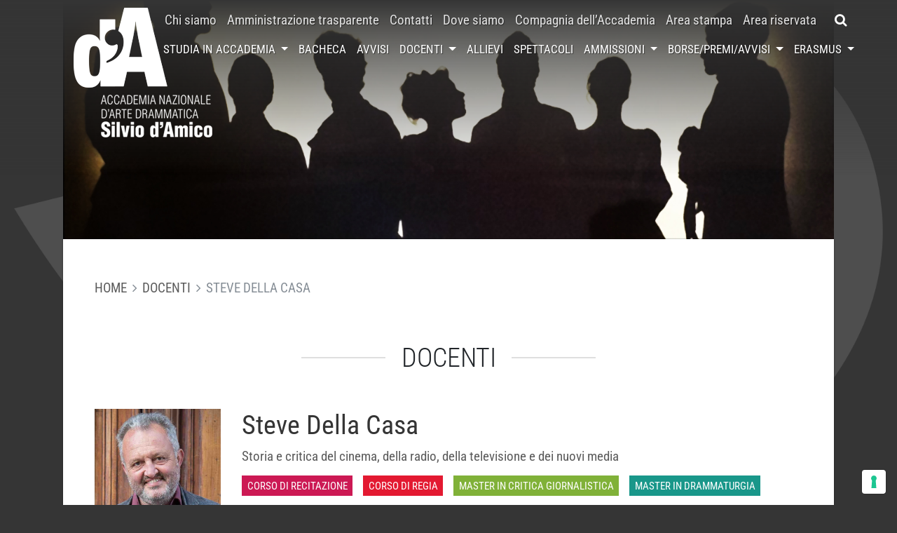

--- FILE ---
content_type: text/html; charset=UTF-8
request_url: https://www.accademiasilviodamico.it/docente/steve-della-casa/
body_size: 13581
content:
<!DOCTYPE html>
<html lang="it-IT">
<head>
    <meta charset="UTF-8">
    <meta http-equiv="X-UA-Compatible" content="IE=edge">
    <meta name="viewport" content="width=device-width, initial-scale=1, shrink-to-fit=no">
    <meta name="mobile-web-app-capable" content="yes">
    <meta name="apple-mobile-web-app-capable" content="yes">
    <meta name="apple-mobile-web-app-title" content="Accademia Nazionale d&#039;Arte Drammatica Silvio d&#039;Amico - L&#039;Accademia Nazionale d&#039;Arte Drammatica è stata fondata nel 1936 dallo studioso e critico teatrale Silvio d&#039;Amico; è l&#039;unica Istituzione nazionale per la formazione di attori e registi che rilascia un titolo di studio di livello universitario.">
    <link rel="profile" href="http://gmpg.org/xfn/11">
    <link rel="pingback" href="https://www.accademiasilviodamico.it/xmlrpc.php">

    <meta name='robots' content='index, follow, max-image-preview:large, max-snippet:-1, max-video-preview:-1' />

	<!-- This site is optimized with the Yoast SEO plugin v21.9 - https://yoast.com/wordpress/plugins/seo/ -->
	<title>Steve Della Casa - Accademia Nazionale d&#039;Arte Drammatica Silvio d&#039;Amico</title>
	<link rel="canonical" href="https://www.accademiasilviodamico.it/docente/steve-della-casa/" />
	<meta property="og:locale" content="it_IT" />
	<meta property="og:type" content="article" />
	<meta property="og:title" content="Steve Della Casa - Accademia Nazionale d&#039;Arte Drammatica Silvio d&#039;Amico" />
	<meta property="og:description" content="È nato a Torino nel 1953. Direttore del Torino Film Festival dal 1999 al 2002. Collaboratore del quotidiano La Stampa..." />
	<meta property="og:url" content="https://www.accademiasilviodamico.it/docente/steve-della-casa/" />
	<meta property="og:site_name" content="Accademia Nazionale d&#039;Arte Drammatica Silvio d&#039;Amico" />
	<meta property="article:publisher" content="https://www.facebook.com/pages/Accademia-nazionale-darte-drammatica/250540151661112?rf=148795891842971" />
	<meta property="article:modified_time" content="2019-05-16T09:16:06+00:00" />
	<meta property="og:image" content="https://accademiasilviodamico.b-cdn.net/wp-content/uploads/2017/09/Steve-Della-Casa.jpg" />
	<meta property="og:image:width" content="500" />
	<meta property="og:image:height" content="499" />
	<meta property="og:image:type" content="image/jpeg" />
	<meta name="twitter:card" content="summary_large_image" />
	<meta name="twitter:site" content="@accademiadamico" />
	<script type="application/ld+json" class="yoast-schema-graph">{"@context":"https://schema.org","@graph":[{"@type":"WebPage","@id":"https://www.accademiasilviodamico.it/docente/steve-della-casa/","url":"https://www.accademiasilviodamico.it/docente/steve-della-casa/","name":"Steve Della Casa - Accademia Nazionale d&#039;Arte Drammatica Silvio d&#039;Amico","isPartOf":{"@id":"https://www.accademiasilviodamico.it/#website"},"primaryImageOfPage":{"@id":"https://www.accademiasilviodamico.it/docente/steve-della-casa/#primaryimage"},"image":{"@id":"https://www.accademiasilviodamico.it/docente/steve-della-casa/#primaryimage"},"thumbnailUrl":"https://accademiasilviodamico.b-cdn.net/wp-content/uploads/2017/09/Steve-Della-Casa.jpg","datePublished":"2017-09-06T14:20:33+00:00","dateModified":"2019-05-16T09:16:06+00:00","breadcrumb":{"@id":"https://www.accademiasilviodamico.it/docente/steve-della-casa/#breadcrumb"},"inLanguage":"it-IT","potentialAction":[{"@type":"ReadAction","target":["https://www.accademiasilviodamico.it/docente/steve-della-casa/"]}]},{"@type":"ImageObject","inLanguage":"it-IT","@id":"https://www.accademiasilviodamico.it/docente/steve-della-casa/#primaryimage","url":"https://accademiasilviodamico.b-cdn.net/wp-content/uploads/2017/09/Steve-Della-Casa.jpg","contentUrl":"https://accademiasilviodamico.b-cdn.net/wp-content/uploads/2017/09/Steve-Della-Casa.jpg","width":500,"height":499},{"@type":"BreadcrumbList","@id":"https://www.accademiasilviodamico.it/docente/steve-della-casa/#breadcrumb","itemListElement":[{"@type":"ListItem","position":1,"name":"Docenti","item":"https://www.accademiasilviodamico.it/docenti/"},{"@type":"ListItem","position":2,"name":"Steve Della Casa"}]},{"@type":"WebSite","@id":"https://www.accademiasilviodamico.it/#website","url":"https://www.accademiasilviodamico.it/","name":"Accademia Nazionale d'Arte Drammatica Silvio d'Amico","description":"L&#039;Accademia Nazionale d&#039;Arte Drammatica è stata fondata nel 1936 dallo studioso e critico teatrale Silvio d&#039;Amico; è l&#039;unica Istituzione nazionale per la formazione di attori e registi che rilascia un titolo di studio di livello universitario.","potentialAction":[{"@type":"SearchAction","target":{"@type":"EntryPoint","urlTemplate":"https://www.accademiasilviodamico.it/?s={search_term_string}"},"query-input":"required name=search_term_string"}],"inLanguage":"it-IT"}]}</script>
	<!-- / Yoast SEO plugin. -->


<link rel='dns-prefetch' href='//cdn.iubenda.com' />
<link rel='dns-prefetch' href='//cdn.jsdelivr.net' />
<link rel='dns-prefetch' href='//fonts.bunny.net' />
<link rel='dns-prefetch' href='//maxcdn.bootstrapcdn.com' />
<link rel='dns-prefetch' href='//accademiasilviodamico.b-cdn.net' />

<link href='https://accademiasilviodamico.b-cdn.net' rel='preconnect' />
<link data-minify="1" rel='stylesheet' id='validate-engine-css-css' href='https://accademiasilviodamico.b-cdn.net/wp-content/cache/min/1/wp-content/plugins/wysija-newsletters/css/validationEngine.jquery.css?ver=1744362462' type='text/css' media='all' />
<link rel='stylesheet' id='sbi_styles-css' href='https://accademiasilviodamico.b-cdn.net/wp-content/plugins/instagram-feed/css/sbi-styles.min.css?ver=6.2.7' type='text/css' media='all' />
<style id='wp-emoji-styles-inline-css' type='text/css'>

	img.wp-smiley, img.emoji {
		display: inline !important;
		border: none !important;
		box-shadow: none !important;
		height: 1em !important;
		width: 1em !important;
		margin: 0 0.07em !important;
		vertical-align: -0.1em !important;
		background: none !important;
		padding: 0 !important;
	}
</style>
<link rel='stylesheet' id='wp-block-library-css' href='https://accademiasilviodamico.b-cdn.net/wp-includes/css/dist/block-library/style.min.css?ver=6.4.7' type='text/css' media='all' />
<style id='classic-theme-styles-inline-css' type='text/css'>
/*! This file is auto-generated */
.wp-block-button__link{color:#fff;background-color:#32373c;border-radius:9999px;box-shadow:none;text-decoration:none;padding:calc(.667em + 2px) calc(1.333em + 2px);font-size:1.125em}.wp-block-file__button{background:#32373c;color:#fff;text-decoration:none}
</style>
<style id='global-styles-inline-css' type='text/css'>
body{--wp--preset--color--black: #000000;--wp--preset--color--cyan-bluish-gray: #abb8c3;--wp--preset--color--white: #ffffff;--wp--preset--color--pale-pink: #f78da7;--wp--preset--color--vivid-red: #cf2e2e;--wp--preset--color--luminous-vivid-orange: #ff6900;--wp--preset--color--luminous-vivid-amber: #fcb900;--wp--preset--color--light-green-cyan: #7bdcb5;--wp--preset--color--vivid-green-cyan: #00d084;--wp--preset--color--pale-cyan-blue: #8ed1fc;--wp--preset--color--vivid-cyan-blue: #0693e3;--wp--preset--color--vivid-purple: #9b51e0;--wp--preset--gradient--vivid-cyan-blue-to-vivid-purple: linear-gradient(135deg,rgba(6,147,227,1) 0%,rgb(155,81,224) 100%);--wp--preset--gradient--light-green-cyan-to-vivid-green-cyan: linear-gradient(135deg,rgb(122,220,180) 0%,rgb(0,208,130) 100%);--wp--preset--gradient--luminous-vivid-amber-to-luminous-vivid-orange: linear-gradient(135deg,rgba(252,185,0,1) 0%,rgba(255,105,0,1) 100%);--wp--preset--gradient--luminous-vivid-orange-to-vivid-red: linear-gradient(135deg,rgba(255,105,0,1) 0%,rgb(207,46,46) 100%);--wp--preset--gradient--very-light-gray-to-cyan-bluish-gray: linear-gradient(135deg,rgb(238,238,238) 0%,rgb(169,184,195) 100%);--wp--preset--gradient--cool-to-warm-spectrum: linear-gradient(135deg,rgb(74,234,220) 0%,rgb(151,120,209) 20%,rgb(207,42,186) 40%,rgb(238,44,130) 60%,rgb(251,105,98) 80%,rgb(254,248,76) 100%);--wp--preset--gradient--blush-light-purple: linear-gradient(135deg,rgb(255,206,236) 0%,rgb(152,150,240) 100%);--wp--preset--gradient--blush-bordeaux: linear-gradient(135deg,rgb(254,205,165) 0%,rgb(254,45,45) 50%,rgb(107,0,62) 100%);--wp--preset--gradient--luminous-dusk: linear-gradient(135deg,rgb(255,203,112) 0%,rgb(199,81,192) 50%,rgb(65,88,208) 100%);--wp--preset--gradient--pale-ocean: linear-gradient(135deg,rgb(255,245,203) 0%,rgb(182,227,212) 50%,rgb(51,167,181) 100%);--wp--preset--gradient--electric-grass: linear-gradient(135deg,rgb(202,248,128) 0%,rgb(113,206,126) 100%);--wp--preset--gradient--midnight: linear-gradient(135deg,rgb(2,3,129) 0%,rgb(40,116,252) 100%);--wp--preset--font-size--small: 13px;--wp--preset--font-size--medium: 20px;--wp--preset--font-size--large: 36px;--wp--preset--font-size--x-large: 42px;--wp--preset--spacing--20: 0.44rem;--wp--preset--spacing--30: 0.67rem;--wp--preset--spacing--40: 1rem;--wp--preset--spacing--50: 1.5rem;--wp--preset--spacing--60: 2.25rem;--wp--preset--spacing--70: 3.38rem;--wp--preset--spacing--80: 5.06rem;--wp--preset--shadow--natural: 6px 6px 9px rgba(0, 0, 0, 0.2);--wp--preset--shadow--deep: 12px 12px 50px rgba(0, 0, 0, 0.4);--wp--preset--shadow--sharp: 6px 6px 0px rgba(0, 0, 0, 0.2);--wp--preset--shadow--outlined: 6px 6px 0px -3px rgba(255, 255, 255, 1), 6px 6px rgba(0, 0, 0, 1);--wp--preset--shadow--crisp: 6px 6px 0px rgba(0, 0, 0, 1);}:where(.is-layout-flex){gap: 0.5em;}:where(.is-layout-grid){gap: 0.5em;}body .is-layout-flow > .alignleft{float: left;margin-inline-start: 0;margin-inline-end: 2em;}body .is-layout-flow > .alignright{float: right;margin-inline-start: 2em;margin-inline-end: 0;}body .is-layout-flow > .aligncenter{margin-left: auto !important;margin-right: auto !important;}body .is-layout-constrained > .alignleft{float: left;margin-inline-start: 0;margin-inline-end: 2em;}body .is-layout-constrained > .alignright{float: right;margin-inline-start: 2em;margin-inline-end: 0;}body .is-layout-constrained > .aligncenter{margin-left: auto !important;margin-right: auto !important;}body .is-layout-constrained > :where(:not(.alignleft):not(.alignright):not(.alignfull)){max-width: var(--wp--style--global--content-size);margin-left: auto !important;margin-right: auto !important;}body .is-layout-constrained > .alignwide{max-width: var(--wp--style--global--wide-size);}body .is-layout-flex{display: flex;}body .is-layout-flex{flex-wrap: wrap;align-items: center;}body .is-layout-flex > *{margin: 0;}body .is-layout-grid{display: grid;}body .is-layout-grid > *{margin: 0;}:where(.wp-block-columns.is-layout-flex){gap: 2em;}:where(.wp-block-columns.is-layout-grid){gap: 2em;}:where(.wp-block-post-template.is-layout-flex){gap: 1.25em;}:where(.wp-block-post-template.is-layout-grid){gap: 1.25em;}.has-black-color{color: var(--wp--preset--color--black) !important;}.has-cyan-bluish-gray-color{color: var(--wp--preset--color--cyan-bluish-gray) !important;}.has-white-color{color: var(--wp--preset--color--white) !important;}.has-pale-pink-color{color: var(--wp--preset--color--pale-pink) !important;}.has-vivid-red-color{color: var(--wp--preset--color--vivid-red) !important;}.has-luminous-vivid-orange-color{color: var(--wp--preset--color--luminous-vivid-orange) !important;}.has-luminous-vivid-amber-color{color: var(--wp--preset--color--luminous-vivid-amber) !important;}.has-light-green-cyan-color{color: var(--wp--preset--color--light-green-cyan) !important;}.has-vivid-green-cyan-color{color: var(--wp--preset--color--vivid-green-cyan) !important;}.has-pale-cyan-blue-color{color: var(--wp--preset--color--pale-cyan-blue) !important;}.has-vivid-cyan-blue-color{color: var(--wp--preset--color--vivid-cyan-blue) !important;}.has-vivid-purple-color{color: var(--wp--preset--color--vivid-purple) !important;}.has-black-background-color{background-color: var(--wp--preset--color--black) !important;}.has-cyan-bluish-gray-background-color{background-color: var(--wp--preset--color--cyan-bluish-gray) !important;}.has-white-background-color{background-color: var(--wp--preset--color--white) !important;}.has-pale-pink-background-color{background-color: var(--wp--preset--color--pale-pink) !important;}.has-vivid-red-background-color{background-color: var(--wp--preset--color--vivid-red) !important;}.has-luminous-vivid-orange-background-color{background-color: var(--wp--preset--color--luminous-vivid-orange) !important;}.has-luminous-vivid-amber-background-color{background-color: var(--wp--preset--color--luminous-vivid-amber) !important;}.has-light-green-cyan-background-color{background-color: var(--wp--preset--color--light-green-cyan) !important;}.has-vivid-green-cyan-background-color{background-color: var(--wp--preset--color--vivid-green-cyan) !important;}.has-pale-cyan-blue-background-color{background-color: var(--wp--preset--color--pale-cyan-blue) !important;}.has-vivid-cyan-blue-background-color{background-color: var(--wp--preset--color--vivid-cyan-blue) !important;}.has-vivid-purple-background-color{background-color: var(--wp--preset--color--vivid-purple) !important;}.has-black-border-color{border-color: var(--wp--preset--color--black) !important;}.has-cyan-bluish-gray-border-color{border-color: var(--wp--preset--color--cyan-bluish-gray) !important;}.has-white-border-color{border-color: var(--wp--preset--color--white) !important;}.has-pale-pink-border-color{border-color: var(--wp--preset--color--pale-pink) !important;}.has-vivid-red-border-color{border-color: var(--wp--preset--color--vivid-red) !important;}.has-luminous-vivid-orange-border-color{border-color: var(--wp--preset--color--luminous-vivid-orange) !important;}.has-luminous-vivid-amber-border-color{border-color: var(--wp--preset--color--luminous-vivid-amber) !important;}.has-light-green-cyan-border-color{border-color: var(--wp--preset--color--light-green-cyan) !important;}.has-vivid-green-cyan-border-color{border-color: var(--wp--preset--color--vivid-green-cyan) !important;}.has-pale-cyan-blue-border-color{border-color: var(--wp--preset--color--pale-cyan-blue) !important;}.has-vivid-cyan-blue-border-color{border-color: var(--wp--preset--color--vivid-cyan-blue) !important;}.has-vivid-purple-border-color{border-color: var(--wp--preset--color--vivid-purple) !important;}.has-vivid-cyan-blue-to-vivid-purple-gradient-background{background: var(--wp--preset--gradient--vivid-cyan-blue-to-vivid-purple) !important;}.has-light-green-cyan-to-vivid-green-cyan-gradient-background{background: var(--wp--preset--gradient--light-green-cyan-to-vivid-green-cyan) !important;}.has-luminous-vivid-amber-to-luminous-vivid-orange-gradient-background{background: var(--wp--preset--gradient--luminous-vivid-amber-to-luminous-vivid-orange) !important;}.has-luminous-vivid-orange-to-vivid-red-gradient-background{background: var(--wp--preset--gradient--luminous-vivid-orange-to-vivid-red) !important;}.has-very-light-gray-to-cyan-bluish-gray-gradient-background{background: var(--wp--preset--gradient--very-light-gray-to-cyan-bluish-gray) !important;}.has-cool-to-warm-spectrum-gradient-background{background: var(--wp--preset--gradient--cool-to-warm-spectrum) !important;}.has-blush-light-purple-gradient-background{background: var(--wp--preset--gradient--blush-light-purple) !important;}.has-blush-bordeaux-gradient-background{background: var(--wp--preset--gradient--blush-bordeaux) !important;}.has-luminous-dusk-gradient-background{background: var(--wp--preset--gradient--luminous-dusk) !important;}.has-pale-ocean-gradient-background{background: var(--wp--preset--gradient--pale-ocean) !important;}.has-electric-grass-gradient-background{background: var(--wp--preset--gradient--electric-grass) !important;}.has-midnight-gradient-background{background: var(--wp--preset--gradient--midnight) !important;}.has-small-font-size{font-size: var(--wp--preset--font-size--small) !important;}.has-medium-font-size{font-size: var(--wp--preset--font-size--medium) !important;}.has-large-font-size{font-size: var(--wp--preset--font-size--large) !important;}.has-x-large-font-size{font-size: var(--wp--preset--font-size--x-large) !important;}
.wp-block-navigation a:where(:not(.wp-element-button)){color: inherit;}
:where(.wp-block-post-template.is-layout-flex){gap: 1.25em;}:where(.wp-block-post-template.is-layout-grid){gap: 1.25em;}
:where(.wp-block-columns.is-layout-flex){gap: 2em;}:where(.wp-block-columns.is-layout-grid){gap: 2em;}
.wp-block-pullquote{font-size: 1.5em;line-height: 1.6;}
</style>
<link data-minify="1" rel='stylesheet' id='wpml-blocks-css' href='https://accademiasilviodamico.b-cdn.net/wp-content/cache/min/1/wp-content/plugins/sitepress-multilingual-cms/dist/css/blocks/styles.css?ver=1744362462' type='text/css' media='all' />
<link rel='stylesheet' id='ctf_styles-css' href='https://accademiasilviodamico.b-cdn.net/wp-content/plugins/custom-twitter-feeds/css/ctf-styles.min.css?ver=2.2.1' type='text/css' media='all' />
<link data-minify="1" rel='stylesheet' id='dashicons-css' href='https://accademiasilviodamico.b-cdn.net/wp-content/cache/min/1/wp-includes/css/dashicons.min.css?ver=1744362462' type='text/css' media='all' />
<link rel='stylesheet' id='child-roboto-font-css' href='https://fonts.bunny.net/css?family=Roboto+Condensed%3A300%2C400%2C700&#038;ver=0.9.0' type='text/css' media='all' />
<link data-minify="1" rel='stylesheet' id='child-understrap-styles-css' href='https://accademiasilviodamico.b-cdn.net/wp-content/cache/min/1/wp-content/themes/silviodamico-understrap/css/child-theme.min.css?ver=1744362462' type='text/css' media='all' />
<link rel='stylesheet' id='owlcarousel-styles-css' href='https://accademiasilviodamico.b-cdn.net/wp-content/themes/silviodamico-understrap/owlcarousel2/assets/owl.carousel.min.css?ver=0.9.0' type='text/css' media='all' />
<link rel='stylesheet' id='owlcarousel-theme-styles-css' href='https://accademiasilviodamico.b-cdn.net/wp-content/themes/silviodamico-understrap/owlcarousel2/assets/owl.theme.default.min.css?ver=0.9.0' type='text/css' media='all' />
<link data-minify="1" rel='stylesheet' id='splide-styles-css' href='https://accademiasilviodamico.b-cdn.net/wp-content/cache/min/1/npm/@splidejs/splide@4.1/dist/css/splide.min.css?ver=1744362462' type='text/css' media='all' />
<link data-minify="1" rel='stylesheet' id='splide-styles-video-css' href='https://accademiasilviodamico.b-cdn.net/wp-content/cache/min/1/npm/@splidejs/splide-extension-video@0.8/dist/css/splide-extension-video.min.css?ver=1744362462' type='text/css' media='all' />
<link rel='stylesheet' id='fancybox-style-css' href='https://accademiasilviodamico.b-cdn.net/wp-content/themes/silviodamico-understrap/fancybox/dist/jquery.fancybox.min.css?ver=0.9.0' type='text/css' media='all' />
<link rel='stylesheet' id='cff-css' href='https://accademiasilviodamico.b-cdn.net/wp-content/plugins/custom-facebook-feed/assets/css/cff-style.min.css?ver=4.2.1' type='text/css' media='all' />
<link data-minify="1" rel='stylesheet' id='sb-font-awesome-css' href='https://accademiasilviodamico.b-cdn.net/wp-content/cache/min/1/font-awesome/4.7.0/css/font-awesome.min.css?ver=1744362462' type='text/css' media='all' />

<script  type="text/javascript" class=" _iub_cs_skip" type="text/javascript" id="iubenda-head-inline-scripts-0">
/* <![CDATA[ */

var _iub = _iub || [];
_iub.csConfiguration = {"askConsentAtCookiePolicyUpdate":true,"cookiePolicyInOtherWindow":true,"floatingPreferencesButtonDisplay":"bottom-right","perPurposeConsent":true,"reloadOnConsent":true,"siteId":3091734,"whitelabel":false,"cookiePolicyId":40142087,"lang":"it","cookiePolicyUrl":"https://www.accademiasilviodamico.it/privacy-cookie-policy/", "banner":{ "acceptButtonDisplay":true,"backgroundOverlay":true,"closeButtonDisplay":false,"customizeButtonDisplay":true,"explicitWithdrawal":true,"listPurposes":true,"position":"float-bottom-center","rejectButtonDisplay":true,"showPurposesToggles":true }};
/* ]]> */
</script>
<script data-minify="1"  type="text/javascript" charset="UTF-8" async="" class=" _iub_cs_skip" type="text/javascript" src="https://accademiasilviodamico.b-cdn.net/wp-content/cache/min/1/cs/iubenda_cs.js?ver=1744362462" id="iubenda-head-scripts-0-js"></script>
<script type="text/javascript" src="https://accademiasilviodamico.b-cdn.net/wp-includes/js/jquery/jquery.min.js?ver=3.7.1" id="jquery-core-js"></script>
<script type="text/javascript" src="https://accademiasilviodamico.b-cdn.net/wp-includes/js/jquery/jquery-migrate.min.js?ver=3.4.1" id="jquery-migrate-js"></script>
<script type="text/javascript" src="https://accademiasilviodamico.b-cdn.net/wp-content/themes/understrap/js/popper.min.js?ver=6.4.7" id="popper-scripts-js"></script>
<script type="text/javascript" src="https://accademiasilviodamico.b-cdn.net/wp-content/themes/silviodamico-understrap/owlcarousel2/owl.carousel.min.js?ver=0.9.0" id="owlcarousel-scripts-js"></script>
<link rel="https://api.w.org/" href="https://www.accademiasilviodamico.it/wp-json/" /><link rel="alternate" type="application/json+oembed" href="https://www.accademiasilviodamico.it/wp-json/oembed/1.0/embed?url=https%3A%2F%2Fwww.accademiasilviodamico.it%2Fdocente%2Fsteve-della-casa%2F" />
<link rel="alternate" type="text/xml+oembed" href="https://www.accademiasilviodamico.it/wp-json/oembed/1.0/embed?url=https%3A%2F%2Fwww.accademiasilviodamico.it%2Fdocente%2Fsteve-della-casa%2F&#038;format=xml" />
<meta name="generator" content="WPML ver:4.6.9 stt:1,27;" />
<!-- Instagram Feed CSS -->
<style type="text/css">
#sb_instagram #sbi_images .sbi_item{
padding: 5px !important;
}
#sb_instagram{
padding-bottom: 0;
}
#sbi_images{
margin-top: -15px;
}
</style>
<style type="text/css">.recentcomments a{display:inline !important;padding:0 !important;margin:0 !important;}</style><link rel="icon" href="https://accademiasilviodamico.b-cdn.net/wp-content/uploads/2016/08/accademia_icon.png" sizes="32x32" />
<link rel="icon" href="https://accademiasilviodamico.b-cdn.net/wp-content/uploads/2016/08/accademia_icon.png" sizes="192x192" />
<link rel="apple-touch-icon" href="https://accademiasilviodamico.b-cdn.net/wp-content/uploads/2016/08/accademia_icon.png" />
<meta name="msapplication-TileImage" content="https://accademiasilviodamico.b-cdn.net/wp-content/uploads/2016/08/accademia_icon.png" />

</head>

<body class="teacher-template-default single single-teacher postid-382 group-blog">

<div class="hfeed site" id="page">
    <header id="header" class="header fixed-top">
        <div id="main-search" class="search-bar collapse">
            <form method="get" id="searchform" action="https://www.accademiasilviodamico.it/" role="search">
	<label class="assistive-text" for="s">Search</label>
	<div class="input-group">
		<input class="field form-control" id="s" name="s" type="text"
			placeholder="Search &hellip;">
		<span class="input-group-btn">
			<input class="submit btn btn-primary" id="searchsubmit" name="submit" type="submit"
			value="Search">
	</span>
	</div>
</form>
        </div>
        <nav class="navbar navbar-expand-lg navbar-shrink">
            <div class="container align-self-stretch align-items-stretch">
                <a class="navbar-brand" href="https://www.accademiasilviodamico.it">
                    <img class="logo" src="https://accademiasilviodamico.b-cdn.net/wp-content/themes/silviodamico-understrap/images/logo.png" alt="Accademia Nazionale d&#039;Arte Drammatica Silvio d&#039;Amico">
                    <img class="logo" src="https://accademiasilviodamico.b-cdn.net/wp-content/themes/silviodamico-understrap/images/logo_mini.png" alt="Accademia Nazionale d&#039;Arte Drammatica Silvio d&#039;Amico">
                </a>
                <a id="main-search-toggler" class="btn btn-primary search-toggler fa fa-search d-flex d-lg-none ml-auto mr-3" href="#main-search" role="button" data-toggle="collapse" aria-expanded="false" aria-controls="main-search" aria-label="Toggle search bar"></a>
                <button class="navbar-toggler hamburger hamburger--collapse align-self-stretch align-self-lg-center collapsed" type="button" data-toggle="collapse" data-target="#navbarNavDropdown" aria-controls="navbarNavDropdown" aria-expanded="false" aria-label="Toggle navigation">
                    <span class="hamburger-box">
                        <span class="hamburger-inner"></span>
                    </span>
                </button>
                <div class="collapse navbar-collapse flex-column align-items-end" id="navbarNavDropdown">
                    <div class="d-flex flex-column flex-lg-row">
                        <nav class="menu-principale-container"><ul id="menu-principale" class="navbar-nav nav-primary align-items-center"><li id="menu-item-52" class="menu-item menu-item-type-post_type menu-item-object-page nav-item menu-item-52"><a title="Chi siamo" href="https://www.accademiasilviodamico.it/chi-siamo/" class="nav-link">Chi siamo</a></li>
<li id="menu-item-6159" class="menu-item menu-item-type-custom menu-item-object-custom nav-item menu-item-6159"><a title="Amministrazione trasparente" href="http://silviodamico.trasparenza.info/" class="nav-link">Amministrazione trasparente</a></li>
<li id="menu-item-49" class="menu-item menu-item-type-post_type menu-item-object-page nav-item menu-item-49"><a title="Contatti" href="https://www.accademiasilviodamico.it/contatti/" class="nav-link">Contatti</a></li>
<li id="menu-item-48" class="menu-item menu-item-type-post_type menu-item-object-page nav-item menu-item-48"><a title="Dove siamo" href="https://www.accademiasilviodamico.it/dove-siamo/" class="nav-link">Dove siamo</a></li>
<li id="menu-item-13048" class="menu-item menu-item-type-custom menu-item-object-custom nav-item menu-item-13048"><a title="Compagnia dell&#039;Accademia" href="http://www.accademiasilviodamico.it/spettacoli/tipo/compagnia-accademia/" class="nav-link">Compagnia dell&#8217;Accademia</a></li>
<li id="menu-item-6158" class="menu-item menu-item-type-custom menu-item-object-custom nav-item menu-item-6158"><a title="Area stampa" href="http://www.accademiasilviodamico.it/area-stampa/" class="nav-link">Area stampa</a></li>
<li id="menu-item-6167" class="menu-item menu-item-type-custom menu-item-object-custom nav-item menu-item-6167"><a title="Area riservata" href="http://areariservata.accademiasilviodamico.it/" class="nav-link">Area riservata</a></li>
</ul></nav>                        <a id="main-search-toggler" class="btn btn-primary search-toggler fa fa-search d-none d-lg-flex" href="#main-search" role="button" data-toggle="collapse" aria-expanded="false" aria-controls="main-search" aria-label="Toggle search bar"></a>
                    </div>
                <nav class="menu-secondario-container"><ul id="menu-secondario" class="navbar-nav nav-secondary align-items-center"><li id="menu-item-46" class="menu-item menu-item-type-post_type menu-item-object-page menu-item-has-children nav-item menu-item-46 dropdown"><a title="Studia in accademia" href="#" data-toggle="dropdown" class="nav-link dropdown-toggle">Studia in accademia <span class="caret"></span></a>
<ul class=" dropdown-menu" role="menu">
	<li id="menu-item-16400" class="menu-item menu-item-type-post_type menu-item-object-page nav-item menu-item-16400"><a title="Recitazione triennio" href="https://www.accademiasilviodamico.it/studia-in-accademia/corso-di-recitazione-triennio/" class="nav-link">Recitazione triennio</a></li>
	<li id="menu-item-16402" class="menu-item menu-item-type-post_type menu-item-object-page nav-item menu-item-16402"><a title="Regia triennio" href="https://www.accademiasilviodamico.it/studia-in-accademia/corso-di-regia-triennio/" class="nav-link">Regia triennio</a></li>
	<li id="menu-item-16399" class="menu-item menu-item-type-post_type menu-item-object-page nav-item menu-item-16399"><a title="Recitazione biennio" href="https://www.accademiasilviodamico.it/studia-in-accademia/corso-di-recitazione-biennio/" class="nav-link">Recitazione biennio</a></li>
	<li id="menu-item-16401" class="menu-item menu-item-type-post_type menu-item-object-page nav-item menu-item-16401"><a title="Regia biennio" href="https://www.accademiasilviodamico.it/studia-in-accademia/corso-di-regia-biennio/" class="nav-link">Regia biennio</a></li>
	<li id="menu-item-16403" class="menu-item menu-item-type-post_type menu-item-object-page nav-item menu-item-16403"><a title="Master in Critica Giornalistica" href="https://www.accademiasilviodamico.it/studia-in-accademia/master-in-critica-giornalistica/" class="nav-link">Master in Critica Giornalistica</a></li>
	<li id="menu-item-16404" class="menu-item menu-item-type-post_type menu-item-object-page nav-item menu-item-16404"><a title="Master in Drammaturgia" href="https://www.accademiasilviodamico.it/studia-in-accademia/master-in-drammaturgia/" class="nav-link">Master in Drammaturgia</a></li>
	<li id="menu-item-24425" class="menu-item menu-item-type-post_type menu-item-object-page nav-item menu-item-24425"><a title="Dottorati di ricerca" href="https://www.accademiasilviodamico.it/studia-in-accademia/dottorati/" class="nav-link">Dottorati di ricerca</a></li>
</ul>
</li>
<li id="menu-item-5993" class="menu-item menu-item-type-post_type menu-item-object-page current_page_parent nav-item menu-item-5993"><a title="Bacheca" href="https://www.accademiasilviodamico.it/bacheca/" class="nav-link">Bacheca</a></li>
<li id="menu-item-6166" class="menu-item menu-item-type-post_type_archive menu-item-object-notice nav-item menu-item-6166"><a title="Avvisi" href="https://www.accademiasilviodamico.it/avvisi/" class="nav-link">Avvisi</a></li>
<li id="menu-item-687" class="menu-item menu-item-type-post_type_archive menu-item-object-teacher menu-item-has-children nav-item menu-item-687 dropdown"><a title="Docenti" href="#" data-toggle="dropdown" class="nav-link dropdown-toggle">Docenti <span class="caret"></span></a>
<ul class=" dropdown-menu" role="menu">
	<li id="menu-item-19310" class="menu-item menu-item-type-custom menu-item-object-custom nav-item menu-item-19310"><a title="Profili  docenti" href="https://www.accademiasilviodamico.it/docenti/" class="nav-link">Profili  docenti</a></li>
	<li id="menu-item-19311" class="menu-item menu-item-type-post_type menu-item-object-page nav-item menu-item-19311"><a title="AREA DOCENTI" href="https://www.accademiasilviodamico.it/area-docenti/" class="nav-link">AREA DOCENTI</a></li>
</ul>
</li>
<li id="menu-item-688" class="menu-item menu-item-type-post_type_archive menu-item-object-student nav-item menu-item-688"><a title="Allievi" href="https://www.accademiasilviodamico.it/allievi/" class="nav-link">Allievi</a></li>
<li id="menu-item-691" class="menu-item menu-item-type-post_type_archive menu-item-object-show nav-item menu-item-691"><a title="Spettacoli" href="https://www.accademiasilviodamico.it/spettacoli/" class="nav-link">Spettacoli</a></li>
<li id="menu-item-5998" class="menu-item menu-item-type-post_type_archive menu-item-object-admission menu-item-has-children nav-item menu-item-5998 dropdown"><a title="Ammissioni" href="#" data-toggle="dropdown" class="nav-link dropdown-toggle">Ammissioni <span class="caret"></span></a>
<ul class=" dropdown-menu" role="menu">
	<li id="menu-item-13830" class="menu-item menu-item-type-taxonomy menu-item-object-admission_category nav-item menu-item-13830"><a title="Bandi di Ammissione" href="https://www.accademiasilviodamico.it/ammissioni/bandi-di-ammissione/" class="nav-link">Bandi di Ammissione</a></li>
	<li id="menu-item-13831" class="menu-item menu-item-type-taxonomy menu-item-object-admission_category nav-item menu-item-13831"><a title="Calendario" href="https://www.accademiasilviodamico.it/ammissioni/calendario/" class="nav-link">Calendario</a></li>
	<li id="menu-item-13832" class="menu-item menu-item-type-taxonomy menu-item-object-admission_category nav-item menu-item-13832"><a title="Risultati" href="https://www.accademiasilviodamico.it/ammissioni/risultati/" class="nav-link">Risultati</a></li>
</ul>
</li>
<li id="menu-item-6160" class="menu-item menu-item-type-custom menu-item-object-custom menu-item-has-children nav-item menu-item-6160 dropdown"><a title="Borse/premi/avvisi" href="#" data-toggle="dropdown" class="nav-link dropdown-toggle">Borse/premi/avvisi <span class="caret"></span></a>
<ul class=" dropdown-menu" role="menu">
	<li id="menu-item-12895" class="menu-item menu-item-type-taxonomy menu-item-object-scholarship_type nav-item menu-item-12895"><a title="Borse di Studio Allievi" href="https://www.accademiasilviodamico.it/tipo-borsa/premi-di-studio-allievi/" class="nav-link">Borse di Studio Allievi</a></li>
	<li id="menu-item-12896" class="menu-item menu-item-type-taxonomy menu-item-object-scholarship_type nav-item menu-item-12896"><a title="Premi di Produzione" href="https://www.accademiasilviodamico.it/tipo-borsa/premi-di-produzione/" class="nav-link">Premi di Produzione</a></li>
	<li id="menu-item-12923" class="menu-item menu-item-type-custom menu-item-object-custom nav-item menu-item-12923"><a title="Verbali" href="http://www.accademiasilviodamico.it/tipo-borsa/verbali/" class="nav-link">Verbali</a></li>
	<li id="menu-item-26997" class="menu-item menu-item-type-custom menu-item-object-custom nav-item menu-item-26997"><a title="Avvisi selezioni ex-allievi" href="http://www.accademiasilviodamico.it/tipo-borsa/avvisi-di-selezione-ex-allievi" class="nav-link">Avvisi selezioni ex-allievi</a></li>
	<li id="menu-item-25727" class="menu-item menu-item-type-custom menu-item-object-custom nav-item menu-item-25727"><a title="Regolamento borse di studio" href="https://silviodamico.trasparenza.info/files/a78e17c964d3593d89cde3fb678f6a14" class="nav-link">Regolamento borse di studio</a></li>
	<li id="menu-item-19727" class="menu-item menu-item-type-post_type menu-item-object-post nav-item menu-item-19727"><a title="Modulo riscossione borsa di studio" href="https://www.accademiasilviodamico.it/modulo-riscossione/" class="nav-link">Modulo riscossione borsa di studio</a></li>
	<li id="menu-item-19728" class="menu-item menu-item-type-post_type menu-item-object-post nav-item menu-item-19728"><a title="Modulo candidatura borsa di studio" href="https://www.accademiasilviodamico.it/modulo-borsadistudio/" class="nav-link">Modulo candidatura borsa di studio</a></li>
	<li id="menu-item-26996" class="menu-item menu-item-type-post_type menu-item-object-post nav-item menu-item-26996"><a title="Modulo Candidatura avviso ex-allievi" href="https://www.accademiasilviodamico.it/candidatura-avviso-ex-allievi/" class="nav-link">Modulo Candidatura avviso ex-allievi</a></li>
</ul>
</li>
<li id="menu-item-11465" class="menu-item menu-item-type-post_type_archive menu-item-object-erasmus menu-item-has-children nav-item menu-item-11465 dropdown"><a title="Erasmus" href="#" data-toggle="dropdown" class="nav-link dropdown-toggle">Erasmus <span class="caret"></span></a>
<ul class=" dropdown-menu" role="menu">
	<li id="menu-item-16897" class="menu-item menu-item-type-custom menu-item-object-custom nav-item menu-item-16897"><a title="Incoming" href="http://www.accademiasilviodamico.it/erasmus/incoming/" class="nav-link">Incoming</a></li>
	<li id="menu-item-11466" class="menu-item menu-item-type-taxonomy menu-item-object-erasmus_section nav-item menu-item-11466"><a title="Bandi e avvisi Erasmus Plus" href="https://www.accademiasilviodamico.it/sezioni-erasmus/bandi-e-avvisi-erasmus-plus/" class="nav-link">Bandi e avvisi Erasmus Plus</a></li>
	<li id="menu-item-11467" class="menu-item menu-item-type-taxonomy menu-item-object-erasmus_section nav-item menu-item-11467"><a title="Erasmus Plus" href="https://www.accademiasilviodamico.it/sezioni-erasmus/erasmus-plus/" class="nav-link">Erasmus Plus</a></li>
	<li id="menu-item-18214" class="menu-item menu-item-type-post_type menu-item-object-page nav-item menu-item-18214"><a title="Erasmus Policy Statement" href="https://www.accademiasilviodamico.it/erasmus-policy/" class="nav-link">Erasmus Policy Statement</a></li>
	<li id="menu-item-11468" class="menu-item menu-item-type-taxonomy menu-item-object-erasmus_section nav-item menu-item-11468"><a title="Istituti partner" href="https://www.accademiasilviodamico.it/sezioni-erasmus/istituti-partner/" class="nav-link">Istituti partner</a></li>
</ul>
</li>
</ul></nav>                </div>
            </div>
        </nav><!-- .site-navigation -->
    </header><!-- .wrapper-navbar end -->
        <div class="wrapper-image background ratio">
                    <img src="https://accademiasilviodamico.b-cdn.net/wp-content/themes/silviodamico-understrap/images/img-testata-def.jpg" alt="Accademia Silvio d'Amico">
                </div>
    
<div class="wrapper" id="page-wrapper">

    <div class="breadcrumb__container">
    <nav class="main-breadcrumb" aria-label="breadcrumb" role="navigation">
        <ol class="breadcrumb">
                                    <li class="breadcrumb-item"><a href="https://www.accademiasilviodamico.it">Home</a></li>
                                                <li class="breadcrumb-item"><a href="https://www.accademiasilviodamico.it/docenti/">Docenti</a></li>
                                                <li class="breadcrumb-item active" aria-current="page">Steve Della Casa</li>
                            </ol>
    </nav>
   
                                            
</div>
    <section class="section">

        <header class="section-header">

            <div class="section-title">
                
                Docenti
            </div>
        
        </header>

        <main class="section-body">

            
                
<article id="post-382" class="article post-382 teacher type-teacher status-publish has-post-thumbnail hentry course_type-recitazione course_type-regia course_type-critica-giornalistica course_type-drammaturgia">
    <figure class="article-thumbnail">
                    <img width="500" height="499" src="https://accademiasilviodamico.b-cdn.net/wp-content/uploads/2017/09/Steve-Della-Casa.jpg" class="attachment-medium size-medium wp-post-image" alt="" decoding="async" fetchpriority="high" srcset="https://accademiasilviodamico.b-cdn.net/wp-content/uploads/2017/09/Steve-Della-Casa.jpg 500w, https://accademiasilviodamico.b-cdn.net/wp-content/uploads/2017/09/Steve-Della-Casa-150x150.jpg 150w, https://accademiasilviodamico.b-cdn.net/wp-content/uploads/2017/09/Steve-Della-Casa-300x299.jpg 300w" sizes="(max-width: 500px) 100vw, 500px" />            </figure>
    <header class="article-header">
        <div class="article-title">
            Steve Della Casa        </div>
        <div class="article-subtitle">
                            <div class="role">Storia e critica del cinema, della radio, della televisione e dei nuovi media</div>
                        <ul class="nav nav-labels">
            <li class="nav-item"><span class="nav-label bg-acting">Corso di Recitazione</span></li>
            <li class="nav-item"><span class="nav-label bg-directing">Corso di Regia</span></li>
            <li class="nav-item"><span class="nav-label bg-journalistic">Master in Critica Giornalistica</span></li>
            <li class="nav-item"><span class="nav-label bg-dramaturgy">Master in Drammaturgia</span></li>
    </ul>
        </div>
    </header>
    <main class="article-body">
        <p>È nato a Torino nel 1953.<br />
Direttore del Torino Film Festival dal 1999 al 2002.<br />
Collaboratore del quotidiano La Stampa e delle riviste Film TV, Cineforum, SegnoCinema.<br />
Dal 1994 è conduttore del programma quotidiano radiofonico Hollywood Party (RadioTre).<br />
Nel 2004 è nominato consigliere d’amministrazione del Museo Nazionale del Cinema.<br />
Dal 2006 è Presidente della Film Commission Torino Piemonte.<br />
E&#8217; stato Direttore Artistico del RomaFictionFest.<br />
Ha realizzato varie retrospettive tra le quali Riccardo Freda (1992), Philippe Garrel (1994), Turin, berceau du cinéma italien (2001), Italiana – il cinema attraversa l’Italia (2005). Tra le principali pubblicazioni Mario Monicelli (La Nuova Italia, Firenze, 1986), Mario Mattoli (La Nuova Italia, Firenze, 1989), Officina Torinese (Lindau, Torino, 2000), Capitani coraggiosi (Electa, Milano, 2003), L’armata Brancaleone (Philip Morris – Lindau, Torino, 2006). Come autore televisivo ha realizzato Miracolo a Torino (2002), Italia ’70 – Il cinema a mano armata (2004), Uomini forti (2006), Venezia 68’(2008).</p>
    </main>
    <footer class="article-footer">
        <div class="mb-5 pt-3">
                   </div>
        <div class="subsections-container">
                   </div>
        <div class="subsection-container">
            
<div class="gallery masonry">
    <div class="gallery-sizer"></div>
    </div>
        </div>
        <small>
                    </small>
    </footer>
</article>
            
                    
        </main>
    
    </section>

</div>

        <footer id="footer">
            <div class="wrapper footer" id="colofon">
                <div class="row">
                    <div class="col-md-8 col-lg-4 ml-auto mr-auto mb-5 mr-lg-0 mb-lg-0 order-lg-2 text-center text-lg-right mb-xs-5">
                        <nav class="m-3"><ul id="menu-social" class="nav nav-social justify-content-center justify-content-lg-end"><li id="menu-item-665" class="facebook menu-item menu-item-type-custom menu-item-object-custom nav-item menu-item-665"><a title="Facebook" target="_blank" href="https://www.facebook.com/AccademiaSilviodAmico/%20" class="nav-link">Facebook</a></li>
<li id="menu-item-666" class="twitter menu-item menu-item-type-custom menu-item-object-custom nav-item menu-item-666"><a title="Twitter" target="_blank" href="https://twitter.com/accademiadamico" class="nav-link">Twitter</a></li>
<li id="menu-item-667" class="youtube menu-item menu-item-type-custom menu-item-object-custom nav-item menu-item-667"><a title="Youtube" target="_blank" href="https://www.youtube.com/channel/UCpOeaB4yvlIwG0NmzdEBzzQ/featured" class="nav-link">Youtube</a></li>
<li id="menu-item-668" class="instagram menu-item menu-item-type-custom menu-item-object-custom nav-item menu-item-668"><a title="Instagram" target="_blank" href="https://www.instagram.com/accademiasilviodamico/" class="nav-link">Instagram</a></li>
</ul></nav>                        <a href="/iscriviti-alla-newsletter/" class="btn btn-outline-light float-lg-right">Iscriviti alla newsletter</a>
                        <!--   <form class="newsletter-form">
                            <fieldset>
                                <div class="form-group">
                                    <label class="sr-only" for="newsletter-email">Email address</label>
                                
                                    <input type="email" class="form-control" id="newsletter-email" placeholder="Iscriviti alla newsletter">
                                    
                                </div>
                                <div class="d-flex flex-column flex-sm-row justify-content-between align-items-sm-center">
                                    <label class="custom-control custom-checkbox">
                                        <input type="checkbox" class="custom-control-input">
                                        <span class="custom-control-indicator"></span>
                                        <span class="custom-control-description">Acconsento al trattamento dei dati</span>
                                    </label>
                                    <button type="submit" class="btn btn-contrast">Invia</button>
                                </div>
                            </fieldset>
                        </form> -->
                    </div>
                    <div class="col-lg-7">
                        <div class="row">
                            <div class="col-md mb-3">
                                <a href="https://www.accademiasilviodamico.it">
                                    <img src="https://accademiasilviodamico.b-cdn.net/wp-content/themes/silviodamico-understrap/images/logo.png" alt="Accademia Nazionale d&#039;Arte Drammatica Silvio d&#039;Amico" class="logo d-block mx-auto">
                                </a>
                            </div>
                            <div class="col-6 col-md">
                                <nav class="menu-footer-principale-container"><ul id="menu-footer-principale" class="nav nav-primary align-items-start"><li id="menu-item-61" class="menu-item menu-item-type-post_type menu-item-object-page nav-item menu-item-61"><a title="Chi siamo" href="https://www.accademiasilviodamico.it/chi-siamo/" class="nav-link">Chi siamo</a></li>
<li id="menu-item-60" class="menu-item menu-item-type-post_type menu-item-object-page nav-item menu-item-60"><a title="Organi di governo" href="https://www.accademiasilviodamico.it/organi-di-governo/" class="nav-link">Organi di governo</a></li>
<li id="menu-item-58" class="menu-item menu-item-type-post_type menu-item-object-page nav-item menu-item-58"><a title="Contatti" href="https://www.accademiasilviodamico.it/contatti/" class="nav-link">Contatti</a></li>
<li id="menu-item-57" class="menu-item menu-item-type-post_type menu-item-object-page nav-item menu-item-57"><a title="Dove siamo" href="https://www.accademiasilviodamico.it/dove-siamo/" class="nav-link">Dove siamo</a></li>
<li id="menu-item-55" class="menu-item menu-item-type-post_type menu-item-object-page nav-item menu-item-55"><a title="Alma Laurea" href="https://www.accademiasilviodamico.it/alma-laurea/" class="nav-link">Alma Laurea</a></li>
<li id="menu-item-6361" class="menu-item menu-item-type-post_type menu-item-object-page nav-item menu-item-6361"><a title="Privacy &#038; Cookie policy" href="https://www.accademiasilviodamico.it/privacy-cookie-policy/" class="nav-link">Privacy &#038; Cookie policy</a></li>
<li id="menu-item-12912" class="menu-item menu-item-type-post_type menu-item-object-page nav-item menu-item-12912"><a title="Partner" href="https://www.accademiasilviodamico.it/partner/" class="nav-link">Partner</a></li>
</ul></nav>                            </div>
                            <div class="col-6 col-md">
                                <nav class="menu-footer-secondario-container"><ul id="menu-footer-secondario" class="nav nav-secondary align-items-start"><li id="menu-item-68" class="menu-item menu-item-type-post_type menu-item-object-page nav-item menu-item-68"><a title="Studia in accademia" href="https://www.accademiasilviodamico.it/studia-in-accademia/" class="nav-link">Studia in accademia</a></li>
<li id="menu-item-6417" class="menu-item menu-item-type-taxonomy menu-item-object-category nav-item menu-item-6417"><a title="Dal Mondo dello Spettacolo" href="https://www.accademiasilviodamico.it/category/dal-mondo-dello-spettacolo/" class="nav-link">Dal Mondo dello Spettacolo</a></li>
<li id="menu-item-14487" class="menu-item menu-item-type-taxonomy menu-item-object-category nav-item menu-item-14487"><a title="E:UTSA" href="https://www.accademiasilviodamico.it/category/eutsa/" class="nav-link">E:UTSA</a></li>
<li id="menu-item-693" class="menu-item menu-item-type-post_type_archive menu-item-object-teacher nav-item menu-item-693"><a title="Docenti" href="https://www.accademiasilviodamico.it/docenti/" class="nav-link">Docenti</a></li>
<li id="menu-item-692" class="menu-item menu-item-type-post_type_archive menu-item-object-student nav-item menu-item-692"><a title="Allievi" href="https://www.accademiasilviodamico.it/allievi/" class="nav-link">Allievi</a></li>
<li id="menu-item-694" class="menu-item menu-item-type-post_type_archive menu-item-object-show nav-item menu-item-694"><a title="Spettacoli" href="https://www.accademiasilviodamico.it/spettacoli/" class="nav-link">Spettacoli</a></li>
<li id="menu-item-14083" class="menu-item menu-item-type-taxonomy menu-item-object-category nav-item menu-item-14083"><a title="Didattica" href="https://www.accademiasilviodamico.it/category/didattica/" class="nav-link">Didattica</a></li>
<li id="menu-item-14088" class="menu-item menu-item-type-taxonomy menu-item-object-admission_category nav-item menu-item-14088"><a title="Bandi di Ammissione" href="https://www.accademiasilviodamico.it/ammissioni/bandi-di-ammissione/" class="nav-link">Bandi di Ammissione</a></li>
<li id="menu-item-14089" class="menu-item menu-item-type-taxonomy menu-item-object-admission_category nav-item menu-item-14089"><a title="Calendario" href="https://www.accademiasilviodamico.it/ammissioni/calendario/" class="nav-link">Calendario</a></li>
<li id="menu-item-14090" class="menu-item menu-item-type-taxonomy menu-item-object-admission_category nav-item menu-item-14090"><a title="Risultati" href="https://www.accademiasilviodamico.it/ammissioni/risultati/" class="nav-link">Risultati</a></li>
<li id="menu-item-20128" class="menu-item menu-item-type-post_type menu-item-object-post nav-item menu-item-20128"><a title="Archivio e Biblioteca" href="https://www.accademiasilviodamico.it/archivio-e-biblioteca/" class="nav-link">Archivio e Biblioteca</a></li>
<li id="menu-item-20470" class="menu-item menu-item-type-custom menu-item-object-custom nav-item menu-item-20470"><a title="Modulistica" href="https://www.accademiasilviodamico.it/modulistica/" class="nav-link">Modulistica</a></li>
</ul></nav>                            </div>
                        </div>
                    </div>
                </div>
                <div class="col-12 d-flex justify-content-center justify-content-md-end mt-4">
                    <a href="https://www.watuppa.it" class="gag-signature text-white small font-weight-light" rel="nofollow">Developed by Watuppa</a>
                </div>
            </div>
        </footer>
    </div>
    <!-- Custom Facebook Feed JS -->
<script type="text/javascript">var cffajaxurl = "https://www.accademiasilviodamico.it/wp-admin/admin-ajax.php";
var cfflinkhashtags = "true";
</script>
<!-- Instagram Feed JS -->
<script type="text/javascript">
var sbiajaxurl = "https://www.accademiasilviodamico.it/wp-admin/admin-ajax.php";
</script>
        <script>
            var ajaxurl = "https://www.accademiasilviodamico.it/wp-admin/admin-ajax.php";
            var asda_calendar = {
                action: "asda_calendar_data",
                _nonce: "f6460a8cb6",
            }
        </script>
    <script type="text/javascript" id="rocket-browser-checker-js-after">
/* <![CDATA[ */
"use strict";var _createClass=function(){function defineProperties(target,props){for(var i=0;i<props.length;i++){var descriptor=props[i];descriptor.enumerable=descriptor.enumerable||!1,descriptor.configurable=!0,"value"in descriptor&&(descriptor.writable=!0),Object.defineProperty(target,descriptor.key,descriptor)}}return function(Constructor,protoProps,staticProps){return protoProps&&defineProperties(Constructor.prototype,protoProps),staticProps&&defineProperties(Constructor,staticProps),Constructor}}();function _classCallCheck(instance,Constructor){if(!(instance instanceof Constructor))throw new TypeError("Cannot call a class as a function")}var RocketBrowserCompatibilityChecker=function(){function RocketBrowserCompatibilityChecker(options){_classCallCheck(this,RocketBrowserCompatibilityChecker),this.passiveSupported=!1,this._checkPassiveOption(this),this.options=!!this.passiveSupported&&options}return _createClass(RocketBrowserCompatibilityChecker,[{key:"_checkPassiveOption",value:function(self){try{var options={get passive(){return!(self.passiveSupported=!0)}};window.addEventListener("test",null,options),window.removeEventListener("test",null,options)}catch(err){self.passiveSupported=!1}}},{key:"initRequestIdleCallback",value:function(){!1 in window&&(window.requestIdleCallback=function(cb){var start=Date.now();return setTimeout(function(){cb({didTimeout:!1,timeRemaining:function(){return Math.max(0,50-(Date.now()-start))}})},1)}),!1 in window&&(window.cancelIdleCallback=function(id){return clearTimeout(id)})}},{key:"isDataSaverModeOn",value:function(){return"connection"in navigator&&!0===navigator.connection.saveData}},{key:"supportsLinkPrefetch",value:function(){var elem=document.createElement("link");return elem.relList&&elem.relList.supports&&elem.relList.supports("prefetch")&&window.IntersectionObserver&&"isIntersecting"in IntersectionObserverEntry.prototype}},{key:"isSlowConnection",value:function(){return"connection"in navigator&&"effectiveType"in navigator.connection&&("2g"===navigator.connection.effectiveType||"slow-2g"===navigator.connection.effectiveType)}}]),RocketBrowserCompatibilityChecker}();
/* ]]> */
</script>
<script type="text/javascript" id="rocket-preload-links-js-extra">
/* <![CDATA[ */
var RocketPreloadLinksConfig = {"excludeUris":"\/(?:.+\/)?feed(?:\/(?:.+\/?)?)?$|\/(?:.+\/)?embed\/|\/(index.php\/)?(.*)wp-json(\/.*|$)|\/refer\/|\/go\/|\/recommend\/|\/recommends\/","usesTrailingSlash":"1","imageExt":"jpg|jpeg|gif|png|tiff|bmp|webp|avif|pdf|doc|docx|xls|xlsx|php","fileExt":"jpg|jpeg|gif|png|tiff|bmp|webp|avif|pdf|doc|docx|xls|xlsx|php|html|htm","siteUrl":"https:\/\/www.accademiasilviodamico.it","onHoverDelay":"100","rateThrottle":"3"};
/* ]]> */
</script>
<script type="text/javascript" id="rocket-preload-links-js-after">
/* <![CDATA[ */
(function() {
"use strict";var r="function"==typeof Symbol&&"symbol"==typeof Symbol.iterator?function(e){return typeof e}:function(e){return e&&"function"==typeof Symbol&&e.constructor===Symbol&&e!==Symbol.prototype?"symbol":typeof e},e=function(){function i(e,t){for(var n=0;n<t.length;n++){var i=t[n];i.enumerable=i.enumerable||!1,i.configurable=!0,"value"in i&&(i.writable=!0),Object.defineProperty(e,i.key,i)}}return function(e,t,n){return t&&i(e.prototype,t),n&&i(e,n),e}}();function i(e,t){if(!(e instanceof t))throw new TypeError("Cannot call a class as a function")}var t=function(){function n(e,t){i(this,n),this.browser=e,this.config=t,this.options=this.browser.options,this.prefetched=new Set,this.eventTime=null,this.threshold=1111,this.numOnHover=0}return e(n,[{key:"init",value:function(){!this.browser.supportsLinkPrefetch()||this.browser.isDataSaverModeOn()||this.browser.isSlowConnection()||(this.regex={excludeUris:RegExp(this.config.excludeUris,"i"),images:RegExp(".("+this.config.imageExt+")$","i"),fileExt:RegExp(".("+this.config.fileExt+")$","i")},this._initListeners(this))}},{key:"_initListeners",value:function(e){-1<this.config.onHoverDelay&&document.addEventListener("mouseover",e.listener.bind(e),e.listenerOptions),document.addEventListener("mousedown",e.listener.bind(e),e.listenerOptions),document.addEventListener("touchstart",e.listener.bind(e),e.listenerOptions)}},{key:"listener",value:function(e){var t=e.target.closest("a"),n=this._prepareUrl(t);if(null!==n)switch(e.type){case"mousedown":case"touchstart":this._addPrefetchLink(n);break;case"mouseover":this._earlyPrefetch(t,n,"mouseout")}}},{key:"_earlyPrefetch",value:function(t,e,n){var i=this,r=setTimeout(function(){if(r=null,0===i.numOnHover)setTimeout(function(){return i.numOnHover=0},1e3);else if(i.numOnHover>i.config.rateThrottle)return;i.numOnHover++,i._addPrefetchLink(e)},this.config.onHoverDelay);t.addEventListener(n,function e(){t.removeEventListener(n,e,{passive:!0}),null!==r&&(clearTimeout(r),r=null)},{passive:!0})}},{key:"_addPrefetchLink",value:function(i){return this.prefetched.add(i.href),new Promise(function(e,t){var n=document.createElement("link");n.rel="prefetch",n.href=i.href,n.onload=e,n.onerror=t,document.head.appendChild(n)}).catch(function(){})}},{key:"_prepareUrl",value:function(e){if(null===e||"object"!==(void 0===e?"undefined":r(e))||!1 in e||-1===["http:","https:"].indexOf(e.protocol))return null;var t=e.href.substring(0,this.config.siteUrl.length),n=this._getPathname(e.href,t),i={original:e.href,protocol:e.protocol,origin:t,pathname:n,href:t+n};return this._isLinkOk(i)?i:null}},{key:"_getPathname",value:function(e,t){var n=t?e.substring(this.config.siteUrl.length):e;return n.startsWith("/")||(n="/"+n),this._shouldAddTrailingSlash(n)?n+"/":n}},{key:"_shouldAddTrailingSlash",value:function(e){return this.config.usesTrailingSlash&&!e.endsWith("/")&&!this.regex.fileExt.test(e)}},{key:"_isLinkOk",value:function(e){return null!==e&&"object"===(void 0===e?"undefined":r(e))&&(!this.prefetched.has(e.href)&&e.origin===this.config.siteUrl&&-1===e.href.indexOf("?")&&-1===e.href.indexOf("#")&&!this.regex.excludeUris.test(e.href)&&!this.regex.images.test(e.href))}}],[{key:"run",value:function(){"undefined"!=typeof RocketPreloadLinksConfig&&new n(new RocketBrowserCompatibilityChecker({capture:!0,passive:!0}),RocketPreloadLinksConfig).init()}}]),n}();t.run();
}());
/* ]]> */
</script>
<script type="text/javascript" src="https://accademiasilviodamico.b-cdn.net/wp-content/themes/silviodamico-understrap/masonry/masonry.pkgd.min.js?ver=0.9.0" id="masonry-scripts-js"></script>
<script type="text/javascript" src="https://accademiasilviodamico.b-cdn.net/wp-content/themes/silviodamico-understrap/js/child-theme.min.js?ver=0.9.0" id="child-understrap-scripts-js"></script>
<script data-minify="1" type="text/javascript" src="https://accademiasilviodamico.b-cdn.net/wp-content/cache/min/1/npm/@splidejs/splide@4.1/dist/js/splide.min.js?ver=1744362462" id="splide-scripts-js"></script>
<script data-minify="1" type="text/javascript" src="https://accademiasilviodamico.b-cdn.net/wp-content/cache/min/1/npm/@splidejs/splide-extension-video@0.8/dist/js/splide-extension-video.min.js?ver=1744362463" id="splide-scripts-video-js"></script>
<script type="text/javascript" src="https://accademiasilviodamico.b-cdn.net/wp-content/themes/silviodamico-understrap/fancybox/dist/jquery.fancybox.min.js?ver=0.9.0" id="fancybox-script-js"></script>
<script type="text/javascript" src="https://accademiasilviodamico.b-cdn.net/wp-content/plugins/custom-facebook-feed/assets/js/cff-scripts.min.js?ver=4.2.1" id="cffscripts-js"></script>
    </body>
</html>

<!-- This website is like a Rocket, isn't it? Performance optimized by WP Rocket. Learn more: https://wp-rocket.me -->

--- FILE ---
content_type: text/css
request_url: https://accademiasilviodamico.b-cdn.net/wp-content/cache/min/1/wp-content/themes/silviodamico-understrap/css/child-theme.min.css?ver=1744362462
body_size: 47736
content:
@charset "UTF-8";/*!
 * Bootstrap v4.0.0-beta (https://getbootstrap.com)
 * Copyright 2011-2017 The Bootstrap Authors
 * Copyright 2011-2017 Twitter, Inc.
 * Licensed under MIT (https://github.com/twbs/bootstrap/blob/master/LICENSE)
 */@media print{*,::after,::before{text-shadow:none!important;box-shadow:none!important}a,a:visited{text-decoration:underline}abbr[title]::after{content:" (" attr(title) ")"}pre{white-space:pre-wrap!important}blockquote,pre{border:1px solid #999;page-break-inside:avoid}thead{display:table-header-group}img,tr{page-break-inside:avoid}h2,h3,p{orphans:3;widows:3}h2,h3{page-break-after:avoid}.navbar{display:none}.badge{border:1px solid #000}.table{border-collapse:collapse!important}.table td,.table th{background-color:#fff!important}.table-bordered td,.table-bordered th{border:1px solid #ddd!important}}*,::after,::before{box-sizing:border-box}html{font-family:sans-serif;line-height:1.15;-webkit-text-size-adjust:100%;-ms-text-size-adjust:100%;-ms-overflow-style:scrollbar;-webkit-tap-highlight-color:transparent}@-ms-viewport{width:device-width}article,aside,dialog,figcaption,figure,footer,header,hgroup,main,nav,section{display:block}body{margin:0;font-family:"Roboto Condensed",sans-serif;font-size:1.25rem;font-weight:400;line-height:1.5;color:#212529;text-align:left;background-color:#353535}[tabindex="-1"]:focus{outline:0!important}hr{box-sizing:content-box;height:0;overflow:visible}h1,h2,h3,h4,h5,h6{margin-top:0;margin-bottom:.5rem}p{margin-top:0;margin-bottom:1rem}abbr[data-original-title],abbr[title]{text-decoration:underline;-webkit-text-decoration:underline dotted;text-decoration:underline dotted;cursor:help;border-bottom:0}address{margin-bottom:1rem;font-style:normal;line-height:inherit}dl,ol,ul{margin-top:0;margin-bottom:1rem}ol ol,ol ul,ul ol,ul ul{margin-bottom:0}dt{font-weight:700}dd{margin-bottom:.5rem;margin-left:0}blockquote{margin:0 0 1rem}dfn{font-style:italic}b,strong{font-weight:bolder}small{font-size:80%}sub,sup{position:relative;font-size:75%;line-height:0;vertical-align:baseline}sub{bottom:-.25em}sup{top:-.5em}a{color:#5c5c5c;text-decoration:none;background-color:transparent;-webkit-text-decoration-skip:objects}a:hover{color:#000;text-decoration:underline}a:not([href]):not([tabindex]){color:inherit;text-decoration:none}a:not([href]):not([tabindex]):focus,a:not([href]):not([tabindex]):hover{color:inherit;text-decoration:none}a:not([href]):not([tabindex]):focus{outline:0}code,kbd,pre,samp{font-family:monospace,monospace;font-size:1em}pre{margin-top:0;margin-bottom:1rem;overflow:auto}figure{margin:0 0 1rem}img{vertical-align:middle;border-style:none}svg:not(:root){overflow:hidden}[role=button],a,area,button,input,label,select,summary,textarea{-ms-touch-action:manipulation;touch-action:manipulation}table{border-collapse:collapse}caption{padding-top:.75rem;padding-bottom:.75rem;color:#dfdfdf;text-align:left;caption-side:bottom}th{text-align:inherit}label{display:inline-block;margin-bottom:.5rem}button:focus{outline:1px dotted;outline:5px auto -webkit-focus-ring-color}button,input,optgroup,select,textarea{margin:0;font-family:inherit;font-size:inherit;line-height:inherit}button,input{overflow:visible}button,select{text-transform:none}[type=reset],[type=submit],button,html [type=button]{-webkit-appearance:button}[type=button]::-moz-focus-inner,[type=reset]::-moz-focus-inner,[type=submit]::-moz-focus-inner,button::-moz-focus-inner{padding:0;border-style:none}input[type=checkbox],input[type=radio]{box-sizing:border-box;padding:0}input[type=date],input[type=datetime-local],input[type=month],input[type=time]{-webkit-appearance:listbox}textarea{overflow:auto;resize:vertical}fieldset{min-width:0;padding:0;margin:0;border:0}legend{display:block;width:100%;max-width:100%;padding:0;margin-bottom:.5rem;font-size:1.5rem;line-height:inherit;color:inherit;white-space:normal}progress{vertical-align:baseline}[type=number]::-webkit-inner-spin-button,[type=number]::-webkit-outer-spin-button{height:auto}[type=search]{outline-offset:-2px;-webkit-appearance:none}[type=search]::-webkit-search-cancel-button,[type=search]::-webkit-search-decoration{-webkit-appearance:none}::-webkit-file-upload-button{font:inherit;-webkit-appearance:button}output{display:inline-block}summary{display:list-item}template{display:none}[hidden]{display:none!important}.h1,.h2,.h3,.h4,.h5,.h6,h1,h2,h3,h4,h5,h6{margin-bottom:.5rem;font-family:inherit;font-weight:500;line-height:1.1;color:inherit}.h1,h1{font-size:3rem}.h2,h2{font-size:2.5rem}.h3,h3{font-size:2.25rem}.h4,h4{font-size:2rem}.h5,h5{font-size:1.75rem}.h6,h6{font-size:1.5rem}.lead{font-size:1.25rem;font-weight:300}.display-1{font-size:6rem;font-weight:300;line-height:1.1}.display-2{font-size:5.5rem;font-weight:300;line-height:1.1}.display-3{font-size:4.5rem;font-weight:300;line-height:1.1}.display-4{font-size:3.5rem;font-weight:300;line-height:1.1}hr{margin-top:1rem;margin-bottom:1rem;border:0;border-top:1px solid rgba(0,0,0,.1)}.small,small{font-size:80%;font-weight:400}.mark,mark{padding:.2em;background-color:#fcf8e3}.list-unstyled{padding-left:0;list-style:none}.list-inline{padding-left:0;list-style:none}.list-inline-item{display:inline-block}.list-inline-item:not(:last-child){margin-right:5px}.initialism{font-size:90%;text-transform:uppercase}.blockquote{margin-bottom:1rem;font-size:1.5625rem}.blockquote-footer{display:block;font-size:80%;color:#868e96}.blockquote-footer::before{content:"\2014 \00A0"}.img-fluid{max-width:100%;height:auto}.img-thumbnail{padding:.25rem;background-color:#353535;border:1px solid #ddd;transition:all .2s ease-in-out;max-width:100%;height:auto}.figure{display:inline-block}.figure-img{margin-bottom:.5rem;line-height:1}.figure-caption{font-size:90%;color:#868e96}code,kbd,pre,samp{font-family:SFMono-Regular,Menlo,Monaco,Consolas,"Liberation Mono","Courier New",monospace}code{padding:.2rem .4rem;font-size:90%;color:#bd4147;background-color:#f8f9fa}a>code{padding:0;color:inherit;background-color:inherit}kbd{padding:.2rem .4rem;font-size:90%;color:#fff;background-color:#212529}kbd kbd{padding:0;font-size:100%;font-weight:700}pre{display:block;margin-top:0;margin-bottom:1rem;font-size:90%;color:#212529}pre code{padding:0;font-size:inherit;color:inherit;background-color:transparent;border-radius:0}.pre-scrollable{max-height:340px;overflow-y:scroll}.container{margin-right:auto;margin-left:auto;padding-right:15px;padding-left:15px;width:100%}@media (min-width:576px){.container{max-width:540px}}@media (min-width:768px){.container{max-width:720px}}@media (min-width:992px){.container{max-width:960px}}@media (min-width:1200px){.container{max-width:1140px}}.container-fluid{width:100%;margin-right:auto;margin-left:auto;padding-right:15px;padding-left:15px;width:100%}.row{display:-ms-flexbox;display:flex;-ms-flex-wrap:wrap;flex-wrap:wrap;margin-right:-15px;margin-left:-15px}.no-gutters{margin-right:0;margin-left:0}.no-gutters>.col,.no-gutters>[class*=col-]{padding-right:0;padding-left:0}.col,.col-1,.col-10,.col-11,.col-12,.col-2,.col-3,.col-4,.col-5,.col-6,.col-7,.col-8,.col-9,.col-auto,.col-lg,.col-lg-1,.col-lg-10,.col-lg-11,.col-lg-12,.col-lg-2,.col-lg-3,.col-lg-4,.col-lg-5,.col-lg-6,.col-lg-7,.col-lg-8,.col-lg-9,.col-lg-auto,.col-md,.col-md-1,.col-md-10,.col-md-11,.col-md-12,.col-md-2,.col-md-3,.col-md-4,.col-md-5,.col-md-6,.col-md-7,.col-md-8,.col-md-9,.col-md-auto,.col-sm,.col-sm-1,.col-sm-10,.col-sm-11,.col-sm-12,.col-sm-2,.col-sm-3,.col-sm-4,.col-sm-5,.col-sm-6,.col-sm-7,.col-sm-8,.col-sm-9,.col-sm-auto,.col-xl,.col-xl-1,.col-xl-10,.col-xl-11,.col-xl-12,.col-xl-2,.col-xl-3,.col-xl-4,.col-xl-5,.col-xl-6,.col-xl-7,.col-xl-8,.col-xl-9,.col-xl-auto{position:relative;width:100%;min-height:1px;padding-right:15px;padding-left:15px}.col{-ms-flex-preferred-size:0;flex-basis:0%;-ms-flex-positive:1;flex-grow:1;max-width:100%}.col-auto{-ms-flex:0 0 auto;flex:0 0 auto;width:auto;max-width:none}.col-1{-ms-flex:0 0 8.33333%;flex:0 0 8.33333%;max-width:8.33333%}.col-2{-ms-flex:0 0 16.66667%;flex:0 0 16.66667%;max-width:16.66667%}.col-3{-ms-flex:0 0 25%;flex:0 0 25%;max-width:25%}.col-4{-ms-flex:0 0 33.33333%;flex:0 0 33.33333%;max-width:33.33333%}.col-5{-ms-flex:0 0 41.66667%;flex:0 0 41.66667%;max-width:41.66667%}.col-6{-ms-flex:0 0 50%;flex:0 0 50%;max-width:50%}.col-7{-ms-flex:0 0 58.33333%;flex:0 0 58.33333%;max-width:58.33333%}.col-8{-ms-flex:0 0 66.66667%;flex:0 0 66.66667%;max-width:66.66667%}.col-9{-ms-flex:0 0 75%;flex:0 0 75%;max-width:75%}.col-10{-ms-flex:0 0 83.33333%;flex:0 0 83.33333%;max-width:83.33333%}.col-11{-ms-flex:0 0 91.66667%;flex:0 0 91.66667%;max-width:91.66667%}.col-12{-ms-flex:0 0 100%;flex:0 0 100%;max-width:100%}.order-1{-ms-flex-order:1;order:1}.order-2{-ms-flex-order:2;order:2}.order-3{-ms-flex-order:3;order:3}.order-4{-ms-flex-order:4;order:4}.order-5{-ms-flex-order:5;order:5}.order-6{-ms-flex-order:6;order:6}.order-7{-ms-flex-order:7;order:7}.order-8{-ms-flex-order:8;order:8}.order-9{-ms-flex-order:9;order:9}.order-10{-ms-flex-order:10;order:10}.order-11{-ms-flex-order:11;order:11}.order-12{-ms-flex-order:12;order:12}@media (min-width:576px){.col-sm{-ms-flex-preferred-size:0;flex-basis:0%;-ms-flex-positive:1;flex-grow:1;max-width:100%}.col-sm-auto{-ms-flex:0 0 auto;flex:0 0 auto;width:auto;max-width:none}.col-sm-1{-ms-flex:0 0 8.33333%;flex:0 0 8.33333%;max-width:8.33333%}.col-sm-2{-ms-flex:0 0 16.66667%;flex:0 0 16.66667%;max-width:16.66667%}.col-sm-3{-ms-flex:0 0 25%;flex:0 0 25%;max-width:25%}.col-sm-4{-ms-flex:0 0 33.33333%;flex:0 0 33.33333%;max-width:33.33333%}.col-sm-5{-ms-flex:0 0 41.66667%;flex:0 0 41.66667%;max-width:41.66667%}.col-sm-6{-ms-flex:0 0 50%;flex:0 0 50%;max-width:50%}.col-sm-7{-ms-flex:0 0 58.33333%;flex:0 0 58.33333%;max-width:58.33333%}.col-sm-8{-ms-flex:0 0 66.66667%;flex:0 0 66.66667%;max-width:66.66667%}.col-sm-9{-ms-flex:0 0 75%;flex:0 0 75%;max-width:75%}.col-sm-10{-ms-flex:0 0 83.33333%;flex:0 0 83.33333%;max-width:83.33333%}.col-sm-11{-ms-flex:0 0 91.66667%;flex:0 0 91.66667%;max-width:91.66667%}.col-sm-12{-ms-flex:0 0 100%;flex:0 0 100%;max-width:100%}.order-sm-1{-ms-flex-order:1;order:1}.order-sm-2{-ms-flex-order:2;order:2}.order-sm-3{-ms-flex-order:3;order:3}.order-sm-4{-ms-flex-order:4;order:4}.order-sm-5{-ms-flex-order:5;order:5}.order-sm-6{-ms-flex-order:6;order:6}.order-sm-7{-ms-flex-order:7;order:7}.order-sm-8{-ms-flex-order:8;order:8}.order-sm-9{-ms-flex-order:9;order:9}.order-sm-10{-ms-flex-order:10;order:10}.order-sm-11{-ms-flex-order:11;order:11}.order-sm-12{-ms-flex-order:12;order:12}}@media (min-width:768px){.col-md{-ms-flex-preferred-size:0;flex-basis:0%;-ms-flex-positive:1;flex-grow:1;max-width:100%}.col-md-auto{-ms-flex:0 0 auto;flex:0 0 auto;width:auto;max-width:none}.col-md-1{-ms-flex:0 0 8.33333%;flex:0 0 8.33333%;max-width:8.33333%}.col-md-2{-ms-flex:0 0 16.66667%;flex:0 0 16.66667%;max-width:16.66667%}.col-md-3{-ms-flex:0 0 25%;flex:0 0 25%;max-width:25%}.col-md-4{-ms-flex:0 0 33.33333%;flex:0 0 33.33333%;max-width:33.33333%}.col-md-5{-ms-flex:0 0 41.66667%;flex:0 0 41.66667%;max-width:41.66667%}.col-md-6{-ms-flex:0 0 50%;flex:0 0 50%;max-width:50%}.col-md-7{-ms-flex:0 0 58.33333%;flex:0 0 58.33333%;max-width:58.33333%}.col-md-8{-ms-flex:0 0 66.66667%;flex:0 0 66.66667%;max-width:66.66667%}.col-md-9{-ms-flex:0 0 75%;flex:0 0 75%;max-width:75%}.col-md-10{-ms-flex:0 0 83.33333%;flex:0 0 83.33333%;max-width:83.33333%}.col-md-11{-ms-flex:0 0 91.66667%;flex:0 0 91.66667%;max-width:91.66667%}.col-md-12{-ms-flex:0 0 100%;flex:0 0 100%;max-width:100%}.order-md-1{-ms-flex-order:1;order:1}.order-md-2{-ms-flex-order:2;order:2}.order-md-3{-ms-flex-order:3;order:3}.order-md-4{-ms-flex-order:4;order:4}.order-md-5{-ms-flex-order:5;order:5}.order-md-6{-ms-flex-order:6;order:6}.order-md-7{-ms-flex-order:7;order:7}.order-md-8{-ms-flex-order:8;order:8}.order-md-9{-ms-flex-order:9;order:9}.order-md-10{-ms-flex-order:10;order:10}.order-md-11{-ms-flex-order:11;order:11}.order-md-12{-ms-flex-order:12;order:12}}@media (min-width:992px){.col-lg{-ms-flex-preferred-size:0;flex-basis:0%;-ms-flex-positive:1;flex-grow:1;max-width:100%}.col-lg-auto{-ms-flex:0 0 auto;flex:0 0 auto;width:auto;max-width:none}.col-lg-1{-ms-flex:0 0 8.33333%;flex:0 0 8.33333%;max-width:8.33333%}.col-lg-2{-ms-flex:0 0 16.66667%;flex:0 0 16.66667%;max-width:16.66667%}.col-lg-3{-ms-flex:0 0 25%;flex:0 0 25%;max-width:25%}.col-lg-4{-ms-flex:0 0 33.33333%;flex:0 0 33.33333%;max-width:33.33333%}.col-lg-5{-ms-flex:0 0 41.66667%;flex:0 0 41.66667%;max-width:41.66667%}.col-lg-6{-ms-flex:0 0 50%;flex:0 0 50%;max-width:50%}.col-lg-7{-ms-flex:0 0 58.33333%;flex:0 0 58.33333%;max-width:58.33333%}.col-lg-8{-ms-flex:0 0 66.66667%;flex:0 0 66.66667%;max-width:66.66667%}.col-lg-9{-ms-flex:0 0 75%;flex:0 0 75%;max-width:75%}.col-lg-10{-ms-flex:0 0 83.33333%;flex:0 0 83.33333%;max-width:83.33333%}.col-lg-11{-ms-flex:0 0 91.66667%;flex:0 0 91.66667%;max-width:91.66667%}.col-lg-12{-ms-flex:0 0 100%;flex:0 0 100%;max-width:100%}.order-lg-1{-ms-flex-order:1;order:1}.order-lg-2{-ms-flex-order:2;order:2}.order-lg-3{-ms-flex-order:3;order:3}.order-lg-4{-ms-flex-order:4;order:4}.order-lg-5{-ms-flex-order:5;order:5}.order-lg-6{-ms-flex-order:6;order:6}.order-lg-7{-ms-flex-order:7;order:7}.order-lg-8{-ms-flex-order:8;order:8}.order-lg-9{-ms-flex-order:9;order:9}.order-lg-10{-ms-flex-order:10;order:10}.order-lg-11{-ms-flex-order:11;order:11}.order-lg-12{-ms-flex-order:12;order:12}}@media (min-width:1200px){.col-xl{-ms-flex-preferred-size:0;flex-basis:0%;-ms-flex-positive:1;flex-grow:1;max-width:100%}.col-xl-auto{-ms-flex:0 0 auto;flex:0 0 auto;width:auto;max-width:none}.col-xl-1{-ms-flex:0 0 8.33333%;flex:0 0 8.33333%;max-width:8.33333%}.col-xl-2{-ms-flex:0 0 16.66667%;flex:0 0 16.66667%;max-width:16.66667%}.col-xl-3{-ms-flex:0 0 25%;flex:0 0 25%;max-width:25%}.col-xl-4{-ms-flex:0 0 33.33333%;flex:0 0 33.33333%;max-width:33.33333%}.col-xl-5{-ms-flex:0 0 41.66667%;flex:0 0 41.66667%;max-width:41.66667%}.col-xl-6{-ms-flex:0 0 50%;flex:0 0 50%;max-width:50%}.col-xl-7{-ms-flex:0 0 58.33333%;flex:0 0 58.33333%;max-width:58.33333%}.col-xl-8{-ms-flex:0 0 66.66667%;flex:0 0 66.66667%;max-width:66.66667%}.col-xl-9{-ms-flex:0 0 75%;flex:0 0 75%;max-width:75%}.col-xl-10{-ms-flex:0 0 83.33333%;flex:0 0 83.33333%;max-width:83.33333%}.col-xl-11{-ms-flex:0 0 91.66667%;flex:0 0 91.66667%;max-width:91.66667%}.col-xl-12{-ms-flex:0 0 100%;flex:0 0 100%;max-width:100%}.order-xl-1{-ms-flex-order:1;order:1}.order-xl-2{-ms-flex-order:2;order:2}.order-xl-3{-ms-flex-order:3;order:3}.order-xl-4{-ms-flex-order:4;order:4}.order-xl-5{-ms-flex-order:5;order:5}.order-xl-6{-ms-flex-order:6;order:6}.order-xl-7{-ms-flex-order:7;order:7}.order-xl-8{-ms-flex-order:8;order:8}.order-xl-9{-ms-flex-order:9;order:9}.order-xl-10{-ms-flex-order:10;order:10}.order-xl-11{-ms-flex-order:11;order:11}.order-xl-12{-ms-flex-order:12;order:12}}.table{width:100%;max-width:100%;margin-bottom:1rem;background-color:transparent}.table td,.table th{padding:.75rem;vertical-align:top;border-top:1px solid #e9ecef}.table thead th{vertical-align:bottom;border-bottom:2px solid #e9ecef}.table tbody+tbody{border-top:2px solid #e9ecef}.table .table{background-color:#353535}.table-sm td,.table-sm th{padding:.3rem}.table-bordered{border:1px solid #e9ecef}.table-bordered td,.table-bordered th{border:1px solid #e9ecef}.table-bordered thead td,.table-bordered thead th{border-bottom-width:2px}.table-striped tbody tr:nth-of-type(odd){background-color:rgba(0,0,0,.05)}.table-hover tbody tr:hover{background-color:rgba(0,0,0,.075)}.table-primary,.table-primary>td,.table-primary>th{background-color:#c6c6c6}.table-hover .table-primary:hover{background-color:#b9b9b9}.table-hover .table-primary:hover>td,.table-hover .table-primary:hover>th{background-color:#b9b9b9}.table-primary-lighten,.table-primary-lighten>td,.table-primary-lighten>th{background-color:#d1d1d1}.table-hover .table-primary-lighten:hover{background-color:#c4c4c4}.table-hover .table-primary-lighten:hover>td,.table-hover .table-primary-lighten:hover>th{background-color:#c4c4c4}.table-secondary,.table-secondary>td,.table-secondary>th{background-color:#f1bfcf}.table-hover .table-secondary:hover{background-color:#ecaabf}.table-hover .table-secondary:hover>td,.table-hover .table-secondary:hover>th{background-color:#ecaabf}.table-acting,.table-acting>td,.table-acting>th{background-color:#f1bfcf}.table-hover .table-acting:hover{background-color:#ecaabf}.table-hover .table-acting:hover>td,.table-hover .table-acting:hover>th{background-color:#ecaabf}.table-directing,.table-directing>td,.table-directing>th{background-color:#f7bfc5}.table-hover .table-directing:hover{background-color:#f4a8b0}.table-hover .table-directing:hover>td,.table-hover .table-directing:hover>th{background-color:#f4a8b0}.table-journalistic,.table-journalistic>td,.table-journalistic>th{background-color:#dbe9c7}.table-hover .table-journalistic:hover{background-color:#cfe2b5}.table-hover .table-journalistic:hover>td,.table-hover .table-journalistic:hover>th{background-color:#cfe2b5}.table-dramaturgy,.table-dramaturgy>td,.table-dramaturgy>th{background-color:#bfe2de}.table-hover .table-dramaturgy:hover{background-color:#addad5}.table-hover .table-dramaturgy:hover>td,.table-hover .table-dramaturgy:hover>th{background-color:#addad5}.table-philosopher-doctor,.table-philosopher-doctor>td,.table-philosopher-doctor>th{background-color:#fff7b8}.table-hover .table-philosopher-doctor:hover{background-color:#fff49f}.table-hover .table-philosopher-doctor:hover>td,.table-hover .table-philosopher-doctor:hover>th{background-color:#fff49f}.table-neutral,.table-neutral>td,.table-neutral>th{background-color:#fcd6ca}.table-hover .table-neutral:hover{background-color:#fbc3b2}.table-hover .table-neutral:hover>td,.table-hover .table-neutral:hover>th{background-color:#fbc3b2}.table-company,.table-company>td,.table-company>th{background-color:#e8bbbb}.table-hover .table-company:hover{background-color:#e2a8a8}.table-hover .table-company:hover>td,.table-hover .table-company:hover>th{background-color:#e2a8a8}.table-success,.table-success>td,.table-success>th{background-color:#c3e6cb}.table-hover .table-success:hover{background-color:#b1dfbb}.table-hover .table-success:hover>td,.table-hover .table-success:hover>th{background-color:#b1dfbb}.table-info,.table-info>td,.table-info>th{background-color:#bee5eb}.table-hover .table-info:hover{background-color:#abdde5}.table-hover .table-info:hover>td,.table-hover .table-info:hover>th{background-color:#abdde5}.table-warning,.table-warning>td,.table-warning>th{background-color:#ffeeba}.table-hover .table-warning:hover{background-color:#ffe8a1}.table-hover .table-warning:hover>td,.table-hover .table-warning:hover>th{background-color:#ffe8a1}.table-danger,.table-danger>td,.table-danger>th{background-color:#f5c6cb}.table-hover .table-danger:hover{background-color:#f1b0b7}.table-hover .table-danger:hover>td,.table-hover .table-danger:hover>th{background-color:#f1b0b7}.table-contrast,.table-contrast>td,.table-contrast>th{background-color:#fff}.table-hover .table-contrast:hover{background-color:#f2f2f2}.table-hover .table-contrast:hover>td,.table-hover .table-contrast:hover>th{background-color:#f2f2f2}.table-accent,.table-accent>td,.table-accent>th{background-color:#b8b8b8}.table-hover .table-accent:hover{background-color:#ababab}.table-hover .table-accent:hover>td,.table-hover .table-accent:hover>th{background-color:#ababab}.table-light,.table-light>td,.table-light>th{background-color:#f6f6f6}.table-hover .table-light:hover{background-color:#e9e9e9}.table-hover .table-light:hover>td,.table-hover .table-light:hover>th{background-color:#e9e9e9}.table-dark,.table-dark>td,.table-dark>th{background-color:#b8b8b8}.table-hover .table-dark:hover{background-color:#ababab}.table-hover .table-dark:hover>td,.table-hover .table-dark:hover>th{background-color:#ababab}.table-active,.table-active>td,.table-active>th{background-color:rgba(0,0,0,.075)}.table-hover .table-active:hover{background-color:rgba(0,0,0,.075)}.table-hover .table-active:hover>td,.table-hover .table-active:hover>th{background-color:rgba(0,0,0,.075)}.thead-inverse th{color:#353535;background-color:#212529}.thead-default th{color:#495057;background-color:#e9ecef}.table-inverse{color:#353535;background-color:#212529}.table-inverse td,.table-inverse th,.table-inverse thead th{border-color:#32383e}.table-inverse.table-bordered{border:0}.table-inverse.table-striped tbody tr:nth-of-type(odd){background-color:rgba(255,255,255,.05)}.table-inverse.table-hover tbody tr:hover{background-color:rgba(255,255,255,.075)}@media (max-width:991px){.table-responsive{display:block;width:100%;overflow-x:auto;-ms-overflow-style:-ms-autohiding-scrollbar}.table-responsive.table-bordered{border:0}}.form-control,.wpcf7 .wpcf7-validation-errors,.wpcf7 input[type=color],.wpcf7 input[type=date],.wpcf7 input[type=datetime-local],.wpcf7 input[type=datetime],.wpcf7 input[type=email],.wpcf7 input[type=file],.wpcf7 input[type=month],.wpcf7 input[type=number],.wpcf7 input[type=range],.wpcf7 input[type=search],.wpcf7 input[type=submit],.wpcf7 input[type=tel],.wpcf7 input[type=text],.wpcf7 input[type=time],.wpcf7 input[type=url],.wpcf7 input[type=week],.wpcf7 select,.wpcf7 textarea{display:block;width:100%;padding:1rem 2.25rem;font-size:1.25rem;line-height:1.25;color:#495057;background-color:#fff;background-image:none;background-clip:padding-box;border:1px solid rgba(0,0,0,.15);border-radius:0;transition:border-color ease-in-out .15s,box-shadow ease-in-out .15s}.form-control::-ms-expand,.wpcf7 .wpcf7-validation-errors::-ms-expand,.wpcf7 input[type=color]::-ms-expand,.wpcf7 input[type=date]::-ms-expand,.wpcf7 input[type=datetime-local]::-ms-expand,.wpcf7 input[type=datetime]::-ms-expand,.wpcf7 input[type=email]::-ms-expand,.wpcf7 input[type=file]::-ms-expand,.wpcf7 input[type=month]::-ms-expand,.wpcf7 input[type=number]::-ms-expand,.wpcf7 input[type=range]::-ms-expand,.wpcf7 input[type=search]::-ms-expand,.wpcf7 input[type=submit]::-ms-expand,.wpcf7 input[type=tel]::-ms-expand,.wpcf7 input[type=text]::-ms-expand,.wpcf7 input[type=time]::-ms-expand,.wpcf7 input[type=url]::-ms-expand,.wpcf7 input[type=week]::-ms-expand,.wpcf7 select::-ms-expand,.wpcf7 textarea::-ms-expand{background-color:transparent;border:0}.form-control:focus,.wpcf7 .wpcf7-validation-errors:focus,.wpcf7 input:focus[type=color],.wpcf7 input:focus[type=date],.wpcf7 input:focus[type=datetime-local],.wpcf7 input:focus[type=datetime],.wpcf7 input:focus[type=email],.wpcf7 input:focus[type=file],.wpcf7 input:focus[type=month],.wpcf7 input:focus[type=number],.wpcf7 input:focus[type=range],.wpcf7 input:focus[type=search],.wpcf7 input:focus[type=submit],.wpcf7 input:focus[type=tel],.wpcf7 input:focus[type=text],.wpcf7 input:focus[type=time],.wpcf7 input:focus[type=url],.wpcf7 input:focus[type=week],.wpcf7 select:focus,.wpcf7 textarea:focus{color:#495057;background-color:#fff;border-color:#757575;outline:0}.form-control::-webkit-input-placeholder,.wpcf7 .wpcf7-validation-errors::-webkit-input-placeholder,.wpcf7 input[type=color]::-webkit-input-placeholder,.wpcf7 input[type=date]::-webkit-input-placeholder,.wpcf7 input[type=datetime-local]::-webkit-input-placeholder,.wpcf7 input[type=datetime]::-webkit-input-placeholder,.wpcf7 input[type=email]::-webkit-input-placeholder,.wpcf7 input[type=file]::-webkit-input-placeholder,.wpcf7 input[type=month]::-webkit-input-placeholder,.wpcf7 input[type=number]::-webkit-input-placeholder,.wpcf7 input[type=range]::-webkit-input-placeholder,.wpcf7 input[type=search]::-webkit-input-placeholder,.wpcf7 input[type=submit]::-webkit-input-placeholder,.wpcf7 input[type=tel]::-webkit-input-placeholder,.wpcf7 input[type=text]::-webkit-input-placeholder,.wpcf7 input[type=time]::-webkit-input-placeholder,.wpcf7 input[type=url]::-webkit-input-placeholder,.wpcf7 input[type=week]::-webkit-input-placeholder,.wpcf7 select::-webkit-input-placeholder,.wpcf7 textarea::-webkit-input-placeholder{color:#868e96;opacity:1}.form-control::-ms-input-placeholder,.wpcf7 .wpcf7-validation-errors::-ms-input-placeholder,.wpcf7 input[type=color]::-ms-input-placeholder,.wpcf7 input[type=date]::-ms-input-placeholder,.wpcf7 input[type=datetime-local]::-ms-input-placeholder,.wpcf7 input[type=datetime]::-ms-input-placeholder,.wpcf7 input[type=email]::-ms-input-placeholder,.wpcf7 input[type=file]::-ms-input-placeholder,.wpcf7 input[type=month]::-ms-input-placeholder,.wpcf7 input[type=number]::-ms-input-placeholder,.wpcf7 input[type=range]::-ms-input-placeholder,.wpcf7 input[type=search]::-ms-input-placeholder,.wpcf7 input[type=submit]::-ms-input-placeholder,.wpcf7 input[type=tel]::-ms-input-placeholder,.wpcf7 input[type=text]::-ms-input-placeholder,.wpcf7 input[type=time]::-ms-input-placeholder,.wpcf7 input[type=url]::-ms-input-placeholder,.wpcf7 input[type=week]::-ms-input-placeholder,.wpcf7 select::-ms-input-placeholder,.wpcf7 textarea::-ms-input-placeholder{color:#868e96;opacity:1}.form-control::placeholder,.wpcf7 .wpcf7-validation-errors::placeholder,.wpcf7 input[type=color]::placeholder,.wpcf7 input[type=date]::placeholder,.wpcf7 input[type=datetime-local]::placeholder,.wpcf7 input[type=datetime]::placeholder,.wpcf7 input[type=email]::placeholder,.wpcf7 input[type=file]::placeholder,.wpcf7 input[type=month]::placeholder,.wpcf7 input[type=number]::placeholder,.wpcf7 input[type=range]::placeholder,.wpcf7 input[type=search]::placeholder,.wpcf7 input[type=submit]::placeholder,.wpcf7 input[type=tel]::placeholder,.wpcf7 input[type=text]::placeholder,.wpcf7 input[type=time]::placeholder,.wpcf7 input[type=url]::placeholder,.wpcf7 input[type=week]::placeholder,.wpcf7 select::placeholder,.wpcf7 textarea::placeholder{color:#868e96;opacity:1}.form-control:disabled,.form-control[readonly],.wpcf7 .wpcf7-validation-errors:disabled,.wpcf7 .wpcf7-validation-errors[readonly],.wpcf7 input:disabled[type=color],.wpcf7 input:disabled[type=date],.wpcf7 input:disabled[type=datetime-local],.wpcf7 input:disabled[type=datetime],.wpcf7 input:disabled[type=email],.wpcf7 input:disabled[type=file],.wpcf7 input:disabled[type=month],.wpcf7 input:disabled[type=number],.wpcf7 input:disabled[type=range],.wpcf7 input:disabled[type=search],.wpcf7 input:disabled[type=submit],.wpcf7 input:disabled[type=tel],.wpcf7 input:disabled[type=text],.wpcf7 input:disabled[type=time],.wpcf7 input:disabled[type=url],.wpcf7 input:disabled[type=week],.wpcf7 input[readonly][type=color],.wpcf7 input[readonly][type=date],.wpcf7 input[readonly][type=datetime-local],.wpcf7 input[readonly][type=datetime],.wpcf7 input[readonly][type=email],.wpcf7 input[readonly][type=file],.wpcf7 input[readonly][type=month],.wpcf7 input[readonly][type=number],.wpcf7 input[readonly][type=range],.wpcf7 input[readonly][type=search],.wpcf7 input[readonly][type=submit],.wpcf7 input[readonly][type=tel],.wpcf7 input[readonly][type=text],.wpcf7 input[readonly][type=time],.wpcf7 input[readonly][type=url],.wpcf7 input[readonly][type=week],.wpcf7 select:disabled,.wpcf7 select[readonly],.wpcf7 textarea:disabled,.wpcf7 textarea[readonly]{background-color:#e9ecef;opacity:1}.wpcf7 select:not([size]):not([multiple]),select.form-control:not([size]):not([multiple]){height:calc(3.5625rem + 2px)}.wpcf7 select:focus::-ms-value,select.form-control:focus::-ms-value{color:#495057;background-color:#fff}.form-control-file,.form-control-range{display:block}.col-form-label{padding-top:calc(1rem - 1px * 2);padding-bottom:calc(1rem - 1px * 2);margin-bottom:0}.col-form-label-lg{padding-top:calc(1.5rem - 1px * 2);padding-bottom:calc(1.5rem - 1px * 2);font-size:1.5rem}.col-form-label-sm{padding-top:calc(.5rem - 1px * 2);padding-bottom:calc(.5rem - 1px * 2);font-size:1rem}.col-form-legend{padding-top:1rem;padding-bottom:1rem;margin-bottom:0;font-size:1.25rem}.form-control-plaintext{padding-top:1rem;padding-bottom:1rem;margin-bottom:0;line-height:1.25;border:solid transparent;border-width:1px 0}.form-control-plaintext.form-control-lg,.form-control-plaintext.form-control-sm,.input-group-lg>.form-control-plaintext.form-control,.input-group-lg>.form-control-plaintext.input-group-addon,.input-group-lg>.input-group-btn>.form-control-plaintext.btn,.input-group-sm>.form-control-plaintext.form-control,.input-group-sm>.form-control-plaintext.input-group-addon,.input-group-sm>.input-group-btn>.form-control-plaintext.btn,.wpcf7 .input-group-lg>.form-control-plaintext.wpcf7-validation-errors,.wpcf7 .input-group-lg>.input-group-btn>input.form-control-plaintext[type=submit],.wpcf7 .input-group-lg>input.form-control-plaintext[type=color],.wpcf7 .input-group-lg>input.form-control-plaintext[type=date],.wpcf7 .input-group-lg>input.form-control-plaintext[type=datetime-local],.wpcf7 .input-group-lg>input.form-control-plaintext[type=datetime],.wpcf7 .input-group-lg>input.form-control-plaintext[type=email],.wpcf7 .input-group-lg>input.form-control-plaintext[type=file],.wpcf7 .input-group-lg>input.form-control-plaintext[type=month],.wpcf7 .input-group-lg>input.form-control-plaintext[type=number],.wpcf7 .input-group-lg>input.form-control-plaintext[type=range],.wpcf7 .input-group-lg>input.form-control-plaintext[type=search],.wpcf7 .input-group-lg>input.form-control-plaintext[type=submit],.wpcf7 .input-group-lg>input.form-control-plaintext[type=tel],.wpcf7 .input-group-lg>input.form-control-plaintext[type=text],.wpcf7 .input-group-lg>input.form-control-plaintext[type=time],.wpcf7 .input-group-lg>input.form-control-plaintext[type=url],.wpcf7 .input-group-lg>input.form-control-plaintext[type=week],.wpcf7 .input-group-lg>select.form-control-plaintext,.wpcf7 .input-group-lg>textarea.form-control-plaintext,.wpcf7 .input-group-sm>.form-control-plaintext.wpcf7-validation-errors,.wpcf7 .input-group-sm>.input-group-btn>input.form-control-plaintext[type=submit],.wpcf7 .input-group-sm>input.form-control-plaintext[type=color],.wpcf7 .input-group-sm>input.form-control-plaintext[type=date],.wpcf7 .input-group-sm>input.form-control-plaintext[type=datetime-local],.wpcf7 .input-group-sm>input.form-control-plaintext[type=datetime],.wpcf7 .input-group-sm>input.form-control-plaintext[type=email],.wpcf7 .input-group-sm>input.form-control-plaintext[type=file],.wpcf7 .input-group-sm>input.form-control-plaintext[type=month],.wpcf7 .input-group-sm>input.form-control-plaintext[type=number],.wpcf7 .input-group-sm>input.form-control-plaintext[type=range],.wpcf7 .input-group-sm>input.form-control-plaintext[type=search],.wpcf7 .input-group-sm>input.form-control-plaintext[type=submit],.wpcf7 .input-group-sm>input.form-control-plaintext[type=tel],.wpcf7 .input-group-sm>input.form-control-plaintext[type=text],.wpcf7 .input-group-sm>input.form-control-plaintext[type=time],.wpcf7 .input-group-sm>input.form-control-plaintext[type=url],.wpcf7 .input-group-sm>input.form-control-plaintext[type=week],.wpcf7 .input-group-sm>select.form-control-plaintext,.wpcf7 .input-group-sm>textarea.form-control-plaintext{padding-right:0;padding-left:0}.form-control-sm,.input-group-sm>.form-control,.input-group-sm>.input-group-addon,.input-group-sm>.input-group-btn>.btn,.wpcf7 .input-group-sm>.input-group-btn>input[type=submit],.wpcf7 .input-group-sm>.wpcf7-validation-errors,.wpcf7 .input-group-sm>input[type=color],.wpcf7 .input-group-sm>input[type=date],.wpcf7 .input-group-sm>input[type=datetime-local],.wpcf7 .input-group-sm>input[type=datetime],.wpcf7 .input-group-sm>input[type=email],.wpcf7 .input-group-sm>input[type=file],.wpcf7 .input-group-sm>input[type=month],.wpcf7 .input-group-sm>input[type=number],.wpcf7 .input-group-sm>input[type=range],.wpcf7 .input-group-sm>input[type=search],.wpcf7 .input-group-sm>input[type=submit],.wpcf7 .input-group-sm>input[type=tel],.wpcf7 .input-group-sm>input[type=text],.wpcf7 .input-group-sm>input[type=time],.wpcf7 .input-group-sm>input[type=url],.wpcf7 .input-group-sm>input[type=week],.wpcf7 .input-group-sm>select,.wpcf7 .input-group-sm>textarea{padding:.5rem .75rem;font-size:1rem;line-height:1.75}.input-group-sm>.input-group-btn>select.btn:not([size]):not([multiple]),.input-group-sm>select.form-control:not([size]):not([multiple]),.input-group-sm>select.input-group-addon:not([size]):not([multiple]),.wpcf7 .input-group-sm>select:not([size]):not([multiple]),select.form-control-sm:not([size]):not([multiple]){height:calc(2.75rem + 2px)}.form-control-lg,.input-group-lg>.form-control,.input-group-lg>.input-group-addon,.input-group-lg>.input-group-btn>.btn,.wpcf7 .input-group-lg>.input-group-btn>input[type=submit],.wpcf7 .input-group-lg>.wpcf7-validation-errors,.wpcf7 .input-group-lg>input[type=color],.wpcf7 .input-group-lg>input[type=date],.wpcf7 .input-group-lg>input[type=datetime-local],.wpcf7 .input-group-lg>input[type=datetime],.wpcf7 .input-group-lg>input[type=email],.wpcf7 .input-group-lg>input[type=file],.wpcf7 .input-group-lg>input[type=month],.wpcf7 .input-group-lg>input[type=number],.wpcf7 .input-group-lg>input[type=range],.wpcf7 .input-group-lg>input[type=search],.wpcf7 .input-group-lg>input[type=submit],.wpcf7 .input-group-lg>input[type=tel],.wpcf7 .input-group-lg>input[type=text],.wpcf7 .input-group-lg>input[type=time],.wpcf7 .input-group-lg>input[type=url],.wpcf7 .input-group-lg>input[type=week],.wpcf7 .input-group-lg>select,.wpcf7 .input-group-lg>textarea{padding:1.5rem 1.75rem;font-size:1.5rem;line-height:1.5}.input-group-lg>.input-group-btn>select.btn:not([size]):not([multiple]),.input-group-lg>select.form-control:not([size]):not([multiple]),.input-group-lg>select.input-group-addon:not([size]):not([multiple]),.wpcf7 .input-group-lg>select:not([size]):not([multiple]),select.form-control-lg:not([size]):not([multiple]){height:calc(5.25rem + 2px)}.form-group,.wpcf7 .wpcf7-form p{margin-bottom:1rem}.form-text{display:block;margin-top:.25rem}.form-row{display:-ms-flexbox;display:flex;-ms-flex-wrap:wrap;flex-wrap:wrap;margin-right:-5px;margin-left:-5px}.form-row>.col,.form-row>[class*=col-]{padding-right:5px;padding-left:5px}.form-check{position:relative;display:block;margin-bottom:.5rem}.form-check.disabled .form-check-label{color:#dfdfdf}.form-check-label{padding-left:1.25rem;margin-bottom:0}.form-check-input{position:absolute;margin-top:.25rem;margin-left:-1.25rem}.form-check-inline{display:inline-block}.form-check-inline .form-check-label{vertical-align:middle}.form-check-inline+.form-check-inline{margin-left:.75rem}.invalid-feedback{display:none;margin-top:.25rem;font-size:.875rem;color:#dc3545}.invalid-tooltip{position:absolute;top:100%;z-index:5;display:none;width:250px;padding:.5rem;margin-top:.1rem;font-size:.875rem;line-height:1;color:#fff;background-color:rgba(220,53,69,.8);border-radius:.2rem}.custom-select.is-valid,.form-control.is-valid,.was-validated .custom-select:valid,.was-validated .form-control:valid,.was-validated .wpcf7 .wpcf7-validation-errors:valid,.was-validated .wpcf7 input:valid[type=color],.was-validated .wpcf7 input:valid[type=date],.was-validated .wpcf7 input:valid[type=datetime-local],.was-validated .wpcf7 input:valid[type=datetime],.was-validated .wpcf7 input:valid[type=email],.was-validated .wpcf7 input:valid[type=file],.was-validated .wpcf7 input:valid[type=month],.was-validated .wpcf7 input:valid[type=number],.was-validated .wpcf7 input:valid[type=range],.was-validated .wpcf7 input:valid[type=search],.was-validated .wpcf7 input:valid[type=submit],.was-validated .wpcf7 input:valid[type=tel],.was-validated .wpcf7 input:valid[type=text],.was-validated .wpcf7 input:valid[type=time],.was-validated .wpcf7 input:valid[type=url],.was-validated .wpcf7 input:valid[type=week],.was-validated .wpcf7 select:valid,.was-validated .wpcf7 textarea:valid,.wpcf7 .is-valid.wpcf7-validation-errors,.wpcf7 .was-validated .wpcf7-validation-errors:valid,.wpcf7 .was-validated input:valid[type=color],.wpcf7 .was-validated input:valid[type=date],.wpcf7 .was-validated input:valid[type=datetime-local],.wpcf7 .was-validated input:valid[type=datetime],.wpcf7 .was-validated input:valid[type=email],.wpcf7 .was-validated input:valid[type=file],.wpcf7 .was-validated input:valid[type=month],.wpcf7 .was-validated input:valid[type=number],.wpcf7 .was-validated input:valid[type=range],.wpcf7 .was-validated input:valid[type=search],.wpcf7 .was-validated input:valid[type=submit],.wpcf7 .was-validated input:valid[type=tel],.wpcf7 .was-validated input:valid[type=text],.wpcf7 .was-validated input:valid[type=time],.wpcf7 .was-validated input:valid[type=url],.wpcf7 .was-validated input:valid[type=week],.wpcf7 .was-validated select:valid,.wpcf7 .was-validated textarea:valid,.wpcf7 input.is-valid[type=color],.wpcf7 input.is-valid[type=date],.wpcf7 input.is-valid[type=datetime-local],.wpcf7 input.is-valid[type=datetime],.wpcf7 input.is-valid[type=email],.wpcf7 input.is-valid[type=file],.wpcf7 input.is-valid[type=month],.wpcf7 input.is-valid[type=number],.wpcf7 input.is-valid[type=range],.wpcf7 input.is-valid[type=search],.wpcf7 input.is-valid[type=submit],.wpcf7 input.is-valid[type=tel],.wpcf7 input.is-valid[type=text],.wpcf7 input.is-valid[type=time],.wpcf7 input.is-valid[type=url],.wpcf7 input.is-valid[type=week],.wpcf7 select.is-valid,.wpcf7 textarea.is-valid{border-color:#28a745}.custom-select.is-valid:focus,.form-control.is-valid:focus,.was-validated .custom-select:valid:focus,.was-validated .form-control:valid:focus,.was-validated .wpcf7 .wpcf7-validation-errors:valid:focus,.was-validated .wpcf7 input:valid:focus[type=color],.was-validated .wpcf7 input:valid:focus[type=date],.was-validated .wpcf7 input:valid:focus[type=datetime-local],.was-validated .wpcf7 input:valid:focus[type=datetime],.was-validated .wpcf7 input:valid:focus[type=email],.was-validated .wpcf7 input:valid:focus[type=file],.was-validated .wpcf7 input:valid:focus[type=month],.was-validated .wpcf7 input:valid:focus[type=number],.was-validated .wpcf7 input:valid:focus[type=range],.was-validated .wpcf7 input:valid:focus[type=search],.was-validated .wpcf7 input:valid:focus[type=submit],.was-validated .wpcf7 input:valid:focus[type=tel],.was-validated .wpcf7 input:valid:focus[type=text],.was-validated .wpcf7 input:valid:focus[type=time],.was-validated .wpcf7 input:valid:focus[type=url],.was-validated .wpcf7 input:valid:focus[type=week],.was-validated .wpcf7 select:valid:focus,.was-validated .wpcf7 textarea:valid:focus,.wpcf7 .is-valid.wpcf7-validation-errors:focus,.wpcf7 .was-validated .wpcf7-validation-errors:valid:focus,.wpcf7 .was-validated input:valid:focus[type=color],.wpcf7 .was-validated input:valid:focus[type=date],.wpcf7 .was-validated input:valid:focus[type=datetime-local],.wpcf7 .was-validated input:valid:focus[type=datetime],.wpcf7 .was-validated input:valid:focus[type=email],.wpcf7 .was-validated input:valid:focus[type=file],.wpcf7 .was-validated input:valid:focus[type=month],.wpcf7 .was-validated input:valid:focus[type=number],.wpcf7 .was-validated input:valid:focus[type=range],.wpcf7 .was-validated input:valid:focus[type=search],.wpcf7 .was-validated input:valid:focus[type=submit],.wpcf7 .was-validated input:valid:focus[type=tel],.wpcf7 .was-validated input:valid:focus[type=text],.wpcf7 .was-validated input:valid:focus[type=time],.wpcf7 .was-validated input:valid:focus[type=url],.wpcf7 .was-validated input:valid:focus[type=week],.wpcf7 .was-validated select:valid:focus,.wpcf7 .was-validated textarea:valid:focus,.wpcf7 input.is-valid:focus[type=color],.wpcf7 input.is-valid:focus[type=date],.wpcf7 input.is-valid:focus[type=datetime-local],.wpcf7 input.is-valid:focus[type=datetime],.wpcf7 input.is-valid:focus[type=email],.wpcf7 input.is-valid:focus[type=file],.wpcf7 input.is-valid:focus[type=month],.wpcf7 input.is-valid:focus[type=number],.wpcf7 input.is-valid:focus[type=range],.wpcf7 input.is-valid:focus[type=search],.wpcf7 input.is-valid:focus[type=submit],.wpcf7 input.is-valid:focus[type=tel],.wpcf7 input.is-valid:focus[type=text],.wpcf7 input.is-valid:focus[type=time],.wpcf7 input.is-valid:focus[type=url],.wpcf7 input.is-valid:focus[type=week],.wpcf7 select.is-valid:focus,.wpcf7 textarea.is-valid:focus{box-shadow:0 0 0 .2rem rgba(40,167,69,.25)}.custom-select.is-valid~.invalid-feedback,.custom-select.is-valid~.invalid-tooltip,.form-control.is-valid~.invalid-feedback,.form-control.is-valid~.invalid-tooltip,.was-validated .custom-select:valid~.invalid-feedback,.was-validated .custom-select:valid~.invalid-tooltip,.was-validated .form-control:valid~.invalid-feedback,.was-validated .form-control:valid~.invalid-tooltip,.was-validated .wpcf7 .wpcf7-validation-errors:valid~.invalid-feedback,.was-validated .wpcf7 .wpcf7-validation-errors:valid~.invalid-tooltip,.was-validated .wpcf7 input:valid[type=color]~.invalid-feedback,.was-validated .wpcf7 input:valid[type=color]~.invalid-tooltip,.was-validated .wpcf7 input:valid[type=date]~.invalid-feedback,.was-validated .wpcf7 input:valid[type=date]~.invalid-tooltip,.was-validated .wpcf7 input:valid[type=datetime-local]~.invalid-feedback,.was-validated .wpcf7 input:valid[type=datetime-local]~.invalid-tooltip,.was-validated .wpcf7 input:valid[type=datetime]~.invalid-feedback,.was-validated .wpcf7 input:valid[type=datetime]~.invalid-tooltip,.was-validated .wpcf7 input:valid[type=email]~.invalid-feedback,.was-validated .wpcf7 input:valid[type=email]~.invalid-tooltip,.was-validated .wpcf7 input:valid[type=file]~.invalid-feedback,.was-validated .wpcf7 input:valid[type=file]~.invalid-tooltip,.was-validated .wpcf7 input:valid[type=month]~.invalid-feedback,.was-validated .wpcf7 input:valid[type=month]~.invalid-tooltip,.was-validated .wpcf7 input:valid[type=number]~.invalid-feedback,.was-validated .wpcf7 input:valid[type=number]~.invalid-tooltip,.was-validated .wpcf7 input:valid[type=range]~.invalid-feedback,.was-validated .wpcf7 input:valid[type=range]~.invalid-tooltip,.was-validated .wpcf7 input:valid[type=search]~.invalid-feedback,.was-validated .wpcf7 input:valid[type=search]~.invalid-tooltip,.was-validated .wpcf7 input:valid[type=submit]~.invalid-feedback,.was-validated .wpcf7 input:valid[type=submit]~.invalid-tooltip,.was-validated .wpcf7 input:valid[type=tel]~.invalid-feedback,.was-validated .wpcf7 input:valid[type=tel]~.invalid-tooltip,.was-validated .wpcf7 input:valid[type=text]~.invalid-feedback,.was-validated .wpcf7 input:valid[type=text]~.invalid-tooltip,.was-validated .wpcf7 input:valid[type=time]~.invalid-feedback,.was-validated .wpcf7 input:valid[type=time]~.invalid-tooltip,.was-validated .wpcf7 input:valid[type=url]~.invalid-feedback,.was-validated .wpcf7 input:valid[type=url]~.invalid-tooltip,.was-validated .wpcf7 input:valid[type=week]~.invalid-feedback,.was-validated .wpcf7 input:valid[type=week]~.invalid-tooltip,.was-validated .wpcf7 select:valid~.invalid-feedback,.was-validated .wpcf7 select:valid~.invalid-tooltip,.was-validated .wpcf7 textarea:valid~.invalid-feedback,.was-validated .wpcf7 textarea:valid~.invalid-tooltip,.wpcf7 .is-valid.wpcf7-validation-errors~.invalid-feedback,.wpcf7 .is-valid.wpcf7-validation-errors~.invalid-tooltip,.wpcf7 .was-validated .wpcf7-validation-errors:valid~.invalid-feedback,.wpcf7 .was-validated .wpcf7-validation-errors:valid~.invalid-tooltip,.wpcf7 .was-validated input:valid[type=color]~.invalid-feedback,.wpcf7 .was-validated input:valid[type=color]~.invalid-tooltip,.wpcf7 .was-validated input:valid[type=date]~.invalid-feedback,.wpcf7 .was-validated input:valid[type=date]~.invalid-tooltip,.wpcf7 .was-validated input:valid[type=datetime-local]~.invalid-feedback,.wpcf7 .was-validated input:valid[type=datetime-local]~.invalid-tooltip,.wpcf7 .was-validated input:valid[type=datetime]~.invalid-feedback,.wpcf7 .was-validated input:valid[type=datetime]~.invalid-tooltip,.wpcf7 .was-validated input:valid[type=email]~.invalid-feedback,.wpcf7 .was-validated input:valid[type=email]~.invalid-tooltip,.wpcf7 .was-validated input:valid[type=file]~.invalid-feedback,.wpcf7 .was-validated input:valid[type=file]~.invalid-tooltip,.wpcf7 .was-validated input:valid[type=month]~.invalid-feedback,.wpcf7 .was-validated input:valid[type=month]~.invalid-tooltip,.wpcf7 .was-validated input:valid[type=number]~.invalid-feedback,.wpcf7 .was-validated input:valid[type=number]~.invalid-tooltip,.wpcf7 .was-validated input:valid[type=range]~.invalid-feedback,.wpcf7 .was-validated input:valid[type=range]~.invalid-tooltip,.wpcf7 .was-validated input:valid[type=search]~.invalid-feedback,.wpcf7 .was-validated input:valid[type=search]~.invalid-tooltip,.wpcf7 .was-validated input:valid[type=submit]~.invalid-feedback,.wpcf7 .was-validated input:valid[type=submit]~.invalid-tooltip,.wpcf7 .was-validated input:valid[type=tel]~.invalid-feedback,.wpcf7 .was-validated input:valid[type=tel]~.invalid-tooltip,.wpcf7 .was-validated input:valid[type=text]~.invalid-feedback,.wpcf7 .was-validated input:valid[type=text]~.invalid-tooltip,.wpcf7 .was-validated input:valid[type=time]~.invalid-feedback,.wpcf7 .was-validated input:valid[type=time]~.invalid-tooltip,.wpcf7 .was-validated input:valid[type=url]~.invalid-feedback,.wpcf7 .was-validated input:valid[type=url]~.invalid-tooltip,.wpcf7 .was-validated input:valid[type=week]~.invalid-feedback,.wpcf7 .was-validated input:valid[type=week]~.invalid-tooltip,.wpcf7 .was-validated select:valid~.invalid-feedback,.wpcf7 .was-validated select:valid~.invalid-tooltip,.wpcf7 .was-validated textarea:valid~.invalid-feedback,.wpcf7 .was-validated textarea:valid~.invalid-tooltip,.wpcf7 input.is-valid[type=color]~.invalid-feedback,.wpcf7 input.is-valid[type=color]~.invalid-tooltip,.wpcf7 input.is-valid[type=date]~.invalid-feedback,.wpcf7 input.is-valid[type=date]~.invalid-tooltip,.wpcf7 input.is-valid[type=datetime-local]~.invalid-feedback,.wpcf7 input.is-valid[type=datetime-local]~.invalid-tooltip,.wpcf7 input.is-valid[type=datetime]~.invalid-feedback,.wpcf7 input.is-valid[type=datetime]~.invalid-tooltip,.wpcf7 input.is-valid[type=email]~.invalid-feedback,.wpcf7 input.is-valid[type=email]~.invalid-tooltip,.wpcf7 input.is-valid[type=file]~.invalid-feedback,.wpcf7 input.is-valid[type=file]~.invalid-tooltip,.wpcf7 input.is-valid[type=month]~.invalid-feedback,.wpcf7 input.is-valid[type=month]~.invalid-tooltip,.wpcf7 input.is-valid[type=number]~.invalid-feedback,.wpcf7 input.is-valid[type=number]~.invalid-tooltip,.wpcf7 input.is-valid[type=range]~.invalid-feedback,.wpcf7 input.is-valid[type=range]~.invalid-tooltip,.wpcf7 input.is-valid[type=search]~.invalid-feedback,.wpcf7 input.is-valid[type=search]~.invalid-tooltip,.wpcf7 input.is-valid[type=submit]~.invalid-feedback,.wpcf7 input.is-valid[type=submit]~.invalid-tooltip,.wpcf7 input.is-valid[type=tel]~.invalid-feedback,.wpcf7 input.is-valid[type=tel]~.invalid-tooltip,.wpcf7 input.is-valid[type=text]~.invalid-feedback,.wpcf7 input.is-valid[type=text]~.invalid-tooltip,.wpcf7 input.is-valid[type=time]~.invalid-feedback,.wpcf7 input.is-valid[type=time]~.invalid-tooltip,.wpcf7 input.is-valid[type=url]~.invalid-feedback,.wpcf7 input.is-valid[type=url]~.invalid-tooltip,.wpcf7 input.is-valid[type=week]~.invalid-feedback,.wpcf7 input.is-valid[type=week]~.invalid-tooltip,.wpcf7 select.is-valid~.invalid-feedback,.wpcf7 select.is-valid~.invalid-tooltip,.wpcf7 textarea.is-valid~.invalid-feedback,.wpcf7 textarea.is-valid~.invalid-tooltip{display:block}.form-check-input.is-valid+.form-check-label,.was-validated .form-check-input:valid+.form-check-label{color:#28a745}.custom-control-input.is-valid~.custom-control-indicator,.was-validated .custom-control-input:valid~.custom-control-indicator{background-color:rgba(40,167,69,.25)}.custom-control-input.is-valid~.custom-control-description,.was-validated .custom-control-input:valid~.custom-control-description{color:#28a745}.custom-file-input.is-valid~.custom-file-control,.was-validated .custom-file-input:valid~.custom-file-control{border-color:#28a745}.custom-file-input.is-valid~.custom-file-control::before,.was-validated .custom-file-input:valid~.custom-file-control::before{border-color:inherit}.custom-file-input.is-valid:focus,.was-validated .custom-file-input:valid:focus{box-shadow:0 0 0 .2rem rgba(40,167,69,.25)}.custom-select.is-invalid,.form-control.is-invalid,.was-validated .custom-select:invalid,.was-validated .form-control:invalid,.was-validated .wpcf7 .wpcf7-validation-errors:invalid,.was-validated .wpcf7 input:invalid[type=color],.was-validated .wpcf7 input:invalid[type=date],.was-validated .wpcf7 input:invalid[type=datetime-local],.was-validated .wpcf7 input:invalid[type=datetime],.was-validated .wpcf7 input:invalid[type=email],.was-validated .wpcf7 input:invalid[type=file],.was-validated .wpcf7 input:invalid[type=month],.was-validated .wpcf7 input:invalid[type=number],.was-validated .wpcf7 input:invalid[type=range],.was-validated .wpcf7 input:invalid[type=search],.was-validated .wpcf7 input:invalid[type=submit],.was-validated .wpcf7 input:invalid[type=tel],.was-validated .wpcf7 input:invalid[type=text],.was-validated .wpcf7 input:invalid[type=time],.was-validated .wpcf7 input:invalid[type=url],.was-validated .wpcf7 input:invalid[type=week],.was-validated .wpcf7 select:invalid,.was-validated .wpcf7 textarea:invalid,.wpcf7 .is-invalid.wpcf7-validation-errors,.wpcf7 .was-validated .wpcf7-validation-errors:invalid,.wpcf7 .was-validated input:invalid[type=color],.wpcf7 .was-validated input:invalid[type=date],.wpcf7 .was-validated input:invalid[type=datetime-local],.wpcf7 .was-validated input:invalid[type=datetime],.wpcf7 .was-validated input:invalid[type=email],.wpcf7 .was-validated input:invalid[type=file],.wpcf7 .was-validated input:invalid[type=month],.wpcf7 .was-validated input:invalid[type=number],.wpcf7 .was-validated input:invalid[type=range],.wpcf7 .was-validated input:invalid[type=search],.wpcf7 .was-validated input:invalid[type=submit],.wpcf7 .was-validated input:invalid[type=tel],.wpcf7 .was-validated input:invalid[type=text],.wpcf7 .was-validated input:invalid[type=time],.wpcf7 .was-validated input:invalid[type=url],.wpcf7 .was-validated input:invalid[type=week],.wpcf7 .was-validated select:invalid,.wpcf7 .was-validated textarea:invalid,.wpcf7 input.is-invalid[type=color],.wpcf7 input.is-invalid[type=date],.wpcf7 input.is-invalid[type=datetime-local],.wpcf7 input.is-invalid[type=datetime],.wpcf7 input.is-invalid[type=email],.wpcf7 input.is-invalid[type=file],.wpcf7 input.is-invalid[type=month],.wpcf7 input.is-invalid[type=number],.wpcf7 input.is-invalid[type=range],.wpcf7 input.is-invalid[type=search],.wpcf7 input.is-invalid[type=submit],.wpcf7 input.is-invalid[type=tel],.wpcf7 input.is-invalid[type=text],.wpcf7 input.is-invalid[type=time],.wpcf7 input.is-invalid[type=url],.wpcf7 input.is-invalid[type=week],.wpcf7 select.is-invalid,.wpcf7 textarea.is-invalid{border-color:#dc3545}.custom-select.is-invalid:focus,.form-control.is-invalid:focus,.was-validated .custom-select:invalid:focus,.was-validated .form-control:invalid:focus,.was-validated .wpcf7 .wpcf7-validation-errors:invalid:focus,.was-validated .wpcf7 input:invalid:focus[type=color],.was-validated .wpcf7 input:invalid:focus[type=date],.was-validated .wpcf7 input:invalid:focus[type=datetime-local],.was-validated .wpcf7 input:invalid:focus[type=datetime],.was-validated .wpcf7 input:invalid:focus[type=email],.was-validated .wpcf7 input:invalid:focus[type=file],.was-validated .wpcf7 input:invalid:focus[type=month],.was-validated .wpcf7 input:invalid:focus[type=number],.was-validated .wpcf7 input:invalid:focus[type=range],.was-validated .wpcf7 input:invalid:focus[type=search],.was-validated .wpcf7 input:invalid:focus[type=submit],.was-validated .wpcf7 input:invalid:focus[type=tel],.was-validated .wpcf7 input:invalid:focus[type=text],.was-validated .wpcf7 input:invalid:focus[type=time],.was-validated .wpcf7 input:invalid:focus[type=url],.was-validated .wpcf7 input:invalid:focus[type=week],.was-validated .wpcf7 select:invalid:focus,.was-validated .wpcf7 textarea:invalid:focus,.wpcf7 .is-invalid.wpcf7-validation-errors:focus,.wpcf7 .was-validated .wpcf7-validation-errors:invalid:focus,.wpcf7 .was-validated input:invalid:focus[type=color],.wpcf7 .was-validated input:invalid:focus[type=date],.wpcf7 .was-validated input:invalid:focus[type=datetime-local],.wpcf7 .was-validated input:invalid:focus[type=datetime],.wpcf7 .was-validated input:invalid:focus[type=email],.wpcf7 .was-validated input:invalid:focus[type=file],.wpcf7 .was-validated input:invalid:focus[type=month],.wpcf7 .was-validated input:invalid:focus[type=number],.wpcf7 .was-validated input:invalid:focus[type=range],.wpcf7 .was-validated input:invalid:focus[type=search],.wpcf7 .was-validated input:invalid:focus[type=submit],.wpcf7 .was-validated input:invalid:focus[type=tel],.wpcf7 .was-validated input:invalid:focus[type=text],.wpcf7 .was-validated input:invalid:focus[type=time],.wpcf7 .was-validated input:invalid:focus[type=url],.wpcf7 .was-validated input:invalid:focus[type=week],.wpcf7 .was-validated select:invalid:focus,.wpcf7 .was-validated textarea:invalid:focus,.wpcf7 input.is-invalid:focus[type=color],.wpcf7 input.is-invalid:focus[type=date],.wpcf7 input.is-invalid:focus[type=datetime-local],.wpcf7 input.is-invalid:focus[type=datetime],.wpcf7 input.is-invalid:focus[type=email],.wpcf7 input.is-invalid:focus[type=file],.wpcf7 input.is-invalid:focus[type=month],.wpcf7 input.is-invalid:focus[type=number],.wpcf7 input.is-invalid:focus[type=range],.wpcf7 input.is-invalid:focus[type=search],.wpcf7 input.is-invalid:focus[type=submit],.wpcf7 input.is-invalid:focus[type=tel],.wpcf7 input.is-invalid:focus[type=text],.wpcf7 input.is-invalid:focus[type=time],.wpcf7 input.is-invalid:focus[type=url],.wpcf7 input.is-invalid:focus[type=week],.wpcf7 select.is-invalid:focus,.wpcf7 textarea.is-invalid:focus{box-shadow:0 0 0 .2rem rgba(220,53,69,.25)}.custom-select.is-invalid~.invalid-feedback,.custom-select.is-invalid~.invalid-tooltip,.form-control.is-invalid~.invalid-feedback,.form-control.is-invalid~.invalid-tooltip,.was-validated .custom-select:invalid~.invalid-feedback,.was-validated .custom-select:invalid~.invalid-tooltip,.was-validated .form-control:invalid~.invalid-feedback,.was-validated .form-control:invalid~.invalid-tooltip,.was-validated .wpcf7 .wpcf7-validation-errors:invalid~.invalid-feedback,.was-validated .wpcf7 .wpcf7-validation-errors:invalid~.invalid-tooltip,.was-validated .wpcf7 input:invalid[type=color]~.invalid-feedback,.was-validated .wpcf7 input:invalid[type=color]~.invalid-tooltip,.was-validated .wpcf7 input:invalid[type=date]~.invalid-feedback,.was-validated .wpcf7 input:invalid[type=date]~.invalid-tooltip,.was-validated .wpcf7 input:invalid[type=datetime-local]~.invalid-feedback,.was-validated .wpcf7 input:invalid[type=datetime-local]~.invalid-tooltip,.was-validated .wpcf7 input:invalid[type=datetime]~.invalid-feedback,.was-validated .wpcf7 input:invalid[type=datetime]~.invalid-tooltip,.was-validated .wpcf7 input:invalid[type=email]~.invalid-feedback,.was-validated .wpcf7 input:invalid[type=email]~.invalid-tooltip,.was-validated .wpcf7 input:invalid[type=file]~.invalid-feedback,.was-validated .wpcf7 input:invalid[type=file]~.invalid-tooltip,.was-validated .wpcf7 input:invalid[type=month]~.invalid-feedback,.was-validated .wpcf7 input:invalid[type=month]~.invalid-tooltip,.was-validated .wpcf7 input:invalid[type=number]~.invalid-feedback,.was-validated .wpcf7 input:invalid[type=number]~.invalid-tooltip,.was-validated .wpcf7 input:invalid[type=range]~.invalid-feedback,.was-validated .wpcf7 input:invalid[type=range]~.invalid-tooltip,.was-validated .wpcf7 input:invalid[type=search]~.invalid-feedback,.was-validated .wpcf7 input:invalid[type=search]~.invalid-tooltip,.was-validated .wpcf7 input:invalid[type=submit]~.invalid-feedback,.was-validated .wpcf7 input:invalid[type=submit]~.invalid-tooltip,.was-validated .wpcf7 input:invalid[type=tel]~.invalid-feedback,.was-validated .wpcf7 input:invalid[type=tel]~.invalid-tooltip,.was-validated .wpcf7 input:invalid[type=text]~.invalid-feedback,.was-validated .wpcf7 input:invalid[type=text]~.invalid-tooltip,.was-validated .wpcf7 input:invalid[type=time]~.invalid-feedback,.was-validated .wpcf7 input:invalid[type=time]~.invalid-tooltip,.was-validated .wpcf7 input:invalid[type=url]~.invalid-feedback,.was-validated .wpcf7 input:invalid[type=url]~.invalid-tooltip,.was-validated .wpcf7 input:invalid[type=week]~.invalid-feedback,.was-validated .wpcf7 input:invalid[type=week]~.invalid-tooltip,.was-validated .wpcf7 select:invalid~.invalid-feedback,.was-validated .wpcf7 select:invalid~.invalid-tooltip,.was-validated .wpcf7 textarea:invalid~.invalid-feedback,.was-validated .wpcf7 textarea:invalid~.invalid-tooltip,.wpcf7 .is-invalid.wpcf7-validation-errors~.invalid-feedback,.wpcf7 .is-invalid.wpcf7-validation-errors~.invalid-tooltip,.wpcf7 .was-validated .wpcf7-validation-errors:invalid~.invalid-feedback,.wpcf7 .was-validated .wpcf7-validation-errors:invalid~.invalid-tooltip,.wpcf7 .was-validated input:invalid[type=color]~.invalid-feedback,.wpcf7 .was-validated input:invalid[type=color]~.invalid-tooltip,.wpcf7 .was-validated input:invalid[type=date]~.invalid-feedback,.wpcf7 .was-validated input:invalid[type=date]~.invalid-tooltip,.wpcf7 .was-validated input:invalid[type=datetime-local]~.invalid-feedback,.wpcf7 .was-validated input:invalid[type=datetime-local]~.invalid-tooltip,.wpcf7 .was-validated input:invalid[type=datetime]~.invalid-feedback,.wpcf7 .was-validated input:invalid[type=datetime]~.invalid-tooltip,.wpcf7 .was-validated input:invalid[type=email]~.invalid-feedback,.wpcf7 .was-validated input:invalid[type=email]~.invalid-tooltip,.wpcf7 .was-validated input:invalid[type=file]~.invalid-feedback,.wpcf7 .was-validated input:invalid[type=file]~.invalid-tooltip,.wpcf7 .was-validated input:invalid[type=month]~.invalid-feedback,.wpcf7 .was-validated input:invalid[type=month]~.invalid-tooltip,.wpcf7 .was-validated input:invalid[type=number]~.invalid-feedback,.wpcf7 .was-validated input:invalid[type=number]~.invalid-tooltip,.wpcf7 .was-validated input:invalid[type=range]~.invalid-feedback,.wpcf7 .was-validated input:invalid[type=range]~.invalid-tooltip,.wpcf7 .was-validated input:invalid[type=search]~.invalid-feedback,.wpcf7 .was-validated input:invalid[type=search]~.invalid-tooltip,.wpcf7 .was-validated input:invalid[type=submit]~.invalid-feedback,.wpcf7 .was-validated input:invalid[type=submit]~.invalid-tooltip,.wpcf7 .was-validated input:invalid[type=tel]~.invalid-feedback,.wpcf7 .was-validated input:invalid[type=tel]~.invalid-tooltip,.wpcf7 .was-validated input:invalid[type=text]~.invalid-feedback,.wpcf7 .was-validated input:invalid[type=text]~.invalid-tooltip,.wpcf7 .was-validated input:invalid[type=time]~.invalid-feedback,.wpcf7 .was-validated input:invalid[type=time]~.invalid-tooltip,.wpcf7 .was-validated input:invalid[type=url]~.invalid-feedback,.wpcf7 .was-validated input:invalid[type=url]~.invalid-tooltip,.wpcf7 .was-validated input:invalid[type=week]~.invalid-feedback,.wpcf7 .was-validated input:invalid[type=week]~.invalid-tooltip,.wpcf7 .was-validated select:invalid~.invalid-feedback,.wpcf7 .was-validated select:invalid~.invalid-tooltip,.wpcf7 .was-validated textarea:invalid~.invalid-feedback,.wpcf7 .was-validated textarea:invalid~.invalid-tooltip,.wpcf7 input.is-invalid[type=color]~.invalid-feedback,.wpcf7 input.is-invalid[type=color]~.invalid-tooltip,.wpcf7 input.is-invalid[type=date]~.invalid-feedback,.wpcf7 input.is-invalid[type=date]~.invalid-tooltip,.wpcf7 input.is-invalid[type=datetime-local]~.invalid-feedback,.wpcf7 input.is-invalid[type=datetime-local]~.invalid-tooltip,.wpcf7 input.is-invalid[type=datetime]~.invalid-feedback,.wpcf7 input.is-invalid[type=datetime]~.invalid-tooltip,.wpcf7 input.is-invalid[type=email]~.invalid-feedback,.wpcf7 input.is-invalid[type=email]~.invalid-tooltip,.wpcf7 input.is-invalid[type=file]~.invalid-feedback,.wpcf7 input.is-invalid[type=file]~.invalid-tooltip,.wpcf7 input.is-invalid[type=month]~.invalid-feedback,.wpcf7 input.is-invalid[type=month]~.invalid-tooltip,.wpcf7 input.is-invalid[type=number]~.invalid-feedback,.wpcf7 input.is-invalid[type=number]~.invalid-tooltip,.wpcf7 input.is-invalid[type=range]~.invalid-feedback,.wpcf7 input.is-invalid[type=range]~.invalid-tooltip,.wpcf7 input.is-invalid[type=search]~.invalid-feedback,.wpcf7 input.is-invalid[type=search]~.invalid-tooltip,.wpcf7 input.is-invalid[type=submit]~.invalid-feedback,.wpcf7 input.is-invalid[type=submit]~.invalid-tooltip,.wpcf7 input.is-invalid[type=tel]~.invalid-feedback,.wpcf7 input.is-invalid[type=tel]~.invalid-tooltip,.wpcf7 input.is-invalid[type=text]~.invalid-feedback,.wpcf7 input.is-invalid[type=text]~.invalid-tooltip,.wpcf7 input.is-invalid[type=time]~.invalid-feedback,.wpcf7 input.is-invalid[type=time]~.invalid-tooltip,.wpcf7 input.is-invalid[type=url]~.invalid-feedback,.wpcf7 input.is-invalid[type=url]~.invalid-tooltip,.wpcf7 input.is-invalid[type=week]~.invalid-feedback,.wpcf7 input.is-invalid[type=week]~.invalid-tooltip,.wpcf7 select.is-invalid~.invalid-feedback,.wpcf7 select.is-invalid~.invalid-tooltip,.wpcf7 textarea.is-invalid~.invalid-feedback,.wpcf7 textarea.is-invalid~.invalid-tooltip{display:block}.form-check-input.is-invalid+.form-check-label,.was-validated .form-check-input:invalid+.form-check-label{color:#dc3545}.custom-control-input.is-invalid~.custom-control-indicator,.was-validated .custom-control-input:invalid~.custom-control-indicator{background-color:rgba(220,53,69,.25)}.custom-control-input.is-invalid~.custom-control-description,.was-validated .custom-control-input:invalid~.custom-control-description{color:#dc3545}.custom-file-input.is-invalid~.custom-file-control,.was-validated .custom-file-input:invalid~.custom-file-control{border-color:#dc3545}.custom-file-input.is-invalid~.custom-file-control::before,.was-validated .custom-file-input:invalid~.custom-file-control::before{border-color:inherit}.custom-file-input.is-invalid:focus,.was-validated .custom-file-input:invalid:focus{box-shadow:0 0 0 .2rem rgba(220,53,69,.25)}.form-inline{display:-ms-flexbox;display:flex;-ms-flex-flow:row wrap;flex-flow:row wrap;-ms-flex-align:center;align-items:center}.form-inline .form-check{width:100%}@media (min-width:576px){.form-inline label{display:-ms-flexbox;display:flex;-ms-flex-align:center;align-items:center;-ms-flex-pack:center;justify-content:center;margin-bottom:0}.form-inline .form-group,.form-inline .wpcf7 .wpcf7-form p,.wpcf7 .wpcf7-form .form-inline p{display:-ms-flexbox;display:flex;-ms-flex:0 0 auto;flex:0 0 auto;-ms-flex-flow:row wrap;flex-flow:row wrap;-ms-flex-align:center;align-items:center;margin-bottom:0}.form-inline .form-control,.form-inline .wpcf7 .wpcf7-validation-errors,.form-inline .wpcf7 input[type=color],.form-inline .wpcf7 input[type=date],.form-inline .wpcf7 input[type=datetime-local],.form-inline .wpcf7 input[type=datetime],.form-inline .wpcf7 input[type=email],.form-inline .wpcf7 input[type=file],.form-inline .wpcf7 input[type=month],.form-inline .wpcf7 input[type=number],.form-inline .wpcf7 input[type=range],.form-inline .wpcf7 input[type=search],.form-inline .wpcf7 input[type=submit],.form-inline .wpcf7 input[type=tel],.form-inline .wpcf7 input[type=text],.form-inline .wpcf7 input[type=time],.form-inline .wpcf7 input[type=url],.form-inline .wpcf7 input[type=week],.form-inline .wpcf7 select,.form-inline .wpcf7 textarea,.wpcf7 .form-inline .wpcf7-validation-errors,.wpcf7 .form-inline input[type=color],.wpcf7 .form-inline input[type=date],.wpcf7 .form-inline input[type=datetime-local],.wpcf7 .form-inline input[type=datetime],.wpcf7 .form-inline input[type=email],.wpcf7 .form-inline input[type=file],.wpcf7 .form-inline input[type=month],.wpcf7 .form-inline input[type=number],.wpcf7 .form-inline input[type=range],.wpcf7 .form-inline input[type=search],.wpcf7 .form-inline input[type=submit],.wpcf7 .form-inline input[type=tel],.wpcf7 .form-inline input[type=text],.wpcf7 .form-inline input[type=time],.wpcf7 .form-inline input[type=url],.wpcf7 .form-inline input[type=week],.wpcf7 .form-inline select,.wpcf7 .form-inline textarea{display:inline-block;width:auto;vertical-align:middle}.form-inline .form-control-plaintext{display:inline-block}.form-inline .input-group{width:auto}.form-inline .form-control-label{margin-bottom:0;vertical-align:middle}.form-inline .form-check{display:-ms-flexbox;display:flex;-ms-flex-align:center;align-items:center;-ms-flex-pack:center;justify-content:center;width:auto;margin-top:0;margin-bottom:0}.form-inline .form-check-label{padding-left:0}.form-inline .form-check-input{position:relative;margin-top:0;margin-right:.25rem;margin-left:0}.form-inline .custom-control{display:-ms-flexbox;display:flex;-ms-flex-align:center;align-items:center;-ms-flex-pack:center;justify-content:center;padding-left:0}.form-inline .custom-control-indicator{position:static;display:inline-block;margin-right:.25rem;vertical-align:text-bottom}.form-inline .has-feedback .form-control-feedback{top:0}}.btn,.wpcf7 input[type=submit]{display:inline-block;font-weight:400;text-align:center;white-space:nowrap;vertical-align:middle;-webkit-user-select:none;-moz-user-select:none;-ms-user-select:none;user-select:none;border:1px solid transparent;padding:1rem 2.25rem;font-size:1.25rem;line-height:1.25;transition:background-color .15s ease-in-out,border-color .15s ease-in-out,box-shadow .15s ease-in-out,color .15s ease-in-out}.btn:focus,.btn:hover,.wpcf7 input:focus[type=submit],.wpcf7 input:hover[type=submit]{text-decoration:none}.btn.focus,.btn:focus,.wpcf7 input.focus[type=submit],.wpcf7 input:focus[type=submit]{outline:0;box-shadow:0 0 0 3px rgba(53,53,53,.25)}.btn.disabled,.btn:disabled,.wpcf7 input.disabled[type=submit],.wpcf7 input:disabled[type=submit]{opacity:.65}.btn.active,.btn:active,.wpcf7 input.active[type=submit],.wpcf7 input:active[type=submit]{background-image:none}a.btn.disabled,fieldset[disabled] a.btn{pointer-events:none}.btn-primary{color:#fff;background-color:#353535;border-color:#353535}.btn-primary:hover{color:#fff;background-color:#222;border-color:#1c1c1c}.btn-primary.focus,.btn-primary:focus{box-shadow:0 0 0 3px rgba(53,53,53,.5)}.btn-primary.disabled,.btn-primary:disabled{background-color:#353535;border-color:#353535}.btn-primary.active,.btn-primary:active,.show>.btn-primary.dropdown-toggle{background-color:#222;background-image:none;border-color:#1c1c1c}.btn-primary-lighten{color:#fff;background-color:#5c5c5c;border-color:#5c5c5c}.btn-primary-lighten:hover{color:#fff;background-color:#494949;border-color:#434343}.btn-primary-lighten.focus,.btn-primary-lighten:focus{box-shadow:0 0 0 3px rgba(92,92,92,.5)}.btn-primary-lighten.disabled,.btn-primary-lighten:disabled{background-color:#5c5c5c;border-color:#5c5c5c}.btn-primary-lighten.active,.btn-primary-lighten:active,.show>.btn-primary-lighten.dropdown-toggle{background-color:#494949;background-image:none;border-color:#434343}.btn-secondary{color:#fff;background-color:#cc1954;border-color:#cc1954}.btn-secondary:hover{color:#fff;background-color:#aa1546;border-color:#9f1341}.btn-secondary.focus,.btn-secondary:focus{box-shadow:0 0 0 3px rgba(204,25,84,.5)}.btn-secondary.disabled,.btn-secondary:disabled{background-color:#cc1954;border-color:#cc1954}.btn-secondary.active,.btn-secondary:active,.show>.btn-secondary.dropdown-toggle{background-color:#aa1546;background-image:none;border-color:#9f1341}.btn-acting{color:#fff;background-color:#cc1954;border-color:#cc1954}.btn-acting:hover{color:#fff;background-color:#aa1546;border-color:#9f1341}.btn-acting.focus,.btn-acting:focus{box-shadow:0 0 0 3px rgba(204,25,84,.5)}.btn-acting.disabled,.btn-acting:disabled{background-color:#cc1954;border-color:#cc1954}.btn-acting.active,.btn-acting:active,.show>.btn-acting.dropdown-toggle{background-color:#aa1546;background-image:none;border-color:#9f1341}.btn-directing{color:#fff;background-color:#e31931;border-color:#e31931}.btn-directing:hover{color:#fff;background-color:#c1152a;border-color:#b51427}.btn-directing.focus,.btn-directing:focus{box-shadow:0 0 0 3px rgba(227,25,49,.5)}.btn-directing.disabled,.btn-directing:disabled{background-color:#e31931;border-color:#e31931}.btn-directing.active,.btn-directing:active,.show>.btn-directing.dropdown-toggle{background-color:#c1152a;background-image:none;border-color:#b51427}.btn-journalistic{color:#fff;background-color:#80b138;border-color:#80b138}.btn-journalistic:hover{color:#fff;background-color:#6b942f;border-color:#648a2c}.btn-journalistic.focus,.btn-journalistic:focus{box-shadow:0 0 0 3px rgba(128,177,56,.5)}.btn-journalistic.disabled,.btn-journalistic:disabled{background-color:#80b138;border-color:#80b138}.btn-journalistic.active,.btn-journalistic:active,.show>.btn-journalistic.dropdown-toggle{background-color:#6b942f;background-image:none;border-color:#648a2c}.btn-dramaturgy{color:#fff;background-color:#19978a;border-color:#19978a}.btn-dramaturgy:hover{color:#fff;background-color:#14766c;border-color:#126b62}.btn-dramaturgy.focus,.btn-dramaturgy:focus{box-shadow:0 0 0 3px rgba(25,151,138,.5)}.btn-dramaturgy.disabled,.btn-dramaturgy:disabled{background-color:#19978a;border-color:#19978a}.btn-dramaturgy.active,.btn-dramaturgy:active,.show>.btn-dramaturgy.dropdown-toggle{background-color:#14766c;background-image:none;border-color:#126b62}.btn-philosopher-doctor{color:#111;background-color:#ffd000;border-color:#ffd000}.btn-philosopher-doctor:hover{color:#111;background-color:#dcc200;border-color:#cfb700}.btn-philosopher-doctor.focus,.btn-philosopher-doctor:focus{box-shadow:0 0 0 3px rgba(255,226,3,.5)}.btn-philosopher-doctor.disabled,.btn-philosopher-doctor:disabled{background-color:#ffd000;border-color:#ffd000}.btn-philosopher-doctor.active,.btn-philosopher-doctor:active,.show>.btn-philosopher-doctor.dropdown-toggle{background-color:#dcc200;background-image:none;border-color:#cfb700}.btn-neutral{color:#fff;background-color:#f66c42;border-color:#f66c42}.btn-neutral:hover{color:#fff;background-color:#f4501d;border-color:#f44611}.btn-neutral.focus,.btn-neutral:focus{box-shadow:0 0 0 3px rgba(246,108,66,.5)}.btn-neutral.disabled,.btn-neutral:disabled{background-color:#f66c42;border-color:#f66c42}.btn-neutral.active,.btn-neutral:active,.show>.btn-neutral.dropdown-toggle{background-color:#f4501d;background-image:none;border-color:#f44611}.btn-company{color:#fff;background-color:#ae0b0b;border-color:#ae0b0b}.btn-company:hover{color:#fff;background-color:#8a0909;border-color:#7e0808}.btn-company.focus,.btn-company:focus{box-shadow:0 0 0 3px rgba(174,11,11,.5)}.btn-company.disabled,.btn-company:disabled{background-color:#ae0b0b;border-color:#ae0b0b}.btn-company.active,.btn-company:active,.show>.btn-company.dropdown-toggle{background-color:#8a0909;background-image:none;border-color:#7e0808}.btn-success{color:#fff;background-color:#28a745;border-color:#28a745}.btn-success:hover{color:#fff;background-color:#218838;border-color:#1e7e34}.btn-success.focus,.btn-success:focus{box-shadow:0 0 0 3px rgba(40,167,69,.5)}.btn-success.disabled,.btn-success:disabled{background-color:#28a745;border-color:#28a745}.btn-success.active,.btn-success:active,.show>.btn-success.dropdown-toggle{background-color:#218838;background-image:none;border-color:#1e7e34}.btn-info{color:#fff;background-color:#17a2b8;border-color:#17a2b8}.btn-info:hover{color:#fff;background-color:#138496;border-color:#117a8b}.btn-info.focus,.btn-info:focus{box-shadow:0 0 0 3px rgba(23,162,184,.5)}.btn-info.disabled,.btn-info:disabled{background-color:#17a2b8;border-color:#17a2b8}.btn-info.active,.btn-info:active,.show>.btn-info.dropdown-toggle{background-color:#138496;background-image:none;border-color:#117a8b}.btn-warning{color:#111;background-color:#ffc107;border-color:#ffc107}.btn-warning:hover{color:#111;background-color:#e0a800;border-color:#d39e00}.btn-warning.focus,.btn-warning:focus{box-shadow:0 0 0 3px rgba(255,193,7,.5)}.btn-warning.disabled,.btn-warning:disabled{background-color:#ffc107;border-color:#ffc107}.btn-warning.active,.btn-warning:active,.show>.btn-warning.dropdown-toggle{background-color:#e0a800;background-image:none;border-color:#d39e00}.btn-danger{color:#fff;background-color:#dc3545;border-color:#dc3545}.btn-danger:hover{color:#fff;background-color:#c82333;border-color:#bd2130}.btn-danger.focus,.btn-danger:focus{box-shadow:0 0 0 3px rgba(220,53,69,.5)}.btn-danger.disabled,.btn-danger:disabled{background-color:#dc3545;border-color:#dc3545}.btn-danger.active,.btn-danger:active,.show>.btn-danger.dropdown-toggle{background-color:#c82333;background-image:none;border-color:#bd2130}.btn-contrast{color:#111;background-color:#fff;border-color:#fff}.btn-contrast:hover{color:#111;background-color:#ececec;border-color:#e6e6e6}.btn-contrast.focus,.btn-contrast:focus{box-shadow:0 0 0 3px rgba(255,255,255,.5)}.btn-contrast.disabled,.btn-contrast:disabled{background-color:#fff;border-color:#fff}.btn-contrast.active,.btn-contrast:active,.show>.btn-contrast.dropdown-toggle{background-color:#ececec;background-image:none;border-color:#e6e6e6}.btn-accent{color:#fff;background-color:#000;border-color:#000}.btn-accent:hover{color:#fff;background-color:#000;border-color:#000}.btn-accent.focus,.btn-accent:focus{box-shadow:0 0 0 3px rgba(0,0,0,.5)}.btn-accent.disabled,.btn-accent:disabled{background-color:#000;border-color:#000}.btn-accent.active,.btn-accent:active,.show>.btn-accent.dropdown-toggle{background-color:#000;background-image:none;border-color:#000}.btn-light{color:#111;background-color:#dfdfdf;border-color:#dfdfdf}.btn-light:hover{color:#111;background-color:#ccc;border-color:#c6c6c6}.btn-light.focus,.btn-light:focus{box-shadow:0 0 0 3px rgba(223,223,223,.5)}.btn-light.disabled,.btn-light:disabled{background-color:#dfdfdf;border-color:#dfdfdf}.btn-light.active,.btn-light:active,.show>.btn-light.dropdown-toggle{background-color:#ccc;background-image:none;border-color:#c6c6c6}.btn-dark{color:#fff;background-color:#000;border-color:#000}.btn-dark:hover{color:#fff;background-color:#000;border-color:#000}.btn-dark.focus,.btn-dark:focus{box-shadow:0 0 0 3px rgba(0,0,0,.5)}.btn-dark.disabled,.btn-dark:disabled{background-color:#000;border-color:#000}.btn-dark.active,.btn-dark:active,.show>.btn-dark.dropdown-toggle{background-color:#000;background-image:none;border-color:#000}.btn-outline-primary,.wpcf7 input[type=submit]{color:#353535;background-color:transparent;background-image:none;border-color:#353535}.btn-outline-primary:hover,.wpcf7 input:hover[type=submit]{color:#fff;background-color:#353535;border-color:#353535}.btn-outline-primary.focus,.btn-outline-primary:focus,.wpcf7 input.focus[type=submit],.wpcf7 input:focus[type=submit]{box-shadow:0 0 0 3px rgba(53,53,53,.5)}.btn-outline-primary.disabled,.btn-outline-primary:disabled,.wpcf7 input.disabled[type=submit],.wpcf7 input:disabled[type=submit]{color:#353535;background-color:transparent}.btn-outline-primary.active,.btn-outline-primary:active,.show>.btn-outline-primary.dropdown-toggle,.wpcf7 .show>input.dropdown-toggle[type=submit],.wpcf7 input.active[type=submit],.wpcf7 input:active[type=submit]{color:#fff;background-color:#353535;border-color:#353535}.btn-outline-primary-lighten{color:#5c5c5c;background-color:transparent;background-image:none;border-color:#5c5c5c}.btn-outline-primary-lighten:hover{color:#fff;background-color:#5c5c5c;border-color:#5c5c5c}.btn-outline-primary-lighten.focus,.btn-outline-primary-lighten:focus{box-shadow:0 0 0 3px rgba(92,92,92,.5)}.btn-outline-primary-lighten.disabled,.btn-outline-primary-lighten:disabled{color:#5c5c5c;background-color:transparent}.btn-outline-primary-lighten.active,.btn-outline-primary-lighten:active,.show>.btn-outline-primary-lighten.dropdown-toggle{color:#fff;background-color:#5c5c5c;border-color:#5c5c5c}.btn-outline-secondary{color:#cc1954;background-color:transparent;background-image:none;border-color:#cc1954}.btn-outline-secondary:hover{color:#fff;background-color:#cc1954;border-color:#cc1954}.btn-outline-secondary.focus,.btn-outline-secondary:focus{box-shadow:0 0 0 3px rgba(204,25,84,.5)}.btn-outline-secondary.disabled,.btn-outline-secondary:disabled{color:#cc1954;background-color:transparent}.btn-outline-secondary.active,.btn-outline-secondary:active,.show>.btn-outline-secondary.dropdown-toggle{color:#fff;background-color:#cc1954;border-color:#cc1954}.btn-outline-acting{color:#cc1954;background-color:transparent;background-image:none;border-color:#cc1954}.btn-outline-acting:hover{color:#fff;background-color:#cc1954;border-color:#cc1954}.btn-outline-acting.focus,.btn-outline-acting:focus{box-shadow:0 0 0 3px rgba(204,25,84,.5)}.btn-outline-acting.disabled,.btn-outline-acting:disabled{color:#cc1954;background-color:transparent}.btn-outline-acting.active,.btn-outline-acting:active,.show>.btn-outline-acting.dropdown-toggle{color:#fff;background-color:#cc1954;border-color:#cc1954}.btn-outline-directing{color:#e31931;background-color:transparent;background-image:none;border-color:#e31931}.btn-outline-directing:hover{color:#fff;background-color:#e31931;border-color:#e31931}.btn-outline-directing.focus,.btn-outline-directing:focus{box-shadow:0 0 0 3px rgba(227,25,49,.5)}.btn-outline-directing.disabled,.btn-outline-directing:disabled{color:#e31931;background-color:transparent}.btn-outline-directing.active,.btn-outline-directing:active,.show>.btn-outline-directing.dropdown-toggle{color:#fff;background-color:#e31931;border-color:#e31931}.btn-outline-journalistic{color:#80b138;background-color:transparent;background-image:none;border-color:#80b138}.btn-outline-journalistic:hover{color:#fff;background-color:#80b138;border-color:#80b138}.btn-outline-journalistic.focus,.btn-outline-journalistic:focus{box-shadow:0 0 0 3px rgba(128,177,56,.5)}.btn-outline-journalistic.disabled,.btn-outline-journalistic:disabled{color:#80b138;background-color:transparent}.btn-outline-journalistic.active,.btn-outline-journalistic:active,.show>.btn-outline-journalistic.dropdown-toggle{color:#fff;background-color:#80b138;border-color:#80b138}.btn-outline-dramaturgy{color:#19978a;background-color:transparent;background-image:none;border-color:#19978a}.btn-outline-dramaturgy:hover{color:#fff;background-color:#19978a;border-color:#19978a}.btn-outline-dramaturgy.focus,.btn-outline-dramaturgy:focus{box-shadow:0 0 0 3px rgba(25,151,138,.5)}.btn-outline-dramaturgy.disabled,.btn-outline-dramaturgy:disabled{color:#19978a;background-color:transparent}.btn-outline-dramaturgy.active,.btn-outline-dramaturgy:active,.show>.btn-outline-dramaturgy.dropdown-toggle{color:#fff;background-color:#19978a;border-color:#19978a}.btn-outline-philosopher-doctor{color:#ffd000;background-color:transparent;background-image:none;border-color:#ffd000}.btn-outline-philosopher-doctor:hover{color:#fff;background-color:#ffd000;border-color:#ffd000}.btn-outline-philosopher-doctor.focus,.btn-outline-philosopher-doctor:focus{box-shadow:0 0 0 3px rgba(255,226,3,.5)}.btn-outline-philosopher-doctor.disabled,.btn-outline-philosopher-doctor:disabled{color:#ffd000;background-color:transparent}.btn-outline-philosopher-doctor.active,.btn-outline-philosopher-doctor:active,.show>.btn-outline-philosopher-doctor.dropdown-toggle{color:#fff;background-color:#ffd000;border-color:#ffd000}.btn-outline-neutral{color:#f66c42;background-color:transparent;background-image:none;border-color:#f66c42}.btn-outline-neutral:hover{color:#fff;background-color:#f66c42;border-color:#f66c42}.btn-outline-neutral.focus,.btn-outline-neutral:focus{box-shadow:0 0 0 3px rgba(246,108,66,.5)}.btn-outline-neutral.disabled,.btn-outline-neutral:disabled{color:#f66c42;background-color:transparent}.btn-outline-neutral.active,.btn-outline-neutral:active,.show>.btn-outline-neutral.dropdown-toggle{color:#fff;background-color:#f66c42;border-color:#f66c42}.btn-outline-company{color:#ae0b0b;background-color:transparent;background-image:none;border-color:#ae0b0b}.btn-outline-company:hover{color:#fff;background-color:#ae0b0b;border-color:#ae0b0b}.btn-outline-company.focus,.btn-outline-company:focus{box-shadow:0 0 0 3px rgba(174,11,11,.5)}.btn-outline-company.disabled,.btn-outline-company:disabled{color:#ae0b0b;background-color:transparent}.btn-outline-company.active,.btn-outline-company:active,.show>.btn-outline-company.dropdown-toggle{color:#fff;background-color:#ae0b0b;border-color:#ae0b0b}.btn-outline-success{color:#28a745;background-color:transparent;background-image:none;border-color:#28a745}.btn-outline-success:hover{color:#fff;background-color:#28a745;border-color:#28a745}.btn-outline-success.focus,.btn-outline-success:focus{box-shadow:0 0 0 3px rgba(40,167,69,.5)}.btn-outline-success.disabled,.btn-outline-success:disabled{color:#28a745;background-color:transparent}.btn-outline-success.active,.btn-outline-success:active,.show>.btn-outline-success.dropdown-toggle{color:#fff;background-color:#28a745;border-color:#28a745}.btn-outline-info{color:#17a2b8;background-color:transparent;background-image:none;border-color:#17a2b8}.btn-outline-info:hover{color:#fff;background-color:#17a2b8;border-color:#17a2b8}.btn-outline-info.focus,.btn-outline-info:focus{box-shadow:0 0 0 3px rgba(23,162,184,.5)}.btn-outline-info.disabled,.btn-outline-info:disabled{color:#17a2b8;background-color:transparent}.btn-outline-info.active,.btn-outline-info:active,.show>.btn-outline-info.dropdown-toggle{color:#fff;background-color:#17a2b8;border-color:#17a2b8}.btn-outline-warning{color:#ffc107;background-color:transparent;background-image:none;border-color:#ffc107}.btn-outline-warning:hover{color:#fff;background-color:#ffc107;border-color:#ffc107}.btn-outline-warning.focus,.btn-outline-warning:focus{box-shadow:0 0 0 3px rgba(255,193,7,.5)}.btn-outline-warning.disabled,.btn-outline-warning:disabled{color:#ffc107;background-color:transparent}.btn-outline-warning.active,.btn-outline-warning:active,.show>.btn-outline-warning.dropdown-toggle{color:#fff;background-color:#ffc107;border-color:#ffc107}.btn-outline-danger{color:#dc3545;background-color:transparent;background-image:none;border-color:#dc3545}.btn-outline-danger:hover{color:#fff;background-color:#dc3545;border-color:#dc3545}.btn-outline-danger.focus,.btn-outline-danger:focus{box-shadow:0 0 0 3px rgba(220,53,69,.5)}.btn-outline-danger.disabled,.btn-outline-danger:disabled{color:#dc3545;background-color:transparent}.btn-outline-danger.active,.btn-outline-danger:active,.show>.btn-outline-danger.dropdown-toggle{color:#fff;background-color:#dc3545;border-color:#dc3545}.btn-outline-contrast{color:#fff;background-color:transparent;background-image:none;border-color:#fff}.btn-outline-contrast:hover{color:#fff;background-color:#fff;border-color:#fff}.btn-outline-contrast.focus,.btn-outline-contrast:focus{box-shadow:0 0 0 3px rgba(255,255,255,.5)}.btn-outline-contrast.disabled,.btn-outline-contrast:disabled{color:#fff;background-color:transparent}.btn-outline-contrast.active,.btn-outline-contrast:active,.show>.btn-outline-contrast.dropdown-toggle{color:#fff;background-color:#fff;border-color:#fff}.btn-outline-accent{color:#000;background-color:transparent;background-image:none;border-color:#000}.btn-outline-accent:hover{color:#fff;background-color:#000;border-color:#000}.btn-outline-accent.focus,.btn-outline-accent:focus{box-shadow:0 0 0 3px rgba(0,0,0,.5)}.btn-outline-accent.disabled,.btn-outline-accent:disabled{color:#000;background-color:transparent}.btn-outline-accent.active,.btn-outline-accent:active,.show>.btn-outline-accent.dropdown-toggle{color:#fff;background-color:#000;border-color:#000}.btn-outline-light{color:#dfdfdf;background-color:transparent;background-image:none;border-color:#dfdfdf}.btn-outline-light:hover{color:#fff;background-color:#dfdfdf;border-color:#dfdfdf}.btn-outline-light.focus,.btn-outline-light:focus{box-shadow:0 0 0 3px rgba(223,223,223,.5)}.btn-outline-light.disabled,.btn-outline-light:disabled{color:#dfdfdf;background-color:transparent}.btn-outline-light.active,.btn-outline-light:active,.show>.btn-outline-light.dropdown-toggle{color:#fff;background-color:#dfdfdf;border-color:#dfdfdf}.btn-outline-dark{color:#000;background-color:transparent;background-image:none;border-color:#000}.btn-outline-dark:hover{color:#fff;background-color:#000;border-color:#000}.btn-outline-dark.focus,.btn-outline-dark:focus{box-shadow:0 0 0 3px rgba(0,0,0,.5)}.btn-outline-dark.disabled,.btn-outline-dark:disabled{color:#000;background-color:transparent}.btn-outline-dark.active,.btn-outline-dark:active,.show>.btn-outline-dark.dropdown-toggle{color:#fff;background-color:#000;border-color:#000}.btn-link{font-weight:400;color:#5c5c5c;border-radius:0}.btn-link,.btn-link.active,.btn-link:active,.btn-link:disabled{background-color:transparent}.btn-link,.btn-link:active,.btn-link:focus{border-color:transparent;box-shadow:none}.btn-link:hover{border-color:transparent}.btn-link:focus,.btn-link:hover{color:#000;text-decoration:underline;background-color:transparent}.btn-link:disabled{color:#868e96}.btn-link:disabled:focus,.btn-link:disabled:hover{text-decoration:none}.btn-group-lg>.btn,.btn-lg,.wpcf7 .btn-group-lg>input[type=submit]{padding:1.5rem 1.75rem;font-size:1.5rem;line-height:1.5}.btn-group-sm>.btn,.btn-sm,.wpcf7 .btn-group-sm>input[type=submit]{padding:.5rem .75rem;font-size:1rem;line-height:1.5}.btn-block{display:block;width:100%}.btn-block+.btn-block{margin-top:.5rem}input[type=button].btn-block,input[type=reset].btn-block,input[type=submit].btn-block{width:100%}.fade{opacity:0;transition:opacity .15s linear}.fade.show{opacity:1}.collapse{display:none}.collapse.show{display:block}tr.collapse.show{display:table-row}tbody.collapse.show{display:table-row-group}.collapsing{position:relative;height:0;overflow:hidden;transition:height .35s ease}.dropdown,.dropup{position:relative}.dropdown-toggle::after{display:inline-block;width:0;height:0;margin-left:.255em;vertical-align:.255em;content:"";border-top:.3em solid;border-right:.3em solid transparent;border-left:.3em solid transparent}.dropdown-toggle:empty::after{margin-left:0}.dropup .dropdown-menu{margin-top:0;margin-bottom:.125rem}.dropup .dropdown-toggle::after{border-top:0;border-bottom:.3em solid}.dropdown-menu{position:absolute;top:100%;left:0;z-index:1000;display:none;float:left;min-width:10rem;padding:.5rem 0;margin:.125rem 0 0;font-size:1.25rem;color:#212529;text-align:left;list-style:none;background-color:#fff;background-clip:padding-box;border:1px solid rgba(0,0,0,.15)}.dropdown-divider{height:0;margin:.5rem 0;overflow:hidden;border-top:1px solid #e9ecef}.dropdown-item{display:block;width:100%;padding:.25rem 1.5rem;clear:both;font-weight:400;color:#212529;text-align:inherit;white-space:nowrap;background:0 0;border:0}.dropdown-item:focus,.dropdown-item:hover{color:#16181b;text-decoration:none;background-color:#f8f9fa}.dropdown-item.active,.dropdown-item:active{color:#fff;text-decoration:none;background-color:#353535}.dropdown-item.disabled,.dropdown-item:disabled{color:#868e96;background-color:transparent}.show>a{outline:0}.dropdown-menu.show{display:block}.dropdown-header{display:block;padding:.5rem 1.5rem;margin-bottom:0;font-size:1rem;color:#868e96;white-space:nowrap}.btn-group,.btn-group-vertical{position:relative;display:-ms-inline-flexbox;display:inline-flex;vertical-align:middle}.btn-group-vertical>.btn,.btn-group>.btn,.wpcf7 .btn-group-vertical>input[type=submit],.wpcf7 .btn-group>input[type=submit]{position:relative;-ms-flex:0 1 auto;flex:0 1 auto;margin-bottom:0}.btn-group-vertical>.btn:hover,.btn-group>.btn:hover,.wpcf7 .btn-group-vertical>input:hover[type=submit],.wpcf7 .btn-group>input:hover[type=submit]{z-index:2}.btn-group-vertical>.btn.active,.btn-group-vertical>.btn:active,.btn-group-vertical>.btn:focus,.btn-group>.btn.active,.btn-group>.btn:active,.btn-group>.btn:focus,.wpcf7 .btn-group-vertical>input.active[type=submit],.wpcf7 .btn-group-vertical>input:active[type=submit],.wpcf7 .btn-group-vertical>input:focus[type=submit],.wpcf7 .btn-group>input.active[type=submit],.wpcf7 .btn-group>input:active[type=submit],.wpcf7 .btn-group>input:focus[type=submit]{z-index:2}.btn-group .btn+.btn,.btn-group .btn+.btn-group,.btn-group .btn-group+.btn,.btn-group .btn-group+.btn-group,.btn-group .wpcf7 .btn+input[type=submit],.btn-group .wpcf7 .btn-group+input[type=submit],.btn-group .wpcf7 input[type=submit]+.btn,.btn-group .wpcf7 input[type=submit]+.btn-group,.btn-group .wpcf7 input[type=submit]+input[type=submit],.btn-group-vertical .btn+.btn,.btn-group-vertical .btn+.btn-group,.btn-group-vertical .btn-group+.btn,.btn-group-vertical .btn-group+.btn-group,.btn-group-vertical .wpcf7 .btn+input[type=submit],.btn-group-vertical .wpcf7 .btn-group+input[type=submit],.btn-group-vertical .wpcf7 input[type=submit]+.btn,.btn-group-vertical .wpcf7 input[type=submit]+.btn-group,.btn-group-vertical .wpcf7 input[type=submit]+input[type=submit],.wpcf7 .btn-group .btn+input[type=submit],.wpcf7 .btn-group .btn-group+input[type=submit],.wpcf7 .btn-group input[type=submit]+.btn,.wpcf7 .btn-group input[type=submit]+.btn-group,.wpcf7 .btn-group input[type=submit]+input[type=submit],.wpcf7 .btn-group-vertical .btn+input[type=submit],.wpcf7 .btn-group-vertical .btn-group+input[type=submit],.wpcf7 .btn-group-vertical input[type=submit]+.btn,.wpcf7 .btn-group-vertical input[type=submit]+.btn-group,.wpcf7 .btn-group-vertical input[type=submit]+input[type=submit]{margin-left:-1px}.btn-toolbar{display:-ms-flexbox;display:flex;-ms-flex-wrap:wrap;flex-wrap:wrap;-ms-flex-pack:start;justify-content:flex-start}.btn-toolbar .input-group{width:auto}.btn-group>.btn:not(:first-child):not(:last-child):not(.dropdown-toggle),.wpcf7 .btn-group>input:not(:first-child):not(:last-child):not(.dropdown-toggle)[type=submit]{border-radius:0}.btn-group>.btn:first-child,.wpcf7 .btn-group>input:first-child[type=submit]{margin-left:0}.btn-group>.btn-group{float:left}.btn-group>.btn-group:not(:first-child):not(:last-child)>.btn,.wpcf7 .btn-group>.btn-group:not(:first-child):not(:last-child)>input[type=submit]{border-radius:0}.btn+.dropdown-toggle-split,.wpcf7 input[type=submit]+.dropdown-toggle-split{padding-right:1.6875rem;padding-left:1.6875rem}.btn+.dropdown-toggle-split::after,.wpcf7 input[type=submit]+.dropdown-toggle-split::after{margin-left:0}.btn-group-sm>.btn+.dropdown-toggle-split,.btn-sm+.dropdown-toggle-split,.wpcf7 .btn-group-sm>input[type=submit]+.dropdown-toggle-split{padding-right:.5625rem;padding-left:.5625rem}.btn-group-lg>.btn+.dropdown-toggle-split,.btn-lg+.dropdown-toggle-split,.wpcf7 .btn-group-lg>input[type=submit]+.dropdown-toggle-split{padding-right:1.3125rem;padding-left:1.3125rem}.btn-group-vertical{display:-ms-inline-flexbox;display:inline-flex;-ms-flex-direction:column;flex-direction:column;-ms-flex-align:start;align-items:flex-start;-ms-flex-pack:center;justify-content:center}.btn-group-vertical .btn,.btn-group-vertical .btn-group,.btn-group-vertical .wpcf7 input[type=submit],.wpcf7 .btn-group-vertical input[type=submit]{width:100%}.btn-group-vertical>.btn+.btn,.btn-group-vertical>.btn+.btn-group,.btn-group-vertical>.btn-group+.btn,.btn-group-vertical>.btn-group+.btn-group,.wpcf7 .btn-group-vertical>.btn+input[type=submit],.wpcf7 .btn-group-vertical>.btn-group+input[type=submit],.wpcf7 .btn-group-vertical>input[type=submit]+.btn,.wpcf7 .btn-group-vertical>input[type=submit]+.btn-group,.wpcf7 .btn-group-vertical>input[type=submit]+input[type=submit]{margin-top:-1px;margin-left:0}.btn-group-vertical>.btn:not(:first-child):not(:last-child),.wpcf7 .btn-group-vertical>input:not(:first-child):not(:last-child)[type=submit]{border-radius:0}.btn-group-vertical>.btn-group:not(:first-child):not(:last-child)>.btn,.wpcf7 .btn-group-vertical>.btn-group:not(:first-child):not(:last-child)>input[type=submit]{border-radius:0}.wpcf7 [data-toggle=buttons]>.btn-group>input[type=submit] input[type=checkbox],.wpcf7 [data-toggle=buttons]>.btn-group>input[type=submit] input[type=radio],.wpcf7 [data-toggle=buttons]>input[type=submit] input[type=checkbox],.wpcf7 [data-toggle=buttons]>input[type=submit] input[type=radio],[data-toggle=buttons]>.btn input[type=checkbox],[data-toggle=buttons]>.btn input[type=radio],[data-toggle=buttons]>.btn-group>.btn input[type=checkbox],[data-toggle=buttons]>.btn-group>.btn input[type=radio]{position:absolute;clip:rect(0,0,0,0);pointer-events:none}.input-group{position:relative;display:-ms-flexbox;display:flex;width:100%}.input-group .form-control,.input-group .wpcf7 .wpcf7-validation-errors,.input-group .wpcf7 input[type=color],.input-group .wpcf7 input[type=date],.input-group .wpcf7 input[type=datetime-local],.input-group .wpcf7 input[type=datetime],.input-group .wpcf7 input[type=email],.input-group .wpcf7 input[type=file],.input-group .wpcf7 input[type=month],.input-group .wpcf7 input[type=number],.input-group .wpcf7 input[type=range],.input-group .wpcf7 input[type=search],.input-group .wpcf7 input[type=submit],.input-group .wpcf7 input[type=tel],.input-group .wpcf7 input[type=text],.input-group .wpcf7 input[type=time],.input-group .wpcf7 input[type=url],.input-group .wpcf7 input[type=week],.input-group .wpcf7 select,.input-group .wpcf7 textarea,.wpcf7 .input-group .wpcf7-validation-errors,.wpcf7 .input-group input[type=color],.wpcf7 .input-group input[type=date],.wpcf7 .input-group input[type=datetime-local],.wpcf7 .input-group input[type=datetime],.wpcf7 .input-group input[type=email],.wpcf7 .input-group input[type=file],.wpcf7 .input-group input[type=month],.wpcf7 .input-group input[type=number],.wpcf7 .input-group input[type=range],.wpcf7 .input-group input[type=search],.wpcf7 .input-group input[type=submit],.wpcf7 .input-group input[type=tel],.wpcf7 .input-group input[type=text],.wpcf7 .input-group input[type=time],.wpcf7 .input-group input[type=url],.wpcf7 .input-group input[type=week],.wpcf7 .input-group select,.wpcf7 .input-group textarea{position:relative;z-index:2;-ms-flex:1 1 auto;flex:1 1 auto;width:1%;margin-bottom:0}.input-group .form-control:active,.input-group .form-control:focus,.input-group .form-control:hover,.input-group .wpcf7 .wpcf7-validation-errors:active,.input-group .wpcf7 .wpcf7-validation-errors:focus,.input-group .wpcf7 .wpcf7-validation-errors:hover,.input-group .wpcf7 input:active[type=color],.input-group .wpcf7 input:active[type=date],.input-group .wpcf7 input:active[type=datetime-local],.input-group .wpcf7 input:active[type=datetime],.input-group .wpcf7 input:active[type=email],.input-group .wpcf7 input:active[type=file],.input-group .wpcf7 input:active[type=month],.input-group .wpcf7 input:active[type=number],.input-group .wpcf7 input:active[type=range],.input-group .wpcf7 input:active[type=search],.input-group .wpcf7 input:active[type=submit],.input-group .wpcf7 input:active[type=tel],.input-group .wpcf7 input:active[type=text],.input-group .wpcf7 input:active[type=time],.input-group .wpcf7 input:active[type=url],.input-group .wpcf7 input:active[type=week],.input-group .wpcf7 input:focus[type=color],.input-group .wpcf7 input:focus[type=date],.input-group .wpcf7 input:focus[type=datetime-local],.input-group .wpcf7 input:focus[type=datetime],.input-group .wpcf7 input:focus[type=email],.input-group .wpcf7 input:focus[type=file],.input-group .wpcf7 input:focus[type=month],.input-group .wpcf7 input:focus[type=number],.input-group .wpcf7 input:focus[type=range],.input-group .wpcf7 input:focus[type=search],.input-group .wpcf7 input:focus[type=submit],.input-group .wpcf7 input:focus[type=tel],.input-group .wpcf7 input:focus[type=text],.input-group .wpcf7 input:focus[type=time],.input-group .wpcf7 input:focus[type=url],.input-group .wpcf7 input:focus[type=week],.input-group .wpcf7 input:hover[type=color],.input-group .wpcf7 input:hover[type=date],.input-group .wpcf7 input:hover[type=datetime-local],.input-group .wpcf7 input:hover[type=datetime],.input-group .wpcf7 input:hover[type=email],.input-group .wpcf7 input:hover[type=file],.input-group .wpcf7 input:hover[type=month],.input-group .wpcf7 input:hover[type=number],.input-group .wpcf7 input:hover[type=range],.input-group .wpcf7 input:hover[type=search],.input-group .wpcf7 input:hover[type=submit],.input-group .wpcf7 input:hover[type=tel],.input-group .wpcf7 input:hover[type=text],.input-group .wpcf7 input:hover[type=time],.input-group .wpcf7 input:hover[type=url],.input-group .wpcf7 input:hover[type=week],.input-group .wpcf7 select:active,.input-group .wpcf7 select:focus,.input-group .wpcf7 select:hover,.input-group .wpcf7 textarea:active,.input-group .wpcf7 textarea:focus,.input-group .wpcf7 textarea:hover,.wpcf7 .input-group .wpcf7-validation-errors:active,.wpcf7 .input-group .wpcf7-validation-errors:focus,.wpcf7 .input-group .wpcf7-validation-errors:hover,.wpcf7 .input-group input:active[type=color],.wpcf7 .input-group input:active[type=date],.wpcf7 .input-group input:active[type=datetime-local],.wpcf7 .input-group input:active[type=datetime],.wpcf7 .input-group input:active[type=email],.wpcf7 .input-group input:active[type=file],.wpcf7 .input-group input:active[type=month],.wpcf7 .input-group input:active[type=number],.wpcf7 .input-group input:active[type=range],.wpcf7 .input-group input:active[type=search],.wpcf7 .input-group input:active[type=submit],.wpcf7 .input-group input:active[type=tel],.wpcf7 .input-group input:active[type=text],.wpcf7 .input-group input:active[type=time],.wpcf7 .input-group input:active[type=url],.wpcf7 .input-group input:active[type=week],.wpcf7 .input-group input:focus[type=color],.wpcf7 .input-group input:focus[type=date],.wpcf7 .input-group input:focus[type=datetime-local],.wpcf7 .input-group input:focus[type=datetime],.wpcf7 .input-group input:focus[type=email],.wpcf7 .input-group input:focus[type=file],.wpcf7 .input-group input:focus[type=month],.wpcf7 .input-group input:focus[type=number],.wpcf7 .input-group input:focus[type=range],.wpcf7 .input-group input:focus[type=search],.wpcf7 .input-group input:focus[type=submit],.wpcf7 .input-group input:focus[type=tel],.wpcf7 .input-group input:focus[type=text],.wpcf7 .input-group input:focus[type=time],.wpcf7 .input-group input:focus[type=url],.wpcf7 .input-group input:focus[type=week],.wpcf7 .input-group input:hover[type=color],.wpcf7 .input-group input:hover[type=date],.wpcf7 .input-group input:hover[type=datetime-local],.wpcf7 .input-group input:hover[type=datetime],.wpcf7 .input-group input:hover[type=email],.wpcf7 .input-group input:hover[type=file],.wpcf7 .input-group input:hover[type=month],.wpcf7 .input-group input:hover[type=number],.wpcf7 .input-group input:hover[type=range],.wpcf7 .input-group input:hover[type=search],.wpcf7 .input-group input:hover[type=submit],.wpcf7 .input-group input:hover[type=tel],.wpcf7 .input-group input:hover[type=text],.wpcf7 .input-group input:hover[type=time],.wpcf7 .input-group input:hover[type=url],.wpcf7 .input-group input:hover[type=week],.wpcf7 .input-group select:active,.wpcf7 .input-group select:focus,.wpcf7 .input-group select:hover,.wpcf7 .input-group textarea:active,.wpcf7 .input-group textarea:focus,.wpcf7 .input-group textarea:hover{z-index:3}.input-group .form-control,.input-group .wpcf7 .wpcf7-validation-errors,.input-group .wpcf7 input[type=color],.input-group .wpcf7 input[type=date],.input-group .wpcf7 input[type=datetime-local],.input-group .wpcf7 input[type=datetime],.input-group .wpcf7 input[type=email],.input-group .wpcf7 input[type=file],.input-group .wpcf7 input[type=month],.input-group .wpcf7 input[type=number],.input-group .wpcf7 input[type=range],.input-group .wpcf7 input[type=search],.input-group .wpcf7 input[type=submit],.input-group .wpcf7 input[type=tel],.input-group .wpcf7 input[type=text],.input-group .wpcf7 input[type=time],.input-group .wpcf7 input[type=url],.input-group .wpcf7 input[type=week],.input-group .wpcf7 select,.input-group .wpcf7 textarea,.input-group-addon,.input-group-btn,.wpcf7 .input-group .wpcf7-validation-errors,.wpcf7 .input-group input[type=color],.wpcf7 .input-group input[type=date],.wpcf7 .input-group input[type=datetime-local],.wpcf7 .input-group input[type=datetime],.wpcf7 .input-group input[type=email],.wpcf7 .input-group input[type=file],.wpcf7 .input-group input[type=month],.wpcf7 .input-group input[type=number],.wpcf7 .input-group input[type=range],.wpcf7 .input-group input[type=search],.wpcf7 .input-group input[type=submit],.wpcf7 .input-group input[type=tel],.wpcf7 .input-group input[type=text],.wpcf7 .input-group input[type=time],.wpcf7 .input-group input[type=url],.wpcf7 .input-group input[type=week],.wpcf7 .input-group select,.wpcf7 .input-group textarea{display:-ms-flexbox;display:flex;-ms-flex-align:center;align-items:center}.input-group-addon,.input-group-btn{white-space:nowrap;vertical-align:middle}.input-group-addon{padding:1rem 2.25rem;margin-bottom:0;font-size:1.25rem;font-weight:400;line-height:1.25;color:#495057;text-align:center;background-color:#e9ecef;background-clip:padding-box;border:1px solid rgba(0,0,0,.15)}.input-group-addon.form-control-sm,.input-group-sm>.input-group-addon,.input-group-sm>.input-group-btn>.input-group-addon.btn,.wpcf7 .input-group-sm>.input-group-addon.wpcf7-validation-errors,.wpcf7 .input-group-sm>.input-group-btn>input.input-group-addon[type=submit],.wpcf7 .input-group-sm>input.input-group-addon[type=color],.wpcf7 .input-group-sm>input.input-group-addon[type=date],.wpcf7 .input-group-sm>input.input-group-addon[type=datetime-local],.wpcf7 .input-group-sm>input.input-group-addon[type=datetime],.wpcf7 .input-group-sm>input.input-group-addon[type=email],.wpcf7 .input-group-sm>input.input-group-addon[type=file],.wpcf7 .input-group-sm>input.input-group-addon[type=month],.wpcf7 .input-group-sm>input.input-group-addon[type=number],.wpcf7 .input-group-sm>input.input-group-addon[type=range],.wpcf7 .input-group-sm>input.input-group-addon[type=search],.wpcf7 .input-group-sm>input.input-group-addon[type=submit],.wpcf7 .input-group-sm>input.input-group-addon[type=tel],.wpcf7 .input-group-sm>input.input-group-addon[type=text],.wpcf7 .input-group-sm>input.input-group-addon[type=time],.wpcf7 .input-group-sm>input.input-group-addon[type=url],.wpcf7 .input-group-sm>input.input-group-addon[type=week],.wpcf7 .input-group-sm>select.input-group-addon,.wpcf7 .input-group-sm>textarea.input-group-addon{padding:.5rem .75rem;font-size:1rem}.input-group-addon.form-control-lg,.input-group-lg>.input-group-addon,.input-group-lg>.input-group-btn>.input-group-addon.btn,.wpcf7 .input-group-lg>.input-group-addon.wpcf7-validation-errors,.wpcf7 .input-group-lg>.input-group-btn>input.input-group-addon[type=submit],.wpcf7 .input-group-lg>input.input-group-addon[type=color],.wpcf7 .input-group-lg>input.input-group-addon[type=date],.wpcf7 .input-group-lg>input.input-group-addon[type=datetime-local],.wpcf7 .input-group-lg>input.input-group-addon[type=datetime],.wpcf7 .input-group-lg>input.input-group-addon[type=email],.wpcf7 .input-group-lg>input.input-group-addon[type=file],.wpcf7 .input-group-lg>input.input-group-addon[type=month],.wpcf7 .input-group-lg>input.input-group-addon[type=number],.wpcf7 .input-group-lg>input.input-group-addon[type=range],.wpcf7 .input-group-lg>input.input-group-addon[type=search],.wpcf7 .input-group-lg>input.input-group-addon[type=submit],.wpcf7 .input-group-lg>input.input-group-addon[type=tel],.wpcf7 .input-group-lg>input.input-group-addon[type=text],.wpcf7 .input-group-lg>input.input-group-addon[type=time],.wpcf7 .input-group-lg>input.input-group-addon[type=url],.wpcf7 .input-group-lg>input.input-group-addon[type=week],.wpcf7 .input-group-lg>select.input-group-addon,.wpcf7 .input-group-lg>textarea.input-group-addon{padding:1.5rem 1.75rem;font-size:1.5rem}.input-group-addon input[type=checkbox],.input-group-addon input[type=radio]{margin-top:0}.input-group-addon:not(:last-child){border-right:0}.form-control+.input-group-addon:not(:first-child),.wpcf7 .wpcf7-validation-errors+.input-group-addon:not(:first-child),.wpcf7 input[type=color]+.input-group-addon:not(:first-child),.wpcf7 input[type=date]+.input-group-addon:not(:first-child),.wpcf7 input[type=datetime-local]+.input-group-addon:not(:first-child),.wpcf7 input[type=datetime]+.input-group-addon:not(:first-child),.wpcf7 input[type=email]+.input-group-addon:not(:first-child),.wpcf7 input[type=file]+.input-group-addon:not(:first-child),.wpcf7 input[type=month]+.input-group-addon:not(:first-child),.wpcf7 input[type=number]+.input-group-addon:not(:first-child),.wpcf7 input[type=range]+.input-group-addon:not(:first-child),.wpcf7 input[type=search]+.input-group-addon:not(:first-child),.wpcf7 input[type=submit]+.input-group-addon:not(:first-child),.wpcf7 input[type=tel]+.input-group-addon:not(:first-child),.wpcf7 input[type=text]+.input-group-addon:not(:first-child),.wpcf7 input[type=time]+.input-group-addon:not(:first-child),.wpcf7 input[type=url]+.input-group-addon:not(:first-child),.wpcf7 input[type=week]+.input-group-addon:not(:first-child),.wpcf7 select+.input-group-addon:not(:first-child),.wpcf7 textarea+.input-group-addon:not(:first-child){border-left:0}.input-group-btn{position:relative;font-size:0;white-space:nowrap}.input-group-btn>.btn,.wpcf7 .input-group-btn>input[type=submit]{position:relative;background-clip:padding-box;border:1px solid rgba(0,0,0,.15)}.input-group-btn>.btn+.btn,.wpcf7 .input-group-btn>.btn+input[type=submit],.wpcf7 .input-group-btn>input[type=submit]+.btn,.wpcf7 .input-group-btn>input[type=submit]+input[type=submit]{margin-left:-1px}.input-group-btn>.btn:active,.input-group-btn>.btn:focus,.input-group-btn>.btn:hover,.wpcf7 .input-group-btn>input:active[type=submit],.wpcf7 .input-group-btn>input:focus[type=submit],.wpcf7 .input-group-btn>input:hover[type=submit]{z-index:3}.input-group-btn:not(:last-child)>.btn,.input-group-btn:not(:last-child)>.btn-group,.wpcf7 .input-group-btn:not(:last-child)>input[type=submit]{margin-right:-1px}.input-group-btn:not(:first-child)>.btn,.input-group-btn:not(:first-child)>.btn-group,.wpcf7 .input-group-btn:not(:first-child)>input[type=submit]{z-index:2;margin-left:-1px}.input-group-btn:not(:first-child)>.btn-group:active,.input-group-btn:not(:first-child)>.btn-group:focus,.input-group-btn:not(:first-child)>.btn-group:hover,.input-group-btn:not(:first-child)>.btn:active,.input-group-btn:not(:first-child)>.btn:focus,.input-group-btn:not(:first-child)>.btn:hover,.wpcf7 .input-group-btn:not(:first-child)>input:active[type=submit],.wpcf7 .input-group-btn:not(:first-child)>input:focus[type=submit],.wpcf7 .input-group-btn:not(:first-child)>input:hover[type=submit]{z-index:3}.custom-control{position:relative;display:-ms-inline-flexbox;display:inline-flex;min-height:1.5rem;padding-left:1.5rem;margin-right:1rem}.custom-control-input{position:absolute;z-index:-1;opacity:0}.custom-control-input:checked~.custom-control-indicator{color:#fff;background-color:#353535}.custom-control-input:focus~.custom-control-indicator{box-shadow:0 0 0 1px #353535,0 0 0 3px #353535}.custom-control-input:active~.custom-control-indicator{color:#fff;background-color:#8e8e8e}.custom-control-input:disabled~.custom-control-indicator{background-color:#e9ecef}.custom-control-input:disabled~.custom-control-description{color:#868e96}.custom-control-indicator{position:absolute;top:.25rem;left:0;display:block;width:1rem;height:1rem;pointer-events:none;-webkit-user-select:none;-moz-user-select:none;-ms-user-select:none;user-select:none;background-color:#ddd;background-repeat:no-repeat;background-position:center center;background-size:50% 50%}.custom-checkbox .custom-control-input:checked~.custom-control-indicator{background-image:url("data:image/svg+xml;charset=utf8,%3Csvg xmlns='http://www.w3.org/2000/svg' viewBox='0 0 8 8'%3E%3Cpath fill='%23fff' d='M6.564.75l-3.59 3.612-1.538-1.55L0 4.26 2.974 7.25 8 2.193z'/%3E%3C/svg%3E")}.custom-checkbox .custom-control-input:indeterminate~.custom-control-indicator{background-color:#353535;background-image:url("data:image/svg+xml;charset=utf8,%3Csvg xmlns='http://www.w3.org/2000/svg' viewBox='0 0 4 4'%3E%3Cpath stroke='%23fff' d='M0 2h4'/%3E%3C/svg%3E")}.custom-radio .custom-control-indicator{border-radius:50%}.custom-radio .custom-control-input:checked~.custom-control-indicator{background-image:url("data:image/svg+xml;charset=utf8,%3Csvg xmlns='http://www.w3.org/2000/svg' viewBox='-4 -4 8 8'%3E%3Ccircle r='3' fill='%23fff'/%3E%3C/svg%3E")}.custom-controls-stacked{display:-ms-flexbox;display:flex;-ms-flex-direction:column;flex-direction:column}.custom-controls-stacked .custom-control{margin-bottom:.25rem}.custom-controls-stacked .custom-control+.custom-control{margin-left:0}.custom-select{display:inline-block;max-width:100%;height:calc(3.5625rem + 2px);padding:.375rem 1.75rem .375rem .75rem;line-height:1.25;color:#495057;vertical-align:middle;background:#fff url("data:image/svg+xml;charset=utf8,%3Csvg xmlns='http://www.w3.org/2000/svg' viewBox='0 0 4 5'%3E%3Cpath fill='%23333' d='M2 0L0 2h4zm0 5L0 3h4z'/%3E%3C/svg%3E") no-repeat right .75rem center;background-clip:padding-box;background-size:8px 10px;border:1px solid rgba(0,0,0,.15);border-radius:0;-webkit-appearance:none;-moz-appearance:none;appearance:none}.custom-select:focus{border-color:#757575;outline:0}.custom-select:focus::-ms-value{color:#495057;background-color:#fff}.custom-select:disabled{color:#868e96;background-color:#e9ecef}.custom-select::-ms-expand{opacity:0}.custom-select-sm{height:calc(2.75rem + 2px);padding-top:.375rem;padding-bottom:.375rem;font-size:75%}.custom-file{position:relative;display:inline-block;max-width:100%;height:calc(3.5625rem + 2px);margin-bottom:0}.custom-file-input{min-width:14rem;max-width:100%;height:calc(3.5625rem + 2px);margin:0;opacity:0}.custom-file-input:focus~.custom-file-control{box-shadow:0 0 0 .075rem #fff,0 0 0 .2rem #353535}.custom-file-control{position:absolute;top:0;right:0;left:0;z-index:5;height:calc(3.5625rem + 2px);padding:1rem 2.25rem;overflow:hidden;line-height:1.25;color:#495057;pointer-events:none;-webkit-user-select:none;-moz-user-select:none;-ms-user-select:none;user-select:none;background-color:#fff;background-clip:padding-box;border:1px solid rgba(0,0,0,.15)}.custom-file-control:lang(en):empty::after{content:"Choose file..."}.custom-file-control::before{position:absolute;top:0;right:0;z-index:6;display:block;height:calc(3.5625rem + 2px);padding:1rem 2.25rem;line-height:1.25;color:#495057;background-color:#e9ecef;border-left:1px solid rgba(0,0,0,.15)}.custom-file-control:lang(en)::before{content:"Browse"}.nav{display:-ms-flexbox;display:flex;-ms-flex-wrap:wrap;flex-wrap:wrap;padding-left:0;margin-bottom:0;list-style:none}.nav-link{display:block;padding:.25rem .5rem}.nav-link:focus,.nav-link:hover{text-decoration:none}.nav-link.disabled{color:#868e96}.nav-tabs{border-bottom:1px solid #ddd}.nav-tabs .nav-item{margin-bottom:-1px}.nav-tabs .nav-link{border:1px solid transparent}.nav-tabs .nav-link:focus,.nav-tabs .nav-link:hover{border-color:#e9ecef #e9ecef #ddd}.nav-tabs .nav-link.disabled{color:#868e96;background-color:transparent;border-color:transparent}.nav-tabs .nav-item.show .nav-link,.nav-tabs .nav-link.active{color:#495057;background-color:#353535;border-color:#ddd #ddd #353535}.nav-tabs .dropdown-menu{margin-top:-1px}.nav-pills .nav-link.active,.show>.nav-pills .nav-link{color:#fff;background-color:#353535}.nav-fill .nav-item{-ms-flex:1 1 auto;flex:1 1 auto;text-align:center}.nav-justified .nav-item{-ms-flex-preferred-size:0;flex-basis:0%;-ms-flex-positive:1;flex-grow:1;text-align:center}.tab-content>.tab-pane{display:none}.tab-content>.active{display:block}.navbar{position:relative;display:-ms-flexbox;display:flex;-ms-flex-wrap:wrap;flex-wrap:wrap;-ms-flex-align:center;align-items:center;-ms-flex-pack:justify;justify-content:space-between;padding:.75rem 1.5rem}.navbar>.container,.navbar>.container-fluid{display:-ms-flexbox;display:flex;-ms-flex-wrap:wrap;flex-wrap:wrap;-ms-flex-align:center;align-items:center;-ms-flex-pack:justify;justify-content:space-between}.navbar-brand{display:inline-block;padding-top:.0625rem;padding-bottom:.0625rem;margin-right:1.5rem;font-size:1.5rem;line-height:inherit;white-space:nowrap}.navbar-brand:focus,.navbar-brand:hover{text-decoration:none}.navbar-nav{display:-ms-flexbox;display:flex;-ms-flex-direction:column;flex-direction:column;padding-left:0;margin-bottom:0;list-style:none}.navbar-nav .nav-link{padding-right:0;padding-left:0}.navbar-nav .dropdown-menu{position:static;float:none}.navbar-text{display:inline-block;padding-top:.25rem;padding-bottom:.25rem}.navbar-collapse{-ms-flex-preferred-size:100%;flex-basis:100%;-ms-flex-align:center;align-items:center}.navbar-toggler{padding:.25rem .75rem;font-size:1.5rem;line-height:1;background:0 0;border:1px solid transparent}.navbar-toggler:focus,.navbar-toggler:hover{text-decoration:none}.navbar-toggler-icon{display:inline-block;width:1.5em;height:1.5em;vertical-align:middle;content:"";background:no-repeat center center;background-size:100% 100%}@media (max-width:575px){.navbar-expand-sm>.container,.navbar-expand-sm>.container-fluid{padding-right:0;padding-left:0}}@media (min-width:576px){.navbar-expand-sm{-ms-flex-direction:row;flex-direction:row;-ms-flex-wrap:nowrap;flex-wrap:nowrap;-ms-flex-pack:start;justify-content:flex-start}.navbar-expand-sm .navbar-nav{-ms-flex-direction:row;flex-direction:row}.navbar-expand-sm .navbar-nav .dropdown-menu{position:absolute}.navbar-expand-sm .navbar-nav .dropdown-menu-right{right:0;left:auto}.navbar-expand-sm .navbar-nav .nav-link{padding-right:.5rem;padding-left:.5rem}.navbar-expand-sm>.container,.navbar-expand-sm>.container-fluid{-ms-flex-wrap:nowrap;flex-wrap:nowrap}.navbar-expand-sm .navbar-collapse{display:-ms-flexbox!important;display:flex!important}.navbar-expand-sm .navbar-toggler{display:none}}@media (max-width:767px){.navbar-expand-md>.container,.navbar-expand-md>.container-fluid{padding-right:0;padding-left:0}}@media (min-width:768px){.navbar-expand-md{-ms-flex-direction:row;flex-direction:row;-ms-flex-wrap:nowrap;flex-wrap:nowrap;-ms-flex-pack:start;justify-content:flex-start}.navbar-expand-md .navbar-nav{-ms-flex-direction:row;flex-direction:row}.navbar-expand-md .navbar-nav .dropdown-menu{position:absolute}.navbar-expand-md .navbar-nav .dropdown-menu-right{right:0;left:auto}.navbar-expand-md .navbar-nav .nav-link{padding-right:.5rem;padding-left:.5rem}.navbar-expand-md>.container,.navbar-expand-md>.container-fluid{-ms-flex-wrap:nowrap;flex-wrap:nowrap}.navbar-expand-md .navbar-collapse{display:-ms-flexbox!important;display:flex!important}.navbar-expand-md .navbar-toggler{display:none}}@media (max-width:991px){.navbar-expand-lg>.container,.navbar-expand-lg>.container-fluid{padding-right:0;padding-left:0}}@media (min-width:992px){.navbar-expand-lg{-ms-flex-direction:row;flex-direction:row;-ms-flex-wrap:nowrap;flex-wrap:nowrap;-ms-flex-pack:start;justify-content:flex-start}.navbar-expand-lg .navbar-nav{-ms-flex-direction:row;flex-direction:row}.navbar-expand-lg .navbar-nav .dropdown-menu{position:absolute}.navbar-expand-lg .navbar-nav .dropdown-menu-right{right:0;left:auto}.navbar-expand-lg .navbar-nav .nav-link{padding-right:.5rem;padding-left:.5rem}.navbar-expand-lg>.container,.navbar-expand-lg>.container-fluid{-ms-flex-wrap:nowrap;flex-wrap:nowrap}.navbar-expand-lg .navbar-collapse{display:-ms-flexbox!important;display:flex!important}.navbar-expand-lg .navbar-toggler{display:none}}@media (max-width:1199px){.navbar-expand-xl>.container,.navbar-expand-xl>.container-fluid{padding-right:0;padding-left:0}}@media (min-width:1200px){.navbar-expand-xl{-ms-flex-direction:row;flex-direction:row;-ms-flex-wrap:nowrap;flex-wrap:nowrap;-ms-flex-pack:start;justify-content:flex-start}.navbar-expand-xl .navbar-nav{-ms-flex-direction:row;flex-direction:row}.navbar-expand-xl .navbar-nav .dropdown-menu{position:absolute}.navbar-expand-xl .navbar-nav .dropdown-menu-right{right:0;left:auto}.navbar-expand-xl .navbar-nav .nav-link{padding-right:.5rem;padding-left:.5rem}.navbar-expand-xl>.container,.navbar-expand-xl>.container-fluid{-ms-flex-wrap:nowrap;flex-wrap:nowrap}.navbar-expand-xl .navbar-collapse{display:-ms-flexbox!important;display:flex!important}.navbar-expand-xl .navbar-toggler{display:none}}.navbar-expand{-ms-flex-direction:row;flex-direction:row;-ms-flex-wrap:nowrap;flex-wrap:nowrap;-ms-flex-pack:start;justify-content:flex-start}.navbar-expand>.container,.navbar-expand>.container-fluid{padding-right:0;padding-left:0}.navbar-expand .navbar-nav{-ms-flex-direction:row;flex-direction:row}.navbar-expand .navbar-nav .dropdown-menu{position:absolute}.navbar-expand .navbar-nav .dropdown-menu-right{right:0;left:auto}.navbar-expand .navbar-nav .nav-link{padding-right:.5rem;padding-left:.5rem}.navbar-expand>.container,.navbar-expand>.container-fluid{-ms-flex-wrap:nowrap;flex-wrap:nowrap}.navbar-expand .navbar-collapse{display:-ms-flexbox!important;display:flex!important}.navbar-expand .navbar-toggler{display:none}.navbar-light .navbar-brand{color:rgba(0,0,0,.9)}.navbar-light .navbar-brand:focus,.navbar-light .navbar-brand:hover{color:rgba(0,0,0,.9)}.navbar-light .navbar-nav .nav-link{color:rgba(0,0,0,.5)}.navbar-light .navbar-nav .nav-link:focus,.navbar-light .navbar-nav .nav-link:hover{color:rgba(0,0,0,.7)}.navbar-light .navbar-nav .nav-link.disabled{color:rgba(0,0,0,.3)}.navbar-light .navbar-nav .active>.nav-link,.navbar-light .navbar-nav .nav-link.active,.navbar-light .navbar-nav .nav-link.show,.navbar-light .navbar-nav .show>.nav-link{color:rgba(0,0,0,.9)}.navbar-light .navbar-toggler{color:rgba(0,0,0,.5);border-color:rgba(0,0,0,.1)}.navbar-light .navbar-toggler-icon{background-image:url("data:image/svg+xml;charset=utf8,%3Csvg viewBox='0 0 30 30' xmlns='http://www.w3.org/2000/svg'%3E%3Cpath stroke='rgba(0, 0, 0, 0.5)' stroke-width='2' stroke-linecap='round' stroke-miterlimit='10' d='M4 7h22M4 15h22M4 23h22'/%3E%3C/svg%3E")}.navbar-light .navbar-text{color:rgba(0,0,0,.5)}.navbar-dark .navbar-brand{color:#fff}.navbar-dark .navbar-brand:focus,.navbar-dark .navbar-brand:hover{color:#fff}.navbar-dark .navbar-nav .nav-link{color:rgba(255,255,255,.5)}.navbar-dark .navbar-nav .nav-link:focus,.navbar-dark .navbar-nav .nav-link:hover{color:rgba(255,255,255,.75)}.navbar-dark .navbar-nav .nav-link.disabled{color:rgba(255,255,255,.25)}.navbar-dark .navbar-nav .active>.nav-link,.navbar-dark .navbar-nav .nav-link.active,.navbar-dark .navbar-nav .nav-link.show,.navbar-dark .navbar-nav .show>.nav-link{color:#fff}.navbar-dark .navbar-toggler{color:rgba(255,255,255,.5);border-color:rgba(255,255,255,.1)}.navbar-dark .navbar-toggler-icon{background-image:url("data:image/svg+xml;charset=utf8,%3Csvg viewBox='0 0 30 30' xmlns='http://www.w3.org/2000/svg'%3E%3Cpath stroke='rgba(255, 255, 255, 0.5)' stroke-width='2' stroke-linecap='round' stroke-miterlimit='10' d='M4 7h22M4 15h22M4 23h22'/%3E%3C/svg%3E")}.navbar-dark .navbar-text{color:rgba(255,255,255,.5)}.card{position:relative;display:-ms-flexbox;display:flex;-ms-flex-direction:column;flex-direction:column;min-width:0;word-wrap:break-word;background-color:#fff;background-clip:border-box;border:1px solid rgba(0,0,0,.125)}.card-body{-ms-flex:1 1 auto;flex:1 1 auto;padding:1.25rem}.card-title{margin-bottom:.75rem}.card-subtitle{margin-top:-.375rem;margin-bottom:0}.card-text:last-child{margin-bottom:0}.card-link:hover{text-decoration:none}.card-link+.card-link{margin-left:1.25rem}.card-header{padding:.75rem 1.25rem;margin-bottom:0;background-color:rgba(0,0,0,.03);border-bottom:1px solid rgba(0,0,0,.125)}.card-footer{padding:.75rem 1.25rem;background-color:rgba(0,0,0,.03);border-top:1px solid rgba(0,0,0,.125)}.card-header-tabs{margin-right:-.625rem;margin-bottom:-.75rem;margin-left:-.625rem;border-bottom:0}.card-header-pills{margin-right:-.625rem;margin-left:-.625rem}.card-img-overlay{position:absolute;top:0;right:0;bottom:0;left:0;padding:1.25rem}.card-img{width:100%}.card-img-top{width:100%}.card-img-bottom{width:100%}@media (min-width:576px){.card-deck{display:-ms-flexbox;display:flex;-ms-flex-flow:row wrap;flex-flow:row wrap;margin-right:-15px;margin-left:-15px}.card-deck .card{display:-ms-flexbox;display:flex;-ms-flex:1 0 0%;flex:1 0 0%;-ms-flex-direction:column;flex-direction:column;margin-right:15px;margin-left:15px}}@media (min-width:576px){.card-group{display:-ms-flexbox;display:flex;-ms-flex-flow:row wrap;flex-flow:row wrap}.card-group .card{-ms-flex:1 0 0%;flex:1 0 0%}.card-group .card+.card{margin-left:0;border-left:0}}.card-columns .card{margin-bottom:.75rem}@media (min-width:576px){.card-columns{-webkit-column-count:3;column-count:3;-webkit-column-gap:1.25rem;column-gap:1.25rem}.card-columns .card{display:inline-block;width:100%}}.breadcrumb{padding:.75rem 1rem;margin-bottom:0;list-style:none;background-color:transparent}.breadcrumb::after{display:block;clear:both;content:""}.breadcrumb-item{float:left}.breadcrumb-item+.breadcrumb-item::before{display:inline-block;padding-right:.5rem;padding-left:.5rem;color:#868e96;content:"/"}.breadcrumb-item+.breadcrumb-item:hover::before{text-decoration:underline}.breadcrumb-item+.breadcrumb-item:hover::before{text-decoration:none}.breadcrumb-item.active{color:#868e96}.pagination{display:-ms-flexbox;display:flex;padding-left:0;list-style:none}.page-item:first-child .page-link{margin-left:0}.page-item.active .page-link{z-index:2;color:#fff;background-color:#353535;border-color:#353535}.page-item.disabled .page-link{color:#868e96;pointer-events:none;background-color:#fff;border-color:#ddd}.page-link{position:relative;display:block;padding:.5rem .75rem;margin-left:-1px;line-height:1.25;color:#5c5c5c;background-color:#fff;border:1px solid #ddd}.page-link:focus,.page-link:hover{color:#000;text-decoration:none;background-color:#e9ecef;border-color:#ddd}.pagination-lg .page-link{padding:.75rem 1.5rem;font-size:1.5rem;line-height:1.5}.pagination-sm .page-link{padding:.25rem .5rem;font-size:1rem;line-height:1.5}.badge{display:inline-block;padding:.25em .4em;font-size:75%;font-weight:700;line-height:1;color:#fff;text-align:center;white-space:nowrap;vertical-align:baseline}.badge:empty{display:none}.btn .badge,.wpcf7 input[type=submit] .badge{position:relative;top:-1px}.badge-pill{padding-right:.6em;padding-left:.6em}.badge-primary{color:#fff;background-color:#353535}.badge-primary[href]:focus,.badge-primary[href]:hover{color:#fff;text-decoration:none;background-color:#1c1c1c}.badge-primary-lighten{color:#fff;background-color:#5c5c5c}.badge-primary-lighten[href]:focus,.badge-primary-lighten[href]:hover{color:#fff;text-decoration:none;background-color:#434343}.badge-secondary{color:#fff;background-color:#cc1954}.badge-secondary[href]:focus,.badge-secondary[href]:hover{color:#fff;text-decoration:none;background-color:#9f1341}.badge-acting{color:#fff;background-color:#cc1954}.badge-acting[href]:focus,.badge-acting[href]:hover{color:#fff;text-decoration:none;background-color:#9f1341}.badge-directing{color:#fff;background-color:#e31931}.badge-directing[href]:focus,.badge-directing[href]:hover{color:#fff;text-decoration:none;background-color:#b51427}.badge-journalistic{color:#fff;background-color:#80b138}.badge-journalistic[href]:focus,.badge-journalistic[href]:hover{color:#fff;text-decoration:none;background-color:#648a2c}.badge-dramaturgy{color:#fff;background-color:#19978a}.badge-dramaturgy[href]:focus,.badge-dramaturgy[href]:hover{color:#fff;text-decoration:none;background-color:#126b62}.badge-philosopher-doctor{color:#111;background-color:#ffd000}.badge-philosopher-doctor[href]:focus,.badge-philosopher-doctor[href]:hover{color:#111;text-decoration:none;background-color:#cfb700}.badge-neutral{color:#fff;background-color:#f66c42}.badge-neutral[href]:focus,.badge-neutral[href]:hover{color:#fff;text-decoration:none;background-color:#f44611}.badge-company{color:#fff;background-color:#ae0b0b}.badge-company[href]:focus,.badge-company[href]:hover{color:#fff;text-decoration:none;background-color:#7e0808}.badge-success{color:#fff;background-color:#28a745}.badge-success[href]:focus,.badge-success[href]:hover{color:#fff;text-decoration:none;background-color:#1e7e34}.badge-info{color:#fff;background-color:#17a2b8}.badge-info[href]:focus,.badge-info[href]:hover{color:#fff;text-decoration:none;background-color:#117a8b}.badge-warning{color:#111;background-color:#ffc107}.badge-warning[href]:focus,.badge-warning[href]:hover{color:#111;text-decoration:none;background-color:#d39e00}.badge-danger{color:#fff;background-color:#dc3545}.badge-danger[href]:focus,.badge-danger[href]:hover{color:#fff;text-decoration:none;background-color:#bd2130}.badge-contrast{color:#111;background-color:#fff}.badge-contrast[href]:focus,.badge-contrast[href]:hover{color:#111;text-decoration:none;background-color:#e6e6e6}.badge-accent{color:#fff;background-color:#000}.badge-accent[href]:focus,.badge-accent[href]:hover{color:#fff;text-decoration:none;background-color:#000}.badge-light{color:#111;background-color:#dfdfdf}.badge-light[href]:focus,.badge-light[href]:hover{color:#111;text-decoration:none;background-color:#c6c6c6}.badge-dark{color:#fff;background-color:#000}.badge-dark[href]:focus,.badge-dark[href]:hover{color:#fff;text-decoration:none;background-color:#000}.jumbotron{padding:2rem 1rem;margin-bottom:2rem;background-color:#e9ecef}@media (min-width:576px){.jumbotron{padding:4rem 2rem}}.jumbotron-fluid{padding-right:0;padding-left:0}.alert{padding:.75rem 1.25rem;margin-bottom:1rem;border:1px solid transparent}.alert-heading{color:inherit}.alert-link{font-weight:700}.alert-dismissible .close{position:relative;top:-.75rem;right:-1.25rem;padding:.75rem 1.25rem;color:inherit}.alert-primary{color:#1c1c1c;background-color:#d7d7d7;border-color:#c6c6c6}.alert-primary hr{border-top-color:#b9b9b9}.alert-primary .alert-link{color:#030303}.alert-primary-lighten{color:#303030;background-color:#dedede;border-color:#d1d1d1}.alert-primary-lighten hr{border-top-color:#c4c4c4}.alert-primary-lighten .alert-link{color:#171717}.alert-secondary{color:#6a0d2c;background-color:#f5d1dd;border-color:#f1bfcf}.alert-secondary hr{border-top-color:#ecaabf}.alert-secondary .alert-link{color:#3d0719}.alert-acting{color:#6a0d2c;background-color:#f5d1dd;border-color:#f1bfcf}.alert-acting hr{border-top-color:#ecaabf}.alert-acting .alert-link{color:#3d0719}.alert-directing{color:#760d19;background-color:#f9d1d6;border-color:#f7bfc5}.alert-directing hr{border-top-color:#f4a8b0}.alert-directing .alert-link{color:#48080f}.alert-journalistic{color:#435c1d;background-color:#e6efd7;border-color:#dbe9c7}.alert-journalistic hr{border-top-color:#cfe2b5}.alert-journalistic .alert-link{color:#273511}.alert-dramaturgy{color:#0d4f48;background-color:#d1eae8;border-color:#bfe2de}.alert-dramaturgy hr{border-top-color:#addad5}.alert-dramaturgy .alert-link{color:#062320}.alert-philosopher-doctor{color:#857602;background-color:#fff9cd;border-color:#fff7b8}.alert-philosopher-doctor hr{border-top-color:#fff49f}.alert-philosopher-doctor .alert-link{color:#534901}.alert-neutral{color:#803822;background-color:#fde2d9;border-color:#fcd6ca}.alert-neutral hr{border-top-color:#fbc3b2}.alert-neutral .alert-link{color:#582617}.alert-company{color:#5a0606;background-color:#efcece;border-color:#e8bbbb}.alert-company hr{border-top-color:#e2a8a8}.alert-company .alert-link{color:#2a0303}.alert-success{color:#155724;background-color:#d4edda;border-color:#c3e6cb}.alert-success hr{border-top-color:#b1dfbb}.alert-success .alert-link{color:#0b2e13}.alert-info{color:#0c5460;background-color:#d1ecf1;border-color:#bee5eb}.alert-info hr{border-top-color:#abdde5}.alert-info .alert-link{color:#062c33}.alert-warning{color:#856404;background-color:#fff3cd;border-color:#ffeeba}.alert-warning hr{border-top-color:#ffe8a1}.alert-warning .alert-link{color:#533f03}.alert-danger{color:#721c24;background-color:#f8d7da;border-color:#f5c6cb}.alert-danger hr{border-top-color:#f1b0b7}.alert-danger .alert-link{color:#491217}.alert-contrast{color:#858585;background-color:#fff;border-color:#fff}.alert-contrast hr{border-top-color:#f2f2f2}.alert-contrast .alert-link{color:#6c6c6c}.alert-accent{color:#000;background-color:#ccc;border-color:#b8b8b8}.alert-accent hr{border-top-color:#ababab}.alert-accent .alert-link{color:#000}.alert-light{color:#747474;background-color:#f9f9f9;border-color:#f6f6f6}.alert-light hr{border-top-color:#e9e9e9}.alert-light .alert-link{color:#5b5b5b}.alert-dark{color:#000;background-color:#ccc;border-color:#b8b8b8}.alert-dark hr{border-top-color:#ababab}.alert-dark .alert-link{color:#000}@-webkit-keyframes progress-bar-stripes{from{background-position:1rem 0}to{background-position:0 0}}@keyframes progress-bar-stripes{from{background-position:1rem 0}to{background-position:0 0}}.progress{display:-ms-flexbox;display:flex;height:1rem;overflow:hidden;font-size:.75rem;background-color:#e9ecef}.progress-bar{display:-ms-flexbox;display:flex;-ms-flex-align:center;align-items:center;-ms-flex-pack:center;justify-content:center;color:#fff;background-color:#353535}.progress-bar-striped{background-image:linear-gradient(45deg,rgba(255,255,255,.15) 25%,transparent 25%,transparent 50%,rgba(255,255,255,.15) 50%,rgba(255,255,255,.15) 75%,transparent 75%,transparent);background-size:1rem 1rem}.progress-bar-animated{-webkit-animation:progress-bar-stripes 1s linear infinite;animation:progress-bar-stripes 1s linear infinite}.media{display:-ms-flexbox;display:flex;-ms-flex-align:start;align-items:flex-start}.media-body{-ms-flex:1;flex:1}.list-group{display:-ms-flexbox;display:flex;-ms-flex-direction:column;flex-direction:column;padding-left:0;margin-bottom:0}.list-group-item-action{width:100%;color:#495057;text-align:inherit}.list-group-item-action:focus,.list-group-item-action:hover{color:#495057;text-decoration:none;background-color:#f8f9fa}.list-group-item-action:active{color:#212529;background-color:#e9ecef}.list-group-item{position:relative;display:block;padding:.75rem 1.25rem;margin-bottom:-1px;background-color:#fff;border:1px solid rgba(0,0,0,.125)}.list-group-item:last-child{margin-bottom:0}.list-group-item:focus,.list-group-item:hover{text-decoration:none}.list-group-item.disabled,.list-group-item:disabled{color:#868e96;background-color:#fff}.list-group-item.active{z-index:2;color:#fff;background-color:#353535;border-color:#353535}.list-group-flush .list-group-item{border-right:0;border-left:0;border-radius:0}.list-group-flush:first-child .list-group-item:first-child{border-top:0}.list-group-flush:last-child .list-group-item:last-child{border-bottom:0}.list-group-item-primary{color:#1c1c1c;background-color:#c6c6c6}a.list-group-item-primary,button.list-group-item-primary{color:#1c1c1c}a.list-group-item-primary:focus,a.list-group-item-primary:hover,button.list-group-item-primary:focus,button.list-group-item-primary:hover{color:#1c1c1c;background-color:#b9b9b9}a.list-group-item-primary.active,button.list-group-item-primary.active{color:#fff;background-color:#1c1c1c;border-color:#1c1c1c}.list-group-item-primary-lighten{color:#303030;background-color:#d1d1d1}a.list-group-item-primary-lighten,button.list-group-item-primary-lighten{color:#303030}a.list-group-item-primary-lighten:focus,a.list-group-item-primary-lighten:hover,button.list-group-item-primary-lighten:focus,button.list-group-item-primary-lighten:hover{color:#303030;background-color:#c4c4c4}a.list-group-item-primary-lighten.active,button.list-group-item-primary-lighten.active{color:#fff;background-color:#303030;border-color:#303030}.list-group-item-secondary{color:#6a0d2c;background-color:#f1bfcf}a.list-group-item-secondary,button.list-group-item-secondary{color:#6a0d2c}a.list-group-item-secondary:focus,a.list-group-item-secondary:hover,button.list-group-item-secondary:focus,button.list-group-item-secondary:hover{color:#6a0d2c;background-color:#ecaabf}a.list-group-item-secondary.active,button.list-group-item-secondary.active{color:#fff;background-color:#6a0d2c;border-color:#6a0d2c}.list-group-item-acting{color:#6a0d2c;background-color:#f1bfcf}a.list-group-item-acting,button.list-group-item-acting{color:#6a0d2c}a.list-group-item-acting:focus,a.list-group-item-acting:hover,button.list-group-item-acting:focus,button.list-group-item-acting:hover{color:#6a0d2c;background-color:#ecaabf}a.list-group-item-acting.active,button.list-group-item-acting.active{color:#fff;background-color:#6a0d2c;border-color:#6a0d2c}.list-group-item-directing{color:#760d19;background-color:#f7bfc5}a.list-group-item-directing,button.list-group-item-directing{color:#760d19}a.list-group-item-directing:focus,a.list-group-item-directing:hover,button.list-group-item-directing:focus,button.list-group-item-directing:hover{color:#760d19;background-color:#f4a8b0}a.list-group-item-directing.active,button.list-group-item-directing.active{color:#fff;background-color:#760d19;border-color:#760d19}.list-group-item-journalistic{color:#435c1d;background-color:#dbe9c7}a.list-group-item-journalistic,button.list-group-item-journalistic{color:#435c1d}a.list-group-item-journalistic:focus,a.list-group-item-journalistic:hover,button.list-group-item-journalistic:focus,button.list-group-item-journalistic:hover{color:#435c1d;background-color:#cfe2b5}a.list-group-item-journalistic.active,button.list-group-item-journalistic.active{color:#fff;background-color:#435c1d;border-color:#435c1d}.list-group-item-dramaturgy{color:#0d4f48;background-color:#bfe2de}a.list-group-item-dramaturgy,button.list-group-item-dramaturgy{color:#0d4f48}a.list-group-item-dramaturgy:focus,a.list-group-item-dramaturgy:hover,button.list-group-item-dramaturgy:focus,button.list-group-item-dramaturgy:hover{color:#0d4f48;background-color:#addad5}a.list-group-item-dramaturgy.active,button.list-group-item-dramaturgy.active{color:#fff;background-color:#0d4f48;border-color:#0d4f48}.list-group-item-philosopher-doctor{color:#857602;background-color:#fff7b8}a.list-group-item-philosopher-doctor,button.list-group-item-philosopher-doctor{color:#857602}a.list-group-item-philosopher-doctor:focus,a.list-group-item-philosopher-doctor:hover,button.list-group-item-philosopher-doctor:focus,button.list-group-item-philosopher-doctor:hover{color:#857602;background-color:#fff49f}a.list-group-item-philosopher-doctor.active,button.list-group-item-philosopher-doctor.active{color:#fff;background-color:#857602;border-color:#857602}.list-group-item-neutral{color:#803822;background-color:#fcd6ca}a.list-group-item-neutral,button.list-group-item-neutral{color:#803822}a.list-group-item-neutral:focus,a.list-group-item-neutral:hover,button.list-group-item-neutral:focus,button.list-group-item-neutral:hover{color:#803822;background-color:#fbc3b2}a.list-group-item-neutral.active,button.list-group-item-neutral.active{color:#fff;background-color:#803822;border-color:#803822}.list-group-item-company{color:#5a0606;background-color:#e8bbbb}a.list-group-item-company,button.list-group-item-company{color:#5a0606}a.list-group-item-company:focus,a.list-group-item-company:hover,button.list-group-item-company:focus,button.list-group-item-company:hover{color:#5a0606;background-color:#e2a8a8}a.list-group-item-company.active,button.list-group-item-company.active{color:#fff;background-color:#5a0606;border-color:#5a0606}.list-group-item-success{color:#155724;background-color:#c3e6cb}a.list-group-item-success,button.list-group-item-success{color:#155724}a.list-group-item-success:focus,a.list-group-item-success:hover,button.list-group-item-success:focus,button.list-group-item-success:hover{color:#155724;background-color:#b1dfbb}a.list-group-item-success.active,button.list-group-item-success.active{color:#fff;background-color:#155724;border-color:#155724}.list-group-item-info{color:#0c5460;background-color:#bee5eb}a.list-group-item-info,button.list-group-item-info{color:#0c5460}a.list-group-item-info:focus,a.list-group-item-info:hover,button.list-group-item-info:focus,button.list-group-item-info:hover{color:#0c5460;background-color:#abdde5}a.list-group-item-info.active,button.list-group-item-info.active{color:#fff;background-color:#0c5460;border-color:#0c5460}.list-group-item-warning{color:#856404;background-color:#ffeeba}a.list-group-item-warning,button.list-group-item-warning{color:#856404}a.list-group-item-warning:focus,a.list-group-item-warning:hover,button.list-group-item-warning:focus,button.list-group-item-warning:hover{color:#856404;background-color:#ffe8a1}a.list-group-item-warning.active,button.list-group-item-warning.active{color:#fff;background-color:#856404;border-color:#856404}.list-group-item-danger{color:#721c24;background-color:#f5c6cb}a.list-group-item-danger,button.list-group-item-danger{color:#721c24}a.list-group-item-danger:focus,a.list-group-item-danger:hover,button.list-group-item-danger:focus,button.list-group-item-danger:hover{color:#721c24;background-color:#f1b0b7}a.list-group-item-danger.active,button.list-group-item-danger.active{color:#fff;background-color:#721c24;border-color:#721c24}.list-group-item-contrast{color:#858585;background-color:#fff}a.list-group-item-contrast,button.list-group-item-contrast{color:#858585}a.list-group-item-contrast:focus,a.list-group-item-contrast:hover,button.list-group-item-contrast:focus,button.list-group-item-contrast:hover{color:#858585;background-color:#f2f2f2}a.list-group-item-contrast.active,button.list-group-item-contrast.active{color:#fff;background-color:#858585;border-color:#858585}.list-group-item-accent{color:#000;background-color:#b8b8b8}a.list-group-item-accent,button.list-group-item-accent{color:#000}a.list-group-item-accent:focus,a.list-group-item-accent:hover,button.list-group-item-accent:focus,button.list-group-item-accent:hover{color:#000;background-color:#ababab}a.list-group-item-accent.active,button.list-group-item-accent.active{color:#fff;background-color:#000;border-color:#000}.list-group-item-light{color:#747474;background-color:#f6f6f6}a.list-group-item-light,button.list-group-item-light{color:#747474}a.list-group-item-light:focus,a.list-group-item-light:hover,button.list-group-item-light:focus,button.list-group-item-light:hover{color:#747474;background-color:#e9e9e9}a.list-group-item-light.active,button.list-group-item-light.active{color:#fff;background-color:#747474;border-color:#747474}.list-group-item-dark{color:#000;background-color:#b8b8b8}a.list-group-item-dark,button.list-group-item-dark{color:#000}a.list-group-item-dark:focus,a.list-group-item-dark:hover,button.list-group-item-dark:focus,button.list-group-item-dark:hover{color:#000;background-color:#ababab}a.list-group-item-dark.active,button.list-group-item-dark.active{color:#fff;background-color:#000;border-color:#000}.close{float:right;font-size:1.875rem;font-weight:700;line-height:1;color:#000;text-shadow:0 1px 0 #fff;opacity:.5}.close:focus,.close:hover{color:#000;text-decoration:none;opacity:.75}button.close{padding:0;background:0 0;border:0;-webkit-appearance:none}.modal-open{overflow:hidden}.modal{position:fixed;top:0;right:0;bottom:0;left:0;z-index:1050;display:none;overflow:hidden;outline:0}.modal.fade .modal-dialog{transition:-webkit-transform .3s ease-out;transition:transform .3s ease-out;transition:transform .3s ease-out,-webkit-transform .3s ease-out;-webkit-transform:translate(0,-25%);transform:translate(0,-25%)}.modal.show .modal-dialog{-webkit-transform:translate(0,0);transform:translate(0,0)}.modal-open .modal{overflow-x:hidden;overflow-y:auto}.modal-dialog{position:relative;width:auto;margin:10px}.modal-content{position:relative;display:-ms-flexbox;display:flex;-ms-flex-direction:column;flex-direction:column;background-color:#fff;background-clip:padding-box;border:1px solid rgba(0,0,0,.2);outline:0}.modal-backdrop{position:fixed;top:0;right:0;bottom:0;left:0;z-index:1040;background-color:#000}.modal-backdrop.fade{opacity:0}.modal-backdrop.show{opacity:.5}.modal-header{display:-ms-flexbox;display:flex;-ms-flex-align:center;align-items:center;-ms-flex-pack:justify;justify-content:space-between;padding:15px;border-bottom:1px solid #e9ecef}.modal-header .close{margin-left:auto}.modal-title{margin-bottom:0;line-height:1.5}.modal-body{position:relative;-ms-flex:1 1 auto;flex:1 1 auto;padding:15px}.modal-footer{display:-ms-flexbox;display:flex;-ms-flex-align:center;align-items:center;-ms-flex-pack:end;justify-content:flex-end;padding:15px;border-top:1px solid #e9ecef}.modal-footer>:not(:first-child){margin-left:.25rem}.modal-footer>:not(:last-child){margin-right:.25rem}.modal-scrollbar-measure{position:absolute;top:-9999px;width:50px;height:50px;overflow:scroll}@media (min-width:576px){.modal-dialog{max-width:500px;margin:30px auto}.modal-sm{max-width:300px}}@media (min-width:992px){.modal-lg{max-width:800px}}.tooltip{position:absolute;z-index:1070;display:block;margin:0;font-family:"Roboto Condensed",sans-serif;font-style:normal;font-weight:400;line-height:1.5;text-align:left;text-align:start;text-decoration:none;text-shadow:none;text-transform:none;letter-spacing:normal;word-break:normal;word-spacing:normal;white-space:normal;line-break:auto;font-size:1rem;word-wrap:break-word;opacity:0}.tooltip.show{opacity:.9}.tooltip .arrow{position:absolute;display:block;width:5px;height:5px}.tooltip.bs-tooltip-auto[x-placement^=top],.tooltip.bs-tooltip-top{padding:5px 0}.tooltip.bs-tooltip-auto[x-placement^=top] .arrow,.tooltip.bs-tooltip-top .arrow{bottom:0}.tooltip.bs-tooltip-auto[x-placement^=top] .arrow::before,.tooltip.bs-tooltip-top .arrow::before{margin-left:-3px;content:"";border-width:5px 5px 0;border-top-color:#000}.tooltip.bs-tooltip-auto[x-placement^=right],.tooltip.bs-tooltip-right{padding:0 5px}.tooltip.bs-tooltip-auto[x-placement^=right] .arrow,.tooltip.bs-tooltip-right .arrow{left:0}.tooltip.bs-tooltip-auto[x-placement^=right] .arrow::before,.tooltip.bs-tooltip-right .arrow::before{margin-top:-3px;content:"";border-width:5px 5px 5px 0;border-right-color:#000}.tooltip.bs-tooltip-auto[x-placement^=bottom],.tooltip.bs-tooltip-bottom{padding:5px 0}.tooltip.bs-tooltip-auto[x-placement^=bottom] .arrow,.tooltip.bs-tooltip-bottom .arrow{top:0}.tooltip.bs-tooltip-auto[x-placement^=bottom] .arrow::before,.tooltip.bs-tooltip-bottom .arrow::before{margin-left:-3px;content:"";border-width:0 5px 5px;border-bottom-color:#000}.tooltip.bs-tooltip-auto[x-placement^=left],.tooltip.bs-tooltip-left{padding:0 5px}.tooltip.bs-tooltip-auto[x-placement^=left] .arrow,.tooltip.bs-tooltip-left .arrow{right:0}.tooltip.bs-tooltip-auto[x-placement^=left] .arrow::before,.tooltip.bs-tooltip-left .arrow::before{right:0;margin-top:-3px;content:"";border-width:5px 0 5px 5px;border-left-color:#000}.tooltip .arrow::before{position:absolute;border-color:transparent;border-style:solid}.tooltip-inner{max-width:200px;padding:3px 8px;color:#fff;text-align:center;background-color:#000}.popover{position:absolute;top:0;left:0;z-index:1060;display:block;max-width:276px;padding:1px;font-family:"Roboto Condensed",sans-serif;font-style:normal;font-weight:400;line-height:1.5;text-align:left;text-align:start;text-decoration:none;text-shadow:none;text-transform:none;letter-spacing:normal;word-break:normal;word-spacing:normal;white-space:normal;line-break:auto;font-size:1rem;word-wrap:break-word;background-color:#fff;background-clip:padding-box;border:1px solid rgba(0,0,0,.2)}.popover .arrow{position:absolute;display:block;width:10px;height:5px}.popover .arrow::after,.popover .arrow::before{position:absolute;display:block;border-color:transparent;border-style:solid}.popover .arrow::before{content:"";border-width:11px}.popover .arrow::after{content:"";border-width:11px}.popover.bs-popover-auto[x-placement^=top],.popover.bs-popover-top{margin-bottom:10px}.popover.bs-popover-auto[x-placement^=top] .arrow,.popover.bs-popover-top .arrow{bottom:0}.popover.bs-popover-auto[x-placement^=top] .arrow::after,.popover.bs-popover-auto[x-placement^=top] .arrow::before,.popover.bs-popover-top .arrow::after,.popover.bs-popover-top .arrow::before{border-bottom-width:0}.popover.bs-popover-auto[x-placement^=top] .arrow::before,.popover.bs-popover-top .arrow::before{bottom:-11px;margin-left:-6px;border-top-color:rgba(0,0,0,.25)}.popover.bs-popover-auto[x-placement^=top] .arrow::after,.popover.bs-popover-top .arrow::after{bottom:-10px;margin-left:-6px;border-top-color:#fff}.popover.bs-popover-auto[x-placement^=right],.popover.bs-popover-right{margin-left:10px}.popover.bs-popover-auto[x-placement^=right] .arrow,.popover.bs-popover-right .arrow{left:0}.popover.bs-popover-auto[x-placement^=right] .arrow::after,.popover.bs-popover-auto[x-placement^=right] .arrow::before,.popover.bs-popover-right .arrow::after,.popover.bs-popover-right .arrow::before{margin-top:-8px;border-left-width:0}.popover.bs-popover-auto[x-placement^=right] .arrow::before,.popover.bs-popover-right .arrow::before{left:-11px;border-right-color:rgba(0,0,0,.25)}.popover.bs-popover-auto[x-placement^=right] .arrow::after,.popover.bs-popover-right .arrow::after{left:-10px;border-right-color:#fff}.popover.bs-popover-auto[x-placement^=bottom],.popover.bs-popover-bottom{margin-top:10px}.popover.bs-popover-auto[x-placement^=bottom] .arrow,.popover.bs-popover-bottom .arrow{top:0}.popover.bs-popover-auto[x-placement^=bottom] .arrow::after,.popover.bs-popover-auto[x-placement^=bottom] .arrow::before,.popover.bs-popover-bottom .arrow::after,.popover.bs-popover-bottom .arrow::before{margin-left:-7px;border-top-width:0}.popover.bs-popover-auto[x-placement^=bottom] .arrow::before,.popover.bs-popover-bottom .arrow::before{top:-11px;border-bottom-color:rgba(0,0,0,.25)}.popover.bs-popover-auto[x-placement^=bottom] .arrow::after,.popover.bs-popover-bottom .arrow::after{top:-10px;border-bottom-color:#fff}.popover.bs-popover-auto[x-placement^=bottom] .popover-header::before,.popover.bs-popover-bottom .popover-header::before{position:absolute;top:0;left:50%;display:block;width:20px;margin-left:-10px;content:"";border-bottom:1px solid #f7f7f7}.popover.bs-popover-auto[x-placement^=left],.popover.bs-popover-left{margin-right:10px}.popover.bs-popover-auto[x-placement^=left] .arrow,.popover.bs-popover-left .arrow{right:0}.popover.bs-popover-auto[x-placement^=left] .arrow::after,.popover.bs-popover-auto[x-placement^=left] .arrow::before,.popover.bs-popover-left .arrow::after,.popover.bs-popover-left .arrow::before{margin-top:-8px;border-right-width:0}.popover.bs-popover-auto[x-placement^=left] .arrow::before,.popover.bs-popover-left .arrow::before{right:-11px;border-left-color:rgba(0,0,0,.25)}.popover.bs-popover-auto[x-placement^=left] .arrow::after,.popover.bs-popover-left .arrow::after{right:-10px;border-left-color:#fff}.popover-header{padding:8px 14px;margin-bottom:0;font-size:1.25rem;color:inherit;background-color:#f7f7f7;border-bottom:1px solid #ebebeb}.popover-header:empty{display:none}.popover-body{padding:9px 14px;color:#212529}.carousel{position:relative}.carousel-inner{position:relative;width:100%;overflow:hidden}.carousel-item{position:relative;display:none;-ms-flex-align:center;align-items:center;width:100%;transition:-webkit-transform .6s ease;transition:transform .6s ease;transition:transform .6s ease,-webkit-transform .6s ease;-webkit-backface-visibility:hidden;backface-visibility:hidden;-webkit-perspective:1000px;perspective:1000px}.carousel-item-next,.carousel-item-prev,.carousel-item.active{display:block}.carousel-item-next,.carousel-item-prev{position:absolute;top:0}.carousel-item-next.carousel-item-left,.carousel-item-prev.carousel-item-right{-webkit-transform:translateX(0);transform:translateX(0)}@supports ((-webkit-transform-style:preserve-3d) or (transform-style:preserve-3d)){.carousel-item-next.carousel-item-left,.carousel-item-prev.carousel-item-right{-webkit-transform:translate3d(0,0,0);transform:translate3d(0,0,0)}}.active.carousel-item-right,.carousel-item-next{-webkit-transform:translateX(100%);transform:translateX(100%)}@supports ((-webkit-transform-style:preserve-3d) or (transform-style:preserve-3d)){.active.carousel-item-right,.carousel-item-next{-webkit-transform:translate3d(100%,0,0);transform:translate3d(100%,0,0)}}.active.carousel-item-left,.carousel-item-prev{-webkit-transform:translateX(-100%);transform:translateX(-100%)}@supports ((-webkit-transform-style:preserve-3d) or (transform-style:preserve-3d)){.active.carousel-item-left,.carousel-item-prev{-webkit-transform:translate3d(-100%,0,0);transform:translate3d(-100%,0,0)}}.carousel-control-next,.carousel-control-prev{position:absolute;top:0;bottom:0;display:-ms-flexbox;display:flex;-ms-flex-align:center;align-items:center;-ms-flex-pack:center;justify-content:center;width:15%;color:#fff;text-align:center;opacity:.5}.carousel-control-next:focus,.carousel-control-next:hover,.carousel-control-prev:focus,.carousel-control-prev:hover{color:#fff;text-decoration:none;outline:0;opacity:.9}.carousel-control-prev{left:0}.carousel-control-next{right:0}.carousel-control-next-icon,.carousel-control-prev-icon{display:inline-block;width:20px;height:20px;background:transparent no-repeat center center;background-size:100% 100%}.carousel-control-prev-icon{background-image:url("data:image/svg+xml;charset=utf8,%3Csvg xmlns='http://www.w3.org/2000/svg' fill='%23fff' viewBox='0 0 8 8'%3E%3Cpath d='M4 0l-4 4 4 4 1.5-1.5-2.5-2.5 2.5-2.5-1.5-1.5z'/%3E%3C/svg%3E")}.carousel-control-next-icon{background-image:url("data:image/svg+xml;charset=utf8,%3Csvg xmlns='http://www.w3.org/2000/svg' fill='%23fff' viewBox='0 0 8 8'%3E%3Cpath d='M1.5 0l-1.5 1.5 2.5 2.5-2.5 2.5 1.5 1.5 4-4-4-4z'/%3E%3C/svg%3E")}.carousel-indicators{position:absolute;right:0;bottom:10px;left:0;z-index:15;display:-ms-flexbox;display:flex;-ms-flex-pack:center;justify-content:center;padding-left:0;margin-right:15%;margin-left:15%;list-style:none}.carousel-indicators li{position:relative;-ms-flex:0 1 auto;flex:0 1 auto;width:30px;height:3px;margin-right:3px;margin-left:3px;text-indent:-999px;background-color:rgba(255,255,255,.5)}.carousel-indicators li::before{position:absolute;top:-10px;left:0;display:inline-block;width:100%;height:10px;content:""}.carousel-indicators li::after{position:absolute;bottom:-10px;left:0;display:inline-block;width:100%;height:10px;content:""}.carousel-indicators .active{background-color:#fff}.carousel-caption{position:absolute;right:15%;bottom:20px;left:15%;z-index:10;padding-top:20px;padding-bottom:20px;color:#fff;text-align:center}.align-baseline{vertical-align:baseline!important}.align-top{vertical-align:top!important}.align-middle{vertical-align:middle!important}.align-bottom{vertical-align:bottom!important}.align-text-bottom{vertical-align:text-bottom!important}.align-text-top{vertical-align:text-top!important}.bg-primary{background-color:#353535!important}a.bg-primary:focus,a.bg-primary:hover{background-color:#1c1c1c!important}.bg-primary-lighten{background-color:#5c5c5c!important}a.bg-primary-lighten:focus,a.bg-primary-lighten:hover{background-color:#434343!important}.bg-secondary{background-color:#cc1954!important}a.bg-secondary:focus,a.bg-secondary:hover{background-color:#9f1341!important}.bg-acting{background-color:#cc1954!important}a.bg-acting:focus,a.bg-acting:hover{background-color:#9f1341!important}.bg-directing{background-color:#e31931!important}a.bg-directing:focus,a.bg-directing:hover{background-color:#b51427!important}.bg-journalistic{background-color:#80b138!important}a.bg-journalistic:focus,a.bg-journalistic:hover{background-color:#648a2c!important}.bg-dramaturgy{background-color:#19978a!important}a.bg-dramaturgy:focus,a.bg-dramaturgy:hover{background-color:#126b62!important}.bg-philosopher-doctor{background-color:#ffd000!important}a.bg-philosopher-doctor:focus,a.bg-philosopher-doctor:hover{background-color:#cfb700!important}.bg-neutral{background-color:#f66c42!important}a.bg-neutral:focus,a.bg-neutral:hover{background-color:#f44611!important}.bg-company{background-color:#ae0b0b!important}a.bg-company:focus,a.bg-company:hover{background-color:#7e0808!important}.bg-success{background-color:#28a745!important}a.bg-success:focus,a.bg-success:hover{background-color:#1e7e34!important}.bg-info{background-color:#17a2b8!important}a.bg-info:focus,a.bg-info:hover{background-color:#117a8b!important}.bg-warning{background-color:#ffc107!important}a.bg-warning:focus,a.bg-warning:hover{background-color:#d39e00!important}.bg-danger{background-color:#dc3545!important}a.bg-danger:focus,a.bg-danger:hover{background-color:#bd2130!important}.bg-contrast{background-color:#fff!important}a.bg-contrast:focus,a.bg-contrast:hover{background-color:#e6e6e6!important}.bg-accent{background-color:#000!important}a.bg-accent:focus,a.bg-accent:hover{background-color:#000!important}.bg-light{background-color:#dfdfdf!important}a.bg-light:focus,a.bg-light:hover{background-color:#c6c6c6!important}.bg-dark{background-color:#000!important}a.bg-dark:focus,a.bg-dark:hover{background-color:#000!important}.bg-white{background-color:#fff!important}.bg-transparent{background-color:transparent!important}.border{border:1px solid #e9ecef!important}.border-0{border:0!important}.border-top-0{border-top:0!important}.border-right-0{border-right:0!important}.border-bottom-0{border-bottom:0!important}.border-left-0{border-left:0!important}.border-primary{border-color:#353535!important}.border-primary-lighten{border-color:#5c5c5c!important}.border-secondary{border-color:#cc1954!important}.border-acting{border-color:#cc1954!important}.border-directing{border-color:#e31931!important}.border-journalistic{border-color:#80b138!important}.border-dramaturgy{border-color:#19978a!important}.border-philosopher-doctor{border-color:#ffd000!important}.border-neutral{border-color:#f66c42!important}.border-company{border-color:#ae0b0b!important}.border-success{border-color:#28a745!important}.border-info{border-color:#17a2b8!important}.border-warning{border-color:#ffc107!important}.border-danger{border-color:#dc3545!important}.border-contrast{border-color:#fff!important}.border-accent{border-color:#000!important}.border-light{border-color:#dfdfdf!important}.border-dark{border-color:#000!important}.border-white{border-color:#fff!important}.rounded{border-radius:.25rem!important}.rounded-top{border-top-left-radius:.25rem!important;border-top-right-radius:.25rem!important}.rounded-right{border-top-right-radius:.25rem!important;border-bottom-right-radius:.25rem!important}.rounded-bottom{border-bottom-right-radius:.25rem!important;border-bottom-left-radius:.25rem!important}.rounded-left{border-top-left-radius:.25rem!important;border-bottom-left-radius:.25rem!important}.rounded-circle{border-radius:50%}.rounded-0{border-radius:0}.clearfix::after{display:block;clear:both;content:""}.d-none{display:none!important}.d-inline{display:inline!important}.d-inline-block{display:inline-block!important}.d-block{display:block!important}.d-table{display:table!important}.d-table-cell{display:table-cell!important}.d-flex{display:-ms-flexbox!important;display:flex!important}.d-inline-flex{display:-ms-inline-flexbox!important;display:inline-flex!important}@media (min-width:576px){.d-sm-none{display:none!important}.d-sm-inline{display:inline!important}.d-sm-inline-block{display:inline-block!important}.d-sm-block{display:block!important}.d-sm-table{display:table!important}.d-sm-table-cell{display:table-cell!important}.d-sm-flex{display:-ms-flexbox!important;display:flex!important}.d-sm-inline-flex{display:-ms-inline-flexbox!important;display:inline-flex!important}}@media (min-width:768px){.d-md-none{display:none!important}.d-md-inline{display:inline!important}.d-md-inline-block{display:inline-block!important}.d-md-block{display:block!important}.d-md-table{display:table!important}.d-md-table-cell{display:table-cell!important}.d-md-flex{display:-ms-flexbox!important;display:flex!important}.d-md-inline-flex{display:-ms-inline-flexbox!important;display:inline-flex!important}}@media (min-width:992px){.d-lg-none{display:none!important}.d-lg-inline{display:inline!important}.d-lg-inline-block{display:inline-block!important}.d-lg-block{display:block!important}.d-lg-table{display:table!important}.d-lg-table-cell{display:table-cell!important}.d-lg-flex{display:-ms-flexbox!important;display:flex!important}.d-lg-inline-flex{display:-ms-inline-flexbox!important;display:inline-flex!important}}@media (min-width:1200px){.d-xl-none{display:none!important}.d-xl-inline{display:inline!important}.d-xl-inline-block{display:inline-block!important}.d-xl-block{display:block!important}.d-xl-table{display:table!important}.d-xl-table-cell{display:table-cell!important}.d-xl-flex{display:-ms-flexbox!important;display:flex!important}.d-xl-inline-flex{display:-ms-inline-flexbox!important;display:inline-flex!important}}.d-print-block{display:none!important}@media print{.d-print-block{display:block!important}}.d-print-inline{display:none!important}@media print{.d-print-inline{display:inline!important}}.d-print-inline-block{display:none!important}@media print{.d-print-inline-block{display:inline-block!important}}@media print{.d-print-none{display:none!important}}.embed-responsive{position:relative;display:block;width:100%;padding:0;overflow:hidden}.embed-responsive::before{display:block;content:""}.embed-responsive .embed-responsive-item,.embed-responsive embed,.embed-responsive iframe,.embed-responsive object,.embed-responsive video{position:absolute;top:0;bottom:0;left:0;width:100%;height:100%;border:0}.embed-responsive-21by9::before{padding-top:42.85714%}.embed-responsive-16by9::before{padding-top:56.25%}.embed-responsive-4by3::before{padding-top:75%}.embed-responsive-1by1::before{padding-top:100%}.flex-row{-ms-flex-direction:row!important;flex-direction:row!important}.flex-column{-ms-flex-direction:column!important;flex-direction:column!important}.flex-row-reverse{-ms-flex-direction:row-reverse!important;flex-direction:row-reverse!important}.flex-column-reverse{-ms-flex-direction:column-reverse!important;flex-direction:column-reverse!important}.flex-wrap{-ms-flex-wrap:wrap!important;flex-wrap:wrap!important}.flex-nowrap{-ms-flex-wrap:nowrap!important;flex-wrap:nowrap!important}.flex-wrap-reverse{-ms-flex-wrap:wrap-reverse!important;flex-wrap:wrap-reverse!important}.justify-content-start{-ms-flex-pack:start!important;justify-content:flex-start!important}.justify-content-end{-ms-flex-pack:end!important;justify-content:flex-end!important}.justify-content-center{-ms-flex-pack:center!important;justify-content:center!important}.justify-content-between{-ms-flex-pack:justify!important;justify-content:space-between!important}.justify-content-around{-ms-flex-pack:distribute!important;justify-content:space-around!important}.align-items-start{-ms-flex-align:start!important;align-items:flex-start!important}.align-items-end{-ms-flex-align:end!important;align-items:flex-end!important}.align-items-center{-ms-flex-align:center!important;align-items:center!important}.align-items-baseline{-ms-flex-align:baseline!important;align-items:baseline!important}.align-items-stretch{-ms-flex-align:stretch!important;align-items:stretch!important}.align-content-start{-ms-flex-line-pack:start!important;align-content:flex-start!important}.align-content-end{-ms-flex-line-pack:end!important;align-content:flex-end!important}.align-content-center{-ms-flex-line-pack:center!important;align-content:center!important}.align-content-between{-ms-flex-line-pack:justify!important;align-content:space-between!important}.align-content-around{-ms-flex-line-pack:distribute!important;align-content:space-around!important}.align-content-stretch{-ms-flex-line-pack:stretch!important;align-content:stretch!important}.align-self-auto{-ms-flex-item-align:auto!important;align-self:auto!important}.align-self-start{-ms-flex-item-align:start!important;align-self:flex-start!important}.align-self-end{-ms-flex-item-align:end!important;align-self:flex-end!important}.align-self-center{-ms-flex-item-align:center!important;align-self:center!important}.align-self-baseline{-ms-flex-item-align:baseline!important;align-self:baseline!important}.align-self-stretch{-ms-flex-item-align:stretch!important;align-self:stretch!important}@media (min-width:576px){.flex-sm-row{-ms-flex-direction:row!important;flex-direction:row!important}.flex-sm-column{-ms-flex-direction:column!important;flex-direction:column!important}.flex-sm-row-reverse{-ms-flex-direction:row-reverse!important;flex-direction:row-reverse!important}.flex-sm-column-reverse{-ms-flex-direction:column-reverse!important;flex-direction:column-reverse!important}.flex-sm-wrap{-ms-flex-wrap:wrap!important;flex-wrap:wrap!important}.flex-sm-nowrap{-ms-flex-wrap:nowrap!important;flex-wrap:nowrap!important}.flex-sm-wrap-reverse{-ms-flex-wrap:wrap-reverse!important;flex-wrap:wrap-reverse!important}.justify-content-sm-start{-ms-flex-pack:start!important;justify-content:flex-start!important}.justify-content-sm-end{-ms-flex-pack:end!important;justify-content:flex-end!important}.justify-content-sm-center{-ms-flex-pack:center!important;justify-content:center!important}.justify-content-sm-between{-ms-flex-pack:justify!important;justify-content:space-between!important}.justify-content-sm-around{-ms-flex-pack:distribute!important;justify-content:space-around!important}.align-items-sm-start{-ms-flex-align:start!important;align-items:flex-start!important}.align-items-sm-end{-ms-flex-align:end!important;align-items:flex-end!important}.align-items-sm-center{-ms-flex-align:center!important;align-items:center!important}.align-items-sm-baseline{-ms-flex-align:baseline!important;align-items:baseline!important}.align-items-sm-stretch{-ms-flex-align:stretch!important;align-items:stretch!important}.align-content-sm-start{-ms-flex-line-pack:start!important;align-content:flex-start!important}.align-content-sm-end{-ms-flex-line-pack:end!important;align-content:flex-end!important}.align-content-sm-center{-ms-flex-line-pack:center!important;align-content:center!important}.align-content-sm-between{-ms-flex-line-pack:justify!important;align-content:space-between!important}.align-content-sm-around{-ms-flex-line-pack:distribute!important;align-content:space-around!important}.align-content-sm-stretch{-ms-flex-line-pack:stretch!important;align-content:stretch!important}.align-self-sm-auto{-ms-flex-item-align:auto!important;align-self:auto!important}.align-self-sm-start{-ms-flex-item-align:start!important;align-self:flex-start!important}.align-self-sm-end{-ms-flex-item-align:end!important;align-self:flex-end!important}.align-self-sm-center{-ms-flex-item-align:center!important;align-self:center!important}.align-self-sm-baseline{-ms-flex-item-align:baseline!important;align-self:baseline!important}.align-self-sm-stretch{-ms-flex-item-align:stretch!important;align-self:stretch!important}}@media (min-width:768px){.flex-md-row{-ms-flex-direction:row!important;flex-direction:row!important}.flex-md-column{-ms-flex-direction:column!important;flex-direction:column!important}.flex-md-row-reverse{-ms-flex-direction:row-reverse!important;flex-direction:row-reverse!important}.flex-md-column-reverse{-ms-flex-direction:column-reverse!important;flex-direction:column-reverse!important}.flex-md-wrap{-ms-flex-wrap:wrap!important;flex-wrap:wrap!important}.flex-md-nowrap{-ms-flex-wrap:nowrap!important;flex-wrap:nowrap!important}.flex-md-wrap-reverse{-ms-flex-wrap:wrap-reverse!important;flex-wrap:wrap-reverse!important}.justify-content-md-start{-ms-flex-pack:start!important;justify-content:flex-start!important}.justify-content-md-end{-ms-flex-pack:end!important;justify-content:flex-end!important}.justify-content-md-center{-ms-flex-pack:center!important;justify-content:center!important}.justify-content-md-between{-ms-flex-pack:justify!important;justify-content:space-between!important}.justify-content-md-around{-ms-flex-pack:distribute!important;justify-content:space-around!important}.align-items-md-start{-ms-flex-align:start!important;align-items:flex-start!important}.align-items-md-end{-ms-flex-align:end!important;align-items:flex-end!important}.align-items-md-center{-ms-flex-align:center!important;align-items:center!important}.align-items-md-baseline{-ms-flex-align:baseline!important;align-items:baseline!important}.align-items-md-stretch{-ms-flex-align:stretch!important;align-items:stretch!important}.align-content-md-start{-ms-flex-line-pack:start!important;align-content:flex-start!important}.align-content-md-end{-ms-flex-line-pack:end!important;align-content:flex-end!important}.align-content-md-center{-ms-flex-line-pack:center!important;align-content:center!important}.align-content-md-between{-ms-flex-line-pack:justify!important;align-content:space-between!important}.align-content-md-around{-ms-flex-line-pack:distribute!important;align-content:space-around!important}.align-content-md-stretch{-ms-flex-line-pack:stretch!important;align-content:stretch!important}.align-self-md-auto{-ms-flex-item-align:auto!important;align-self:auto!important}.align-self-md-start{-ms-flex-item-align:start!important;align-self:flex-start!important}.align-self-md-end{-ms-flex-item-align:end!important;align-self:flex-end!important}.align-self-md-center{-ms-flex-item-align:center!important;align-self:center!important}.align-self-md-baseline{-ms-flex-item-align:baseline!important;align-self:baseline!important}.align-self-md-stretch{-ms-flex-item-align:stretch!important;align-self:stretch!important}}@media (min-width:992px){.flex-lg-row{-ms-flex-direction:row!important;flex-direction:row!important}.flex-lg-column{-ms-flex-direction:column!important;flex-direction:column!important}.flex-lg-row-reverse{-ms-flex-direction:row-reverse!important;flex-direction:row-reverse!important}.flex-lg-column-reverse{-ms-flex-direction:column-reverse!important;flex-direction:column-reverse!important}.flex-lg-wrap{-ms-flex-wrap:wrap!important;flex-wrap:wrap!important}.flex-lg-nowrap{-ms-flex-wrap:nowrap!important;flex-wrap:nowrap!important}.flex-lg-wrap-reverse{-ms-flex-wrap:wrap-reverse!important;flex-wrap:wrap-reverse!important}.justify-content-lg-start{-ms-flex-pack:start!important;justify-content:flex-start!important}.justify-content-lg-end{-ms-flex-pack:end!important;justify-content:flex-end!important}.justify-content-lg-center{-ms-flex-pack:center!important;justify-content:center!important}.justify-content-lg-between{-ms-flex-pack:justify!important;justify-content:space-between!important}.justify-content-lg-around{-ms-flex-pack:distribute!important;justify-content:space-around!important}.align-items-lg-start{-ms-flex-align:start!important;align-items:flex-start!important}.align-items-lg-end{-ms-flex-align:end!important;align-items:flex-end!important}.align-items-lg-center{-ms-flex-align:center!important;align-items:center!important}.align-items-lg-baseline{-ms-flex-align:baseline!important;align-items:baseline!important}.align-items-lg-stretch{-ms-flex-align:stretch!important;align-items:stretch!important}.align-content-lg-start{-ms-flex-line-pack:start!important;align-content:flex-start!important}.align-content-lg-end{-ms-flex-line-pack:end!important;align-content:flex-end!important}.align-content-lg-center{-ms-flex-line-pack:center!important;align-content:center!important}.align-content-lg-between{-ms-flex-line-pack:justify!important;align-content:space-between!important}.align-content-lg-around{-ms-flex-line-pack:distribute!important;align-content:space-around!important}.align-content-lg-stretch{-ms-flex-line-pack:stretch!important;align-content:stretch!important}.align-self-lg-auto{-ms-flex-item-align:auto!important;align-self:auto!important}.align-self-lg-start{-ms-flex-item-align:start!important;align-self:flex-start!important}.align-self-lg-end{-ms-flex-item-align:end!important;align-self:flex-end!important}.align-self-lg-center{-ms-flex-item-align:center!important;align-self:center!important}.align-self-lg-baseline{-ms-flex-item-align:baseline!important;align-self:baseline!important}.align-self-lg-stretch{-ms-flex-item-align:stretch!important;align-self:stretch!important}}@media (min-width:1200px){.flex-xl-row{-ms-flex-direction:row!important;flex-direction:row!important}.flex-xl-column{-ms-flex-direction:column!important;flex-direction:column!important}.flex-xl-row-reverse{-ms-flex-direction:row-reverse!important;flex-direction:row-reverse!important}.flex-xl-column-reverse{-ms-flex-direction:column-reverse!important;flex-direction:column-reverse!important}.flex-xl-wrap{-ms-flex-wrap:wrap!important;flex-wrap:wrap!important}.flex-xl-nowrap{-ms-flex-wrap:nowrap!important;flex-wrap:nowrap!important}.flex-xl-wrap-reverse{-ms-flex-wrap:wrap-reverse!important;flex-wrap:wrap-reverse!important}.justify-content-xl-start{-ms-flex-pack:start!important;justify-content:flex-start!important}.justify-content-xl-end{-ms-flex-pack:end!important;justify-content:flex-end!important}.justify-content-xl-center{-ms-flex-pack:center!important;justify-content:center!important}.justify-content-xl-between{-ms-flex-pack:justify!important;justify-content:space-between!important}.justify-content-xl-around{-ms-flex-pack:distribute!important;justify-content:space-around!important}.align-items-xl-start{-ms-flex-align:start!important;align-items:flex-start!important}.align-items-xl-end{-ms-flex-align:end!important;align-items:flex-end!important}.align-items-xl-center{-ms-flex-align:center!important;align-items:center!important}.align-items-xl-baseline{-ms-flex-align:baseline!important;align-items:baseline!important}.align-items-xl-stretch{-ms-flex-align:stretch!important;align-items:stretch!important}.align-content-xl-start{-ms-flex-line-pack:start!important;align-content:flex-start!important}.align-content-xl-end{-ms-flex-line-pack:end!important;align-content:flex-end!important}.align-content-xl-center{-ms-flex-line-pack:center!important;align-content:center!important}.align-content-xl-between{-ms-flex-line-pack:justify!important;align-content:space-between!important}.align-content-xl-around{-ms-flex-line-pack:distribute!important;align-content:space-around!important}.align-content-xl-stretch{-ms-flex-line-pack:stretch!important;align-content:stretch!important}.align-self-xl-auto{-ms-flex-item-align:auto!important;align-self:auto!important}.align-self-xl-start{-ms-flex-item-align:start!important;align-self:flex-start!important}.align-self-xl-end{-ms-flex-item-align:end!important;align-self:flex-end!important}.align-self-xl-center{-ms-flex-item-align:center!important;align-self:center!important}.align-self-xl-baseline{-ms-flex-item-align:baseline!important;align-self:baseline!important}.align-self-xl-stretch{-ms-flex-item-align:stretch!important;align-self:stretch!important}}.float-left{float:left!important}.float-right{float:right!important}.float-none{float:none!important}@media (min-width:576px){.float-sm-left{float:left!important}.float-sm-right{float:right!important}.float-sm-none{float:none!important}}@media (min-width:768px){.float-md-left{float:left!important}.float-md-right{float:right!important}.float-md-none{float:none!important}}@media (min-width:992px){.float-lg-left{float:left!important}.float-lg-right{float:right!important}.float-lg-none{float:none!important}}@media (min-width:1200px){.float-xl-left{float:left!important}.float-xl-right{float:right!important}.float-xl-none{float:none!important}}.position-static{position:static!important}.position-relative{position:relative!important}.position-absolute{position:absolute!important}.position-fixed{position:fixed!important}.position-sticky{position:-webkit-sticky!important;position:sticky!important}.fixed-top{position:fixed;top:0;right:0;left:0;z-index:1030}.fixed-bottom{position:fixed;right:0;bottom:0;left:0;z-index:1030}@supports ((position:-webkit-sticky) or (position:sticky)){.sticky-top{position:-webkit-sticky;position:sticky;top:0;z-index:1020}}.sr-only{position:absolute;width:1px;height:1px;padding:0;overflow:hidden;clip:rect(0,0,0,0);white-space:nowrap;-webkit-clip-path:inset(50%);clip-path:inset(50%);border:0}.sr-only-focusable:active,.sr-only-focusable:focus{position:static;width:auto;height:auto;overflow:visible;clip:auto;white-space:normal;-webkit-clip-path:none;clip-path:none}.w-25{width:25%!important}.w-50{width:50%!important}.w-75{width:75%!important}.w-100{width:100%!important}.h-25{height:25%!important}.h-50{height:50%!important}.h-75{height:75%!important}.h-100{height:100%!important}.mw-100{max-width:100%!important}.mh-100{max-height:100%!important}.m-0{margin:0!important}.mt-0,.my-0{margin-top:0!important}.mr-0,.mx-0{margin-right:0!important}.mb-0,.my-0{margin-bottom:0!important}.ml-0,.mx-0{margin-left:0!important}.m-1{margin:.25rem!important}.mt-1,.my-1{margin-top:.25rem!important}.mr-1,.mx-1{margin-right:.25rem!important}.mb-1,.my-1{margin-bottom:.25rem!important}.ml-1,.mx-1{margin-left:.25rem!important}.m-2{margin:.5rem!important}.mt-2,.my-2{margin-top:.5rem!important}.mr-2,.mx-2{margin-right:.5rem!important}.mb-2,.my-2{margin-bottom:.5rem!important}.ml-2,.mx-2{margin-left:.5rem!important}.m-3{margin:1rem!important}.mt-3,.my-3{margin-top:1rem!important}.mr-3,.mx-3{margin-right:1rem!important}.mb-3,.my-3{margin-bottom:1rem!important}.ml-3,.mx-3{margin-left:1rem!important}.m-4{margin:1.5rem!important}.mt-4,.my-4{margin-top:1.5rem!important}.mr-4,.mx-4{margin-right:1.5rem!important}.mb-4,.my-4{margin-bottom:1.5rem!important}.ml-4,.mx-4{margin-left:1.5rem!important}.m-5{margin:3rem!important}.mt-5,.my-5{margin-top:3rem!important}.mr-5,.mx-5{margin-right:3rem!important}.mb-5,.my-5{margin-bottom:3rem!important}.ml-5,.mx-5{margin-left:3rem!important}.p-0{padding:0!important}.pt-0,.py-0{padding-top:0!important}.pr-0,.px-0{padding-right:0!important}.pb-0,.py-0{padding-bottom:0!important}.pl-0,.px-0{padding-left:0!important}.p-1{padding:.25rem!important}.pt-1,.py-1{padding-top:.25rem!important}.pr-1,.px-1{padding-right:.25rem!important}.pb-1,.py-1{padding-bottom:.25rem!important}.pl-1,.px-1{padding-left:.25rem!important}.p-2{padding:.5rem!important}.pt-2,.py-2{padding-top:.5rem!important}.pr-2,.px-2{padding-right:.5rem!important}.pb-2,.py-2{padding-bottom:.5rem!important}.pl-2,.px-2{padding-left:.5rem!important}.p-3{padding:1rem!important}.pt-3,.py-3{padding-top:1rem!important}.pr-3,.px-3{padding-right:1rem!important}.pb-3,.py-3{padding-bottom:1rem!important}.pl-3,.px-3{padding-left:1rem!important}.p-4{padding:1.5rem!important}.pt-4,.py-4{padding-top:1.5rem!important}.pr-4,.px-4{padding-right:1.5rem!important}.pb-4,.py-4{padding-bottom:1.5rem!important}.pl-4,.px-4{padding-left:1.5rem!important}.p-5{padding:3rem!important}.pt-5,.py-5{padding-top:3rem!important}.pr-5,.px-5{padding-right:3rem!important}.pb-5,.py-5{padding-bottom:3rem!important}.pl-5,.px-5{padding-left:3rem!important}.m-auto{margin:auto!important}.mt-auto,.my-auto{margin-top:auto!important}.mr-auto,.mx-auto{margin-right:auto!important}.mb-auto,.my-auto{margin-bottom:auto!important}.ml-auto,.mx-auto{margin-left:auto!important}@media (min-width:576px){.m-sm-0{margin:0!important}.mt-sm-0,.my-sm-0{margin-top:0!important}.mr-sm-0,.mx-sm-0{margin-right:0!important}.mb-sm-0,.my-sm-0{margin-bottom:0!important}.ml-sm-0,.mx-sm-0{margin-left:0!important}.m-sm-1{margin:.25rem!important}.mt-sm-1,.my-sm-1{margin-top:.25rem!important}.mr-sm-1,.mx-sm-1{margin-right:.25rem!important}.mb-sm-1,.my-sm-1{margin-bottom:.25rem!important}.ml-sm-1,.mx-sm-1{margin-left:.25rem!important}.m-sm-2{margin:.5rem!important}.mt-sm-2,.my-sm-2{margin-top:.5rem!important}.mr-sm-2,.mx-sm-2{margin-right:.5rem!important}.mb-sm-2,.my-sm-2{margin-bottom:.5rem!important}.ml-sm-2,.mx-sm-2{margin-left:.5rem!important}.m-sm-3{margin:1rem!important}.mt-sm-3,.my-sm-3{margin-top:1rem!important}.mr-sm-3,.mx-sm-3{margin-right:1rem!important}.mb-sm-3,.my-sm-3{margin-bottom:1rem!important}.ml-sm-3,.mx-sm-3{margin-left:1rem!important}.m-sm-4{margin:1.5rem!important}.mt-sm-4,.my-sm-4{margin-top:1.5rem!important}.mr-sm-4,.mx-sm-4{margin-right:1.5rem!important}.mb-sm-4,.my-sm-4{margin-bottom:1.5rem!important}.ml-sm-4,.mx-sm-4{margin-left:1.5rem!important}.m-sm-5{margin:3rem!important}.mt-sm-5,.my-sm-5{margin-top:3rem!important}.mr-sm-5,.mx-sm-5{margin-right:3rem!important}.mb-sm-5,.my-sm-5{margin-bottom:3rem!important}.ml-sm-5,.mx-sm-5{margin-left:3rem!important}.p-sm-0{padding:0!important}.pt-sm-0,.py-sm-0{padding-top:0!important}.pr-sm-0,.px-sm-0{padding-right:0!important}.pb-sm-0,.py-sm-0{padding-bottom:0!important}.pl-sm-0,.px-sm-0{padding-left:0!important}.p-sm-1{padding:.25rem!important}.pt-sm-1,.py-sm-1{padding-top:.25rem!important}.pr-sm-1,.px-sm-1{padding-right:.25rem!important}.pb-sm-1,.py-sm-1{padding-bottom:.25rem!important}.pl-sm-1,.px-sm-1{padding-left:.25rem!important}.p-sm-2{padding:.5rem!important}.pt-sm-2,.py-sm-2{padding-top:.5rem!important}.pr-sm-2,.px-sm-2{padding-right:.5rem!important}.pb-sm-2,.py-sm-2{padding-bottom:.5rem!important}.pl-sm-2,.px-sm-2{padding-left:.5rem!important}.p-sm-3{padding:1rem!important}.pt-sm-3,.py-sm-3{padding-top:1rem!important}.pr-sm-3,.px-sm-3{padding-right:1rem!important}.pb-sm-3,.py-sm-3{padding-bottom:1rem!important}.pl-sm-3,.px-sm-3{padding-left:1rem!important}.p-sm-4{padding:1.5rem!important}.pt-sm-4,.py-sm-4{padding-top:1.5rem!important}.pr-sm-4,.px-sm-4{padding-right:1.5rem!important}.pb-sm-4,.py-sm-4{padding-bottom:1.5rem!important}.pl-sm-4,.px-sm-4{padding-left:1.5rem!important}.p-sm-5{padding:3rem!important}.pt-sm-5,.py-sm-5{padding-top:3rem!important}.pr-sm-5,.px-sm-5{padding-right:3rem!important}.pb-sm-5,.py-sm-5{padding-bottom:3rem!important}.pl-sm-5,.px-sm-5{padding-left:3rem!important}.m-sm-auto{margin:auto!important}.mt-sm-auto,.my-sm-auto{margin-top:auto!important}.mr-sm-auto,.mx-sm-auto{margin-right:auto!important}.mb-sm-auto,.my-sm-auto{margin-bottom:auto!important}.ml-sm-auto,.mx-sm-auto{margin-left:auto!important}}@media (min-width:768px){.m-md-0{margin:0!important}.mt-md-0,.my-md-0{margin-top:0!important}.mr-md-0,.mx-md-0{margin-right:0!important}.mb-md-0,.my-md-0{margin-bottom:0!important}.ml-md-0,.mx-md-0{margin-left:0!important}.m-md-1{margin:.25rem!important}.mt-md-1,.my-md-1{margin-top:.25rem!important}.mr-md-1,.mx-md-1{margin-right:.25rem!important}.mb-md-1,.my-md-1{margin-bottom:.25rem!important}.ml-md-1,.mx-md-1{margin-left:.25rem!important}.m-md-2{margin:.5rem!important}.mt-md-2,.my-md-2{margin-top:.5rem!important}.mr-md-2,.mx-md-2{margin-right:.5rem!important}.mb-md-2,.my-md-2{margin-bottom:.5rem!important}.ml-md-2,.mx-md-2{margin-left:.5rem!important}.m-md-3{margin:1rem!important}.mt-md-3,.my-md-3{margin-top:1rem!important}.mr-md-3,.mx-md-3{margin-right:1rem!important}.mb-md-3,.my-md-3{margin-bottom:1rem!important}.ml-md-3,.mx-md-3{margin-left:1rem!important}.m-md-4{margin:1.5rem!important}.mt-md-4,.my-md-4{margin-top:1.5rem!important}.mr-md-4,.mx-md-4{margin-right:1.5rem!important}.mb-md-4,.my-md-4{margin-bottom:1.5rem!important}.ml-md-4,.mx-md-4{margin-left:1.5rem!important}.m-md-5{margin:3rem!important}.mt-md-5,.my-md-5{margin-top:3rem!important}.mr-md-5,.mx-md-5{margin-right:3rem!important}.mb-md-5,.my-md-5{margin-bottom:3rem!important}.ml-md-5,.mx-md-5{margin-left:3rem!important}.p-md-0{padding:0!important}.pt-md-0,.py-md-0{padding-top:0!important}.pr-md-0,.px-md-0{padding-right:0!important}.pb-md-0,.py-md-0{padding-bottom:0!important}.pl-md-0,.px-md-0{padding-left:0!important}.p-md-1{padding:.25rem!important}.pt-md-1,.py-md-1{padding-top:.25rem!important}.pr-md-1,.px-md-1{padding-right:.25rem!important}.pb-md-1,.py-md-1{padding-bottom:.25rem!important}.pl-md-1,.px-md-1{padding-left:.25rem!important}.p-md-2{padding:.5rem!important}.pt-md-2,.py-md-2{padding-top:.5rem!important}.pr-md-2,.px-md-2{padding-right:.5rem!important}.pb-md-2,.py-md-2{padding-bottom:.5rem!important}.pl-md-2,.px-md-2{padding-left:.5rem!important}.p-md-3{padding:1rem!important}.pt-md-3,.py-md-3{padding-top:1rem!important}.pr-md-3,.px-md-3{padding-right:1rem!important}.pb-md-3,.py-md-3{padding-bottom:1rem!important}.pl-md-3,.px-md-3{padding-left:1rem!important}.p-md-4{padding:1.5rem!important}.pt-md-4,.py-md-4{padding-top:1.5rem!important}.pr-md-4,.px-md-4{padding-right:1.5rem!important}.pb-md-4,.py-md-4{padding-bottom:1.5rem!important}.pl-md-4,.px-md-4{padding-left:1.5rem!important}.p-md-5{padding:3rem!important}.pt-md-5,.py-md-5{padding-top:3rem!important}.pr-md-5,.px-md-5{padding-right:3rem!important}.pb-md-5,.py-md-5{padding-bottom:3rem!important}.pl-md-5,.px-md-5{padding-left:3rem!important}.m-md-auto{margin:auto!important}.mt-md-auto,.my-md-auto{margin-top:auto!important}.mr-md-auto,.mx-md-auto{margin-right:auto!important}.mb-md-auto,.my-md-auto{margin-bottom:auto!important}.ml-md-auto,.mx-md-auto{margin-left:auto!important}}@media (min-width:992px){.m-lg-0{margin:0!important}.mt-lg-0,.my-lg-0{margin-top:0!important}.mr-lg-0,.mx-lg-0{margin-right:0!important}.mb-lg-0,.my-lg-0{margin-bottom:0!important}.ml-lg-0,.mx-lg-0{margin-left:0!important}.m-lg-1{margin:.25rem!important}.mt-lg-1,.my-lg-1{margin-top:.25rem!important}.mr-lg-1,.mx-lg-1{margin-right:.25rem!important}.mb-lg-1,.my-lg-1{margin-bottom:.25rem!important}.ml-lg-1,.mx-lg-1{margin-left:.25rem!important}.m-lg-2{margin:.5rem!important}.mt-lg-2,.my-lg-2{margin-top:.5rem!important}.mr-lg-2,.mx-lg-2{margin-right:.5rem!important}.mb-lg-2,.my-lg-2{margin-bottom:.5rem!important}.ml-lg-2,.mx-lg-2{margin-left:.5rem!important}.m-lg-3{margin:1rem!important}.mt-lg-3,.my-lg-3{margin-top:1rem!important}.mr-lg-3,.mx-lg-3{margin-right:1rem!important}.mb-lg-3,.my-lg-3{margin-bottom:1rem!important}.ml-lg-3,.mx-lg-3{margin-left:1rem!important}.m-lg-4{margin:1.5rem!important}.mt-lg-4,.my-lg-4{margin-top:1.5rem!important}.mr-lg-4,.mx-lg-4{margin-right:1.5rem!important}.mb-lg-4,.my-lg-4{margin-bottom:1.5rem!important}.ml-lg-4,.mx-lg-4{margin-left:1.5rem!important}.m-lg-5{margin:3rem!important}.mt-lg-5,.my-lg-5{margin-top:3rem!important}.mr-lg-5,.mx-lg-5{margin-right:3rem!important}.mb-lg-5,.my-lg-5{margin-bottom:3rem!important}.ml-lg-5,.mx-lg-5{margin-left:3rem!important}.p-lg-0{padding:0!important}.pt-lg-0,.py-lg-0{padding-top:0!important}.pr-lg-0,.px-lg-0{padding-right:0!important}.pb-lg-0,.py-lg-0{padding-bottom:0!important}.pl-lg-0,.px-lg-0{padding-left:0!important}.p-lg-1{padding:.25rem!important}.pt-lg-1,.py-lg-1{padding-top:.25rem!important}.pr-lg-1,.px-lg-1{padding-right:.25rem!important}.pb-lg-1,.py-lg-1{padding-bottom:.25rem!important}.pl-lg-1,.px-lg-1{padding-left:.25rem!important}.p-lg-2{padding:.5rem!important}.pt-lg-2,.py-lg-2{padding-top:.5rem!important}.pr-lg-2,.px-lg-2{padding-right:.5rem!important}.pb-lg-2,.py-lg-2{padding-bottom:.5rem!important}.pl-lg-2,.px-lg-2{padding-left:.5rem!important}.p-lg-3{padding:1rem!important}.pt-lg-3,.py-lg-3{padding-top:1rem!important}.pr-lg-3,.px-lg-3{padding-right:1rem!important}.pb-lg-3,.py-lg-3{padding-bottom:1rem!important}.pl-lg-3,.px-lg-3{padding-left:1rem!important}.p-lg-4{padding:1.5rem!important}.pt-lg-4,.py-lg-4{padding-top:1.5rem!important}.pr-lg-4,.px-lg-4{padding-right:1.5rem!important}.pb-lg-4,.py-lg-4{padding-bottom:1.5rem!important}.pl-lg-4,.px-lg-4{padding-left:1.5rem!important}.p-lg-5{padding:3rem!important}.pt-lg-5,.py-lg-5{padding-top:3rem!important}.pr-lg-5,.px-lg-5{padding-right:3rem!important}.pb-lg-5,.py-lg-5{padding-bottom:3rem!important}.pl-lg-5,.px-lg-5{padding-left:3rem!important}.m-lg-auto{margin:auto!important}.mt-lg-auto,.my-lg-auto{margin-top:auto!important}.mr-lg-auto,.mx-lg-auto{margin-right:auto!important}.mb-lg-auto,.my-lg-auto{margin-bottom:auto!important}.ml-lg-auto,.mx-lg-auto{margin-left:auto!important}}@media (min-width:1200px){.m-xl-0{margin:0!important}.mt-xl-0,.my-xl-0{margin-top:0!important}.mr-xl-0,.mx-xl-0{margin-right:0!important}.mb-xl-0,.my-xl-0{margin-bottom:0!important}.ml-xl-0,.mx-xl-0{margin-left:0!important}.m-xl-1{margin:.25rem!important}.mt-xl-1,.my-xl-1{margin-top:.25rem!important}.mr-xl-1,.mx-xl-1{margin-right:.25rem!important}.mb-xl-1,.my-xl-1{margin-bottom:.25rem!important}.ml-xl-1,.mx-xl-1{margin-left:.25rem!important}.m-xl-2{margin:.5rem!important}.mt-xl-2,.my-xl-2{margin-top:.5rem!important}.mr-xl-2,.mx-xl-2{margin-right:.5rem!important}.mb-xl-2,.my-xl-2{margin-bottom:.5rem!important}.ml-xl-2,.mx-xl-2{margin-left:.5rem!important}.m-xl-3{margin:1rem!important}.mt-xl-3,.my-xl-3{margin-top:1rem!important}.mr-xl-3,.mx-xl-3{margin-right:1rem!important}.mb-xl-3,.my-xl-3{margin-bottom:1rem!important}.ml-xl-3,.mx-xl-3{margin-left:1rem!important}.m-xl-4{margin:1.5rem!important}.mt-xl-4,.my-xl-4{margin-top:1.5rem!important}.mr-xl-4,.mx-xl-4{margin-right:1.5rem!important}.mb-xl-4,.my-xl-4{margin-bottom:1.5rem!important}.ml-xl-4,.mx-xl-4{margin-left:1.5rem!important}.m-xl-5{margin:3rem!important}.mt-xl-5,.my-xl-5{margin-top:3rem!important}.mr-xl-5,.mx-xl-5{margin-right:3rem!important}.mb-xl-5,.my-xl-5{margin-bottom:3rem!important}.ml-xl-5,.mx-xl-5{margin-left:3rem!important}.p-xl-0{padding:0!important}.pt-xl-0,.py-xl-0{padding-top:0!important}.pr-xl-0,.px-xl-0{padding-right:0!important}.pb-xl-0,.py-xl-0{padding-bottom:0!important}.pl-xl-0,.px-xl-0{padding-left:0!important}.p-xl-1{padding:.25rem!important}.pt-xl-1,.py-xl-1{padding-top:.25rem!important}.pr-xl-1,.px-xl-1{padding-right:.25rem!important}.pb-xl-1,.py-xl-1{padding-bottom:.25rem!important}.pl-xl-1,.px-xl-1{padding-left:.25rem!important}.p-xl-2{padding:.5rem!important}.pt-xl-2,.py-xl-2{padding-top:.5rem!important}.pr-xl-2,.px-xl-2{padding-right:.5rem!important}.pb-xl-2,.py-xl-2{padding-bottom:.5rem!important}.pl-xl-2,.px-xl-2{padding-left:.5rem!important}.p-xl-3{padding:1rem!important}.pt-xl-3,.py-xl-3{padding-top:1rem!important}.pr-xl-3,.px-xl-3{padding-right:1rem!important}.pb-xl-3,.py-xl-3{padding-bottom:1rem!important}.pl-xl-3,.px-xl-3{padding-left:1rem!important}.p-xl-4{padding:1.5rem!important}.pt-xl-4,.py-xl-4{padding-top:1.5rem!important}.pr-xl-4,.px-xl-4{padding-right:1.5rem!important}.pb-xl-4,.py-xl-4{padding-bottom:1.5rem!important}.pl-xl-4,.px-xl-4{padding-left:1.5rem!important}.p-xl-5{padding:3rem!important}.pt-xl-5,.py-xl-5{padding-top:3rem!important}.pr-xl-5,.px-xl-5{padding-right:3rem!important}.pb-xl-5,.py-xl-5{padding-bottom:3rem!important}.pl-xl-5,.px-xl-5{padding-left:3rem!important}.m-xl-auto{margin:auto!important}.mt-xl-auto,.my-xl-auto{margin-top:auto!important}.mr-xl-auto,.mx-xl-auto{margin-right:auto!important}.mb-xl-auto,.my-xl-auto{margin-bottom:auto!important}.ml-xl-auto,.mx-xl-auto{margin-left:auto!important}}.text-justify{text-align:justify!important}.text-nowrap{white-space:nowrap!important}.text-truncate{overflow:hidden;text-overflow:ellipsis;white-space:nowrap}.text-left{text-align:left!important}.text-right{text-align:right!important}.text-center{text-align:center!important}@media (min-width:576px){.text-sm-left{text-align:left!important}.text-sm-right{text-align:right!important}.text-sm-center{text-align:center!important}}@media (min-width:768px){.text-md-left{text-align:left!important}.text-md-right{text-align:right!important}.text-md-center{text-align:center!important}}@media (min-width:992px){.text-lg-left{text-align:left!important}.text-lg-right{text-align:right!important}.text-lg-center{text-align:center!important}}@media (min-width:1200px){.text-xl-left{text-align:left!important}.text-xl-right{text-align:right!important}.text-xl-center{text-align:center!important}}.text-lowercase{text-transform:lowercase!important}.text-uppercase{text-transform:uppercase!important}.text-capitalize{text-transform:capitalize!important}.font-weight-light{font-weight:300!important}.font-weight-normal{font-weight:400!important}.font-weight-bold{font-weight:700!important}.font-italic{font-style:italic!important}.text-white{color:#fff!important}.text-primary{color:#353535!important}a.text-primary:focus,a.text-primary:hover{color:#1c1c1c!important}.text-primary-lighten{color:#5c5c5c!important}a.text-primary-lighten:focus,a.text-primary-lighten:hover{color:#434343!important}.text-secondary{color:#cc1954!important}a.text-secondary:focus,a.text-secondary:hover{color:#9f1341!important}.text-acting{color:#cc1954!important}a.text-acting:focus,a.text-acting:hover{color:#9f1341!important}.text-directing{color:#e31931!important}a.text-directing:focus,a.text-directing:hover{color:#b51427!important}.text-journalistic{color:#80b138!important}a.text-journalistic:focus,a.text-journalistic:hover{color:#648a2c!important}.text-dramaturgy{color:#19978a!important}a.text-dramaturgy:focus,a.text-dramaturgy:hover{color:#126b62!important}.text-philosopher-doctor{color:#ffd000!important}a.text-philosopher-doctor:focus,a.text-philosopher-doctor:hover{color:#cfb700!important}.text-neutral{color:#f66c42!important}a.text-neutral:focus,a.text-neutral:hover{color:#f44611!important}.text-company{color:#ae0b0b!important}a.text-company:focus,a.text-company:hover{color:#7e0808!important}.text-success{color:#28a745!important}a.text-success:focus,a.text-success:hover{color:#1e7e34!important}.text-info{color:#17a2b8!important}a.text-info:focus,a.text-info:hover{color:#117a8b!important}.text-warning{color:#ffc107!important}a.text-warning:focus,a.text-warning:hover{color:#d39e00!important}.text-danger{color:#dc3545!important}a.text-danger:focus,a.text-danger:hover{color:#bd2130!important}.text-contrast{color:#fff!important}a.text-contrast:focus,a.text-contrast:hover{color:#e6e6e6!important}.text-accent{color:#000!important}a.text-accent:focus,a.text-accent:hover{color:#000!important}.text-light{color:#dfdfdf!important}a.text-light:focus,a.text-light:hover{color:#c6c6c6!important}.text-dark{color:#000!important}a.text-dark:focus,a.text-dark:hover{color:#000!important}.text-muted{color:#dfdfdf!important}.text-hide{font:0/0 a;color:transparent;text-shadow:none;background-color:transparent;border:0}.visible{visibility:visible!important}.invisible{visibility:hidden!important}.wrapper{padding:30px 0}#wrapper-hero{padding:0!important}.bypostauthor,.gallery-caption,.sticky{font-size:inherit}.wrapper#wrapper-sticky{border-bottom:1px solid #dee2e6}#wrapper-footer-full,#wrapper-static-hero{background-color:#e9ecef}.wp-caption{font-size:inherit}.wp-caption-text{font-size:inherit}.screen-reader-text{font-size:inherit}.alignleft{display:inline;float:left;margin-right:1.5em}.alignright{display:inline;float:right;margin-left:1.5em}.aligncenter{margin:0 auto}.entry-footer span{padding-right:10px}#secondary img,article img,figure,img,img.wp-post-image{max-width:100%;height:auto}a.skip-link{position:fixed;z-index:1000;top:0;right:0}.jumbotron{margin-bottom:0}.navbar-dark .navbar-nav .dropdown-menu .nav-link{display:block;width:100%;padding:.25rem 1.5rem;clear:both;font-weight:400;color:#212529!important;text-align:inherit;white-space:nowrap;background:0 0;border:0}.navbar-dark .navbar-nav .dropdown-menu .nav-link:focus,.navbar-dark .navbar-nav .dropdown-menu .nav-link:hover{color:#16181b!important;text-decoration:none;background-color:#f8f9fa}.navbar-dark .navbar-nav .dropdown-menu .nav-link.active,.navbar-dark .navbar-nav .dropdown-menu .nav-link:active{color:#fff!important;text-decoration:none;background-color:#353535}.navbar-dark .navbar-nav .dropdown-menu .nav-link.disabled,.navbar-dark .navbar-nav .dropdown-menu .nav-link:disabled{color:#868e96!important;background-color:transparent}.navbar-light .navbar-brand a{color:rgba(0,0,0,.9)}.navbar-light .navbar-brand a:focus,.navbar-light .navbar-brand a:hover{color:rgba(0,0,0,.9)}.navbar-dark .navbar-brand a{color:#fff}.navbar-dark .navbar-brand a:focus,.navbar-dark .navbar-brand a:hover{color:#fff}.wpcf7{max-width:600px;margin:0 auto!important}.wpcf7 .wpcf7-form label{width:100%}.wpcf7 .wpcf7-not-valid-tip{color:#dc3545}.wpcf7 .wpcf7-validation-errors{color:#dc3545;border:1px solid #e9ecef}/*!
 *  Font Awesome 4.5.0 by @davegandy - http://fontawesome.io - @fontawesome
 *  License - http://fontawesome.io/license (Font: SIL OFL 1.1, CSS: MIT License)
 */@font-face{font-display:swap;font-family:FontAwesome;src:url(../../../../../../../themes/silviodamico-understrap/fonts/fontawesome-webfont.eot?v=4.7.0);src:url(../../../../../../../themes/silviodamico-understrap/fonts/fontawesome-webfont.eot?#iefix&v=4.7.0) format("embedded-opentype"),url(../../../../../../../themes/silviodamico-understrap/fonts/fontawesome-webfont.woff2?v=4.7.0) format("woff2"),url(../../../../../../../themes/silviodamico-understrap/fonts/fontawesome-webfont.woff?v=4.7.0) format("woff"),url(../../../../../../../themes/silviodamico-understrap/fonts/fontawesome-webfont.ttf?v=4.7.0) format("truetype"),url(../../../../../../../themes/silviodamico-understrap/fonts/fontawesome-webfont.svg?v=4.7.0#fontawesomeregular) format("svg");font-weight:400;font-style:normal}.fa{display:inline-block;font:normal normal normal 14px/1 FontAwesome;font-size:inherit;text-rendering:auto;-webkit-font-smoothing:antialiased;-moz-osx-font-smoothing:grayscale}.fa-lg{font-size:1.33333em;line-height:.75em;vertical-align:-15%}.fa-2x{font-size:2em}.fa-3x{font-size:3em}.fa-4x{font-size:4em}.fa-5x{font-size:5em}.fa-fw{width:1.28571em;text-align:center}.fa-ul{padding-left:0;margin-left:2.14286em;list-style-type:none}.fa-ul>li{position:relative}.fa-li{position:absolute;left:-2.14286em;width:2.14286em;top:.14286em;text-align:center}.fa-li.fa-lg{left:-1.85714em}.fa-border{padding:.2em .25em .15em;border:solid .08em #eee;border-radius:.1em}.fa-pull-left{float:left}.fa-pull-right{float:right}.fa.fa-pull-left{margin-right:.3em}.fa.fa-pull-right{margin-left:.3em}.pull-right{float:right}.pull-left{float:left}.fa.pull-left{margin-right:.3em}.fa.pull-right{margin-left:.3em}.fa-spin{-webkit-animation:fa-spin 2s infinite linear;animation:fa-spin 2s infinite linear}.fa-pulse{-webkit-animation:fa-spin 1s infinite steps(8);animation:fa-spin 1s infinite steps(8)}@-webkit-keyframes fa-spin{0%{-webkit-transform:rotate(0);transform:rotate(0)}100%{-webkit-transform:rotate(359deg);transform:rotate(359deg)}}@keyframes fa-spin{0%{-webkit-transform:rotate(0);transform:rotate(0)}100%{-webkit-transform:rotate(359deg);transform:rotate(359deg)}}.fa-rotate-90{-webkit-transform:rotate(90deg);transform:rotate(90deg)}.fa-rotate-180{-webkit-transform:rotate(180deg);transform:rotate(180deg)}.fa-rotate-270{-webkit-transform:rotate(270deg);transform:rotate(270deg)}.fa-flip-horizontal{-webkit-transform:scale(-1,1);transform:scale(-1,1)}.fa-flip-vertical{-webkit-transform:scale(1,-1);transform:scale(1,-1)}:root .fa-flip-horizontal,:root .fa-flip-vertical,:root .fa-rotate-180,:root .fa-rotate-270,:root .fa-rotate-90{-webkit-filter:none;filter:none}.fa-stack{position:relative;display:inline-block;width:2em;height:2em;line-height:2em;vertical-align:middle}.fa-stack-1x,.fa-stack-2x{position:absolute;left:0;width:100%;text-align:center}.fa-stack-1x{line-height:inherit}.fa-stack-2x{font-size:2em}.fa-inverse{color:#fff}.fa-glass:before{content:""}.fa-music:before{content:""}.fa-search:before{content:""}.fa-envelope-o:before{content:""}.fa-heart:before{content:""}.fa-star:before{content:""}.fa-star-o:before{content:""}.fa-user:before{content:""}.fa-film:before{content:""}.fa-th-large:before{content:""}.fa-th:before{content:""}.fa-th-list:before{content:""}.fa-check:before{content:""}.fa-close:before,.fa-remove:before,.fa-times:before{content:""}.fa-search-plus:before{content:""}.fa-search-minus:before{content:""}.fa-power-off:before{content:""}.fa-signal:before{content:""}.fa-cog:before,.fa-gear:before{content:""}.fa-trash-o:before{content:""}.fa-home:before{content:""}.fa-file-o:before{content:""}.fa-clock-o:before{content:""}.fa-road:before{content:""}.fa-download:before{content:""}.fa-arrow-circle-o-down:before{content:""}.fa-arrow-circle-o-up:before{content:""}.fa-inbox:before{content:""}.fa-play-circle-o:before{content:""}.fa-repeat:before,.fa-rotate-right:before{content:""}.fa-refresh:before{content:""}.fa-list-alt:before{content:""}.fa-lock:before{content:""}.fa-flag:before{content:""}.fa-headphones:before{content:""}.fa-volume-off:before{content:""}.fa-volume-down:before{content:""}.fa-volume-up:before{content:""}.fa-qrcode:before{content:""}.fa-barcode:before{content:""}.fa-tag:before{content:""}.fa-tags:before{content:""}.fa-book:before{content:""}.fa-bookmark:before{content:""}.fa-print:before{content:""}.fa-camera:before{content:""}.fa-font:before{content:""}.fa-bold:before{content:""}.fa-italic:before{content:""}.fa-text-height:before{content:""}.fa-text-width:before{content:""}.fa-align-left:before{content:""}.fa-align-center:before{content:""}.fa-align-right:before{content:""}.fa-align-justify:before{content:""}.fa-list:before{content:""}.fa-dedent:before,.fa-outdent:before{content:""}.fa-indent:before{content:""}.fa-video-camera:before{content:""}.fa-image:before,.fa-photo:before,.fa-picture-o:before{content:""}.fa-pencil:before{content:""}.fa-map-marker:before{content:""}.fa-adjust:before{content:""}.fa-tint:before{content:""}.fa-edit:before,.fa-pencil-square-o:before{content:""}.fa-share-square-o:before{content:""}.fa-check-square-o:before{content:""}.fa-arrows:before{content:""}.fa-step-backward:before{content:""}.fa-fast-backward:before{content:""}.fa-backward:before{content:""}.fa-play:before{content:""}.fa-pause:before{content:""}.fa-stop:before{content:""}.fa-forward:before{content:""}.fa-fast-forward:before{content:""}.fa-step-forward:before{content:""}.fa-eject:before{content:""}.fa-chevron-left:before{content:""}.fa-chevron-right:before{content:""}.fa-plus-circle:before{content:""}.fa-minus-circle:before{content:""}.fa-times-circle:before{content:""}.fa-check-circle:before{content:""}.fa-question-circle:before{content:""}.fa-info-circle:before{content:""}.fa-crosshairs:before{content:""}.fa-times-circle-o:before{content:""}.fa-check-circle-o:before{content:""}.fa-ban:before{content:""}.fa-arrow-left:before{content:""}.fa-arrow-right:before{content:""}.fa-arrow-up:before{content:""}.fa-arrow-down:before{content:""}.fa-mail-forward:before,.fa-share:before{content:""}.fa-expand:before{content:""}.fa-compress:before{content:""}.fa-plus:before{content:""}.fa-minus:before{content:""}.fa-asterisk:before{content:""}.fa-exclamation-circle:before{content:""}.fa-gift:before{content:""}.fa-leaf:before{content:""}.fa-fire:before{content:""}.fa-eye:before{content:""}.fa-eye-slash:before{content:""}.fa-exclamation-triangle:before,.fa-warning:before{content:""}.fa-plane:before{content:""}.fa-calendar:before{content:""}.fa-random:before{content:""}.fa-comment:before{content:""}.fa-magnet:before{content:""}.fa-chevron-up:before{content:""}.fa-chevron-down:before{content:""}.fa-retweet:before{content:""}.fa-shopping-cart:before{content:""}.fa-folder:before{content:""}.fa-folder-open:before{content:""}.fa-arrows-v:before{content:""}.fa-arrows-h:before{content:""}.fa-bar-chart-o:before,.fa-bar-chart:before{content:""}.fa-twitter-square:before{content:""}.fa-facebook-square:before{content:""}.fa-camera-retro:before{content:""}.fa-key:before{content:""}.fa-cogs:before,.fa-gears:before{content:""}.fa-comments:before{content:""}.fa-thumbs-o-up:before{content:""}.fa-thumbs-o-down:before{content:""}.fa-star-half:before{content:""}.fa-heart-o:before{content:""}.fa-sign-out:before{content:""}.fa-linkedin-square:before{content:""}.fa-thumb-tack:before{content:""}.fa-external-link:before{content:""}.fa-sign-in:before{content:""}.fa-trophy:before{content:""}.fa-github-square:before{content:""}.fa-upload:before{content:""}.fa-lemon-o:before{content:""}.fa-phone:before{content:""}.fa-square-o:before{content:""}.fa-bookmark-o:before{content:""}.fa-phone-square:before{content:""}.fa-twitter:before{content:""}.fa-facebook-f:before,.fa-facebook:before{content:""}.fa-github:before{content:""}.fa-unlock:before{content:""}.fa-credit-card:before{content:""}.fa-feed:before,.fa-rss:before{content:""}.fa-hdd-o:before{content:""}.fa-bullhorn:before{content:""}.fa-bell:before{content:""}.fa-certificate:before{content:""}.fa-hand-o-right:before{content:""}.fa-hand-o-left:before{content:""}.fa-hand-o-up:before{content:""}.fa-hand-o-down:before{content:""}.fa-arrow-circle-left:before{content:""}.fa-arrow-circle-right:before{content:""}.fa-arrow-circle-up:before{content:""}.fa-arrow-circle-down:before{content:""}.fa-globe:before{content:""}.fa-wrench:before{content:""}.fa-tasks:before{content:""}.fa-filter:before{content:""}.fa-briefcase:before{content:""}.fa-arrows-alt:before{content:""}.fa-group:before,.fa-users:before{content:""}.fa-chain:before,.fa-link:before{content:""}.fa-cloud:before{content:""}.fa-flask:before{content:""}.fa-cut:before,.fa-scissors:before{content:""}.fa-copy:before,.fa-files-o:before{content:""}.fa-paperclip:before{content:""}.fa-floppy-o:before,.fa-save:before{content:""}.fa-square:before{content:""}.fa-bars:before,.fa-navicon:before,.fa-reorder:before{content:""}.fa-list-ul:before{content:""}.fa-list-ol:before{content:""}.fa-strikethrough:before{content:""}.fa-underline:before{content:""}.fa-table:before{content:""}.fa-magic:before{content:""}.fa-truck:before{content:""}.fa-pinterest:before{content:""}.fa-pinterest-square:before{content:""}.fa-google-plus-square:before{content:""}.fa-google-plus:before{content:""}.fa-money:before{content:""}.fa-caret-down:before{content:""}.fa-caret-up:before{content:""}.fa-caret-left:before{content:""}.fa-caret-right:before{content:""}.fa-columns:before{content:""}.fa-sort:before,.fa-unsorted:before{content:""}.fa-sort-desc:before,.fa-sort-down:before{content:""}.fa-sort-asc:before,.fa-sort-up:before{content:""}.fa-envelope:before{content:""}.fa-linkedin:before{content:""}.fa-rotate-left:before,.fa-undo:before{content:""}.fa-gavel:before,.fa-legal:before{content:""}.fa-dashboard:before,.fa-tachometer:before{content:""}.fa-comment-o:before{content:""}.fa-comments-o:before{content:""}.fa-bolt:before,.fa-flash:before{content:""}.fa-sitemap:before{content:""}.fa-umbrella:before{content:""}.fa-clipboard:before,.fa-paste:before{content:""}.fa-lightbulb-o:before{content:""}.fa-exchange:before{content:""}.fa-cloud-download:before{content:""}.fa-cloud-upload:before{content:""}.fa-user-md:before{content:""}.fa-stethoscope:before{content:""}.fa-suitcase:before{content:""}.fa-bell-o:before{content:""}.fa-coffee:before{content:""}.fa-cutlery:before{content:""}.fa-file-text-o:before{content:""}.fa-building-o:before{content:""}.fa-hospital-o:before{content:""}.fa-ambulance:before{content:""}.fa-medkit:before{content:""}.fa-fighter-jet:before{content:""}.fa-beer:before{content:""}.fa-h-square:before{content:""}.fa-plus-square:before{content:""}.fa-angle-double-left:before{content:""}.fa-angle-double-right:before{content:""}.fa-angle-double-up:before{content:""}.fa-angle-double-down:before{content:""}.fa-angle-left:before{content:""}.fa-angle-right:before{content:""}.fa-angle-up:before{content:""}.fa-angle-down:before{content:""}.fa-desktop:before{content:""}.fa-laptop:before{content:""}.fa-tablet:before{content:""}.fa-mobile-phone:before,.fa-mobile:before{content:""}.fa-circle-o:before{content:""}.fa-quote-left:before{content:""}.fa-quote-right:before{content:""}.fa-spinner:before{content:""}.fa-circle:before{content:""}.fa-mail-reply:before,.fa-reply:before{content:""}.fa-github-alt:before{content:""}.fa-folder-o:before{content:""}.fa-folder-open-o:before{content:""}.fa-smile-o:before{content:""}.fa-frown-o:before{content:""}.fa-meh-o:before{content:""}.fa-gamepad:before{content:""}.fa-keyboard-o:before{content:""}.fa-flag-o:before{content:""}.fa-flag-checkered:before{content:""}.fa-terminal:before{content:""}.fa-code:before{content:""}.fa-mail-reply-all:before,.fa-reply-all:before{content:""}.fa-star-half-empty:before,.fa-star-half-full:before,.fa-star-half-o:before{content:""}.fa-location-arrow:before{content:""}.fa-crop:before{content:""}.fa-code-fork:before{content:""}.fa-chain-broken:before,.fa-unlink:before{content:""}.fa-question:before{content:""}.fa-info:before{content:""}.fa-exclamation:before{content:""}.fa-superscript:before{content:""}.fa-subscript:before{content:""}.fa-eraser:before{content:""}.fa-puzzle-piece:before{content:""}.fa-microphone:before{content:""}.fa-microphone-slash:before{content:""}.fa-shield:before{content:""}.fa-calendar-o:before{content:""}.fa-fire-extinguisher:before{content:""}.fa-rocket:before{content:""}.fa-maxcdn:before{content:""}.fa-chevron-circle-left:before{content:""}.fa-chevron-circle-right:before{content:""}.fa-chevron-circle-up:before{content:""}.fa-chevron-circle-down:before{content:""}.fa-html5:before{content:""}.fa-css3:before{content:""}.fa-anchor:before{content:""}.fa-unlock-alt:before{content:""}.fa-bullseye:before{content:""}.fa-ellipsis-h:before{content:""}.fa-ellipsis-v:before{content:""}.fa-rss-square:before{content:""}.fa-play-circle:before{content:""}.fa-ticket:before{content:""}.fa-minus-square:before{content:""}.fa-minus-square-o:before{content:""}.fa-level-up:before{content:""}.fa-level-down:before{content:""}.fa-check-square:before{content:""}.fa-pencil-square:before{content:""}.fa-external-link-square:before{content:""}.fa-share-square:before{content:""}.fa-compass:before{content:""}.fa-caret-square-o-down:before,.fa-toggle-down:before{content:""}.fa-caret-square-o-up:before,.fa-toggle-up:before{content:""}.fa-caret-square-o-right:before,.fa-toggle-right:before{content:""}.fa-eur:before,.fa-euro:before{content:""}.fa-gbp:before{content:""}.fa-dollar:before,.fa-usd:before{content:""}.fa-inr:before,.fa-rupee:before{content:""}.fa-cny:before,.fa-jpy:before,.fa-rmb:before,.fa-yen:before{content:""}.fa-rouble:before,.fa-rub:before,.fa-ruble:before{content:""}.fa-krw:before,.fa-won:before{content:""}.fa-bitcoin:before,.fa-btc:before{content:""}.fa-file:before{content:""}.fa-file-text:before{content:""}.fa-sort-alpha-asc:before{content:""}.fa-sort-alpha-desc:before{content:""}.fa-sort-amount-asc:before{content:""}.fa-sort-amount-desc:before{content:""}.fa-sort-numeric-asc:before{content:""}.fa-sort-numeric-desc:before{content:""}.fa-thumbs-up:before{content:""}.fa-thumbs-down:before{content:""}.fa-youtube-square:before{content:""}.fa-youtube:before{content:""}.fa-xing:before{content:""}.fa-xing-square:before{content:""}.fa-youtube-play:before{content:""}.fa-dropbox:before{content:""}.fa-stack-overflow:before{content:""}.fa-instagram:before{content:""}.fa-flickr:before{content:""}.fa-adn:before{content:""}.fa-bitbucket:before{content:""}.fa-bitbucket-square:before{content:""}.fa-tumblr:before{content:""}.fa-tumblr-square:before{content:""}.fa-long-arrow-down:before{content:""}.fa-long-arrow-up:before{content:""}.fa-long-arrow-left:before{content:""}.fa-long-arrow-right:before{content:""}.fa-apple:before{content:""}.fa-windows:before{content:""}.fa-android:before{content:""}.fa-linux:before{content:""}.fa-dribbble:before{content:""}.fa-skype:before{content:""}.fa-foursquare:before{content:""}.fa-trello:before{content:""}.fa-female:before{content:""}.fa-male:before{content:""}.fa-gittip:before,.fa-gratipay:before{content:""}.fa-sun-o:before{content:""}.fa-moon-o:before{content:""}.fa-archive:before{content:""}.fa-bug:before{content:""}.fa-vk:before{content:""}.fa-weibo:before{content:""}.fa-renren:before{content:""}.fa-pagelines:before{content:""}.fa-stack-exchange:before{content:""}.fa-arrow-circle-o-right:before{content:""}.fa-arrow-circle-o-left:before{content:""}.fa-caret-square-o-left:before,.fa-toggle-left:before{content:""}.fa-dot-circle-o:before{content:""}.fa-wheelchair:before{content:""}.fa-vimeo-square:before{content:""}.fa-try:before,.fa-turkish-lira:before{content:""}.fa-plus-square-o:before{content:""}.fa-space-shuttle:before{content:""}.fa-slack:before{content:""}.fa-envelope-square:before{content:""}.fa-wordpress:before{content:""}.fa-openid:before{content:""}.fa-bank:before,.fa-institution:before,.fa-university:before{content:""}.fa-graduation-cap:before,.fa-mortar-board:before{content:""}.fa-yahoo:before{content:""}.fa-google:before{content:""}.fa-reddit:before{content:""}.fa-reddit-square:before{content:""}.fa-stumbleupon-circle:before{content:""}.fa-stumbleupon:before{content:""}.fa-delicious:before{content:""}.fa-digg:before{content:""}.fa-pied-piper-pp:before{content:""}.fa-pied-piper-alt:before{content:""}.fa-drupal:before{content:""}.fa-joomla:before{content:""}.fa-language:before{content:""}.fa-fax:before{content:""}.fa-building:before{content:""}.fa-child:before{content:""}.fa-paw:before{content:""}.fa-spoon:before{content:""}.fa-cube:before{content:""}.fa-cubes:before{content:""}.fa-behance:before{content:""}.fa-behance-square:before{content:""}.fa-steam:before{content:""}.fa-steam-square:before{content:""}.fa-recycle:before{content:""}.fa-automobile:before,.fa-car:before{content:""}.fa-cab:before,.fa-taxi:before{content:""}.fa-tree:before{content:""}.fa-spotify:before{content:""}.fa-deviantart:before{content:""}.fa-soundcloud:before{content:""}.fa-database:before{content:""}.fa-file-pdf-o:before{content:""}.fa-file-word-o:before{content:""}.fa-file-excel-o:before{content:""}.fa-file-powerpoint-o:before{content:""}.fa-file-image-o:before,.fa-file-photo-o:before,.fa-file-picture-o:before{content:""}.fa-file-archive-o:before,.fa-file-zip-o:before{content:""}.fa-file-audio-o:before,.fa-file-sound-o:before{content:""}.fa-file-movie-o:before,.fa-file-video-o:before{content:""}.fa-file-code-o:before{content:""}.fa-vine:before{content:""}.fa-codepen:before{content:""}.fa-jsfiddle:before{content:""}.fa-life-bouy:before,.fa-life-buoy:before,.fa-life-ring:before,.fa-life-saver:before,.fa-support:before{content:""}.fa-circle-o-notch:before{content:""}.fa-ra:before,.fa-rebel:before,.fa-resistance:before{content:""}.fa-empire:before,.fa-ge:before{content:""}.fa-git-square:before{content:""}.fa-git:before{content:""}.fa-hacker-news:before,.fa-y-combinator-square:before,.fa-yc-square:before{content:""}.fa-tencent-weibo:before{content:""}.fa-qq:before{content:""}.fa-wechat:before,.fa-weixin:before{content:""}.fa-paper-plane:before,.fa-send:before{content:""}.fa-paper-plane-o:before,.fa-send-o:before{content:""}.fa-history:before{content:""}.fa-circle-thin:before{content:""}.fa-header:before{content:""}.fa-paragraph:before{content:""}.fa-sliders:before{content:""}.fa-share-alt:before{content:""}.fa-share-alt-square:before{content:""}.fa-bomb:before{content:""}.fa-futbol-o:before,.fa-soccer-ball-o:before{content:""}.fa-tty:before{content:""}.fa-binoculars:before{content:""}.fa-plug:before{content:""}.fa-slideshare:before{content:""}.fa-twitch:before{content:""}.fa-yelp:before{content:""}.fa-newspaper-o:before{content:""}.fa-wifi:before{content:""}.fa-calculator:before{content:""}.fa-paypal:before{content:""}.fa-google-wallet:before{content:""}.fa-cc-visa:before{content:""}.fa-cc-mastercard:before{content:""}.fa-cc-discover:before{content:""}.fa-cc-amex:before{content:""}.fa-cc-paypal:before{content:""}.fa-cc-stripe:before{content:""}.fa-bell-slash:before{content:""}.fa-bell-slash-o:before{content:""}.fa-trash:before{content:""}.fa-copyright:before{content:""}.fa-at:before{content:""}.fa-eyedropper:before{content:""}.fa-paint-brush:before{content:""}.fa-birthday-cake:before{content:""}.fa-area-chart:before{content:""}.fa-pie-chart:before{content:""}.fa-line-chart:before{content:""}.fa-lastfm:before{content:""}.fa-lastfm-square:before{content:""}.fa-toggle-off:before{content:""}.fa-toggle-on:before{content:""}.fa-bicycle:before{content:""}.fa-bus:before{content:""}.fa-ioxhost:before{content:""}.fa-angellist:before{content:""}.fa-cc:before{content:""}.fa-ils:before,.fa-shekel:before,.fa-sheqel:before{content:""}.fa-meanpath:before{content:""}.fa-buysellads:before{content:""}.fa-connectdevelop:before{content:""}.fa-dashcube:before{content:""}.fa-forumbee:before{content:""}.fa-leanpub:before{content:""}.fa-sellsy:before{content:""}.fa-shirtsinbulk:before{content:""}.fa-simplybuilt:before{content:""}.fa-skyatlas:before{content:""}.fa-cart-plus:before{content:""}.fa-cart-arrow-down:before{content:""}.fa-diamond:before{content:""}.fa-ship:before{content:""}.fa-user-secret:before{content:""}.fa-motorcycle:before{content:""}.fa-street-view:before{content:""}.fa-heartbeat:before{content:""}.fa-venus:before{content:""}.fa-mars:before{content:""}.fa-mercury:before{content:""}.fa-intersex:before,.fa-transgender:before{content:""}.fa-transgender-alt:before{content:""}.fa-venus-double:before{content:""}.fa-mars-double:before{content:""}.fa-venus-mars:before{content:""}.fa-mars-stroke:before{content:""}.fa-mars-stroke-v:before{content:""}.fa-mars-stroke-h:before{content:""}.fa-neuter:before{content:""}.fa-genderless:before{content:""}.fa-facebook-official:before{content:""}.fa-pinterest-p:before{content:""}.fa-whatsapp:before{content:""}.fa-server:before{content:""}.fa-user-plus:before{content:""}.fa-user-times:before{content:""}.fa-bed:before,.fa-hotel:before{content:""}.fa-viacoin:before{content:""}.fa-train:before{content:""}.fa-subway:before{content:""}.fa-medium:before{content:""}.fa-y-combinator:before,.fa-yc:before{content:""}.fa-optin-monster:before{content:""}.fa-opencart:before{content:""}.fa-expeditedssl:before{content:""}.fa-battery-4:before,.fa-battery-full:before,.fa-battery:before{content:""}.fa-battery-3:before,.fa-battery-three-quarters:before{content:""}.fa-battery-2:before,.fa-battery-half:before{content:""}.fa-battery-1:before,.fa-battery-quarter:before{content:""}.fa-battery-0:before,.fa-battery-empty:before{content:""}.fa-mouse-pointer:before{content:""}.fa-i-cursor:before{content:""}.fa-object-group:before{content:""}.fa-object-ungroup:before{content:""}.fa-sticky-note:before{content:""}.fa-sticky-note-o:before{content:""}.fa-cc-jcb:before{content:""}.fa-cc-diners-club:before{content:""}.fa-clone:before{content:""}.fa-balance-scale:before{content:""}.fa-hourglass-o:before{content:""}.fa-hourglass-1:before,.fa-hourglass-start:before{content:""}.fa-hourglass-2:before,.fa-hourglass-half:before{content:""}.fa-hourglass-3:before,.fa-hourglass-end:before{content:""}.fa-hourglass:before{content:""}.fa-hand-grab-o:before,.fa-hand-rock-o:before{content:""}.fa-hand-paper-o:before,.fa-hand-stop-o:before{content:""}.fa-hand-scissors-o:before{content:""}.fa-hand-lizard-o:before{content:""}.fa-hand-spock-o:before{content:""}.fa-hand-pointer-o:before{content:""}.fa-hand-peace-o:before{content:""}.fa-trademark:before{content:""}.fa-registered:before{content:""}.fa-creative-commons:before{content:""}.fa-gg:before{content:""}.fa-gg-circle:before{content:""}.fa-tripadvisor:before{content:""}.fa-odnoklassniki:before{content:""}.fa-odnoklassniki-square:before{content:""}.fa-get-pocket:before{content:""}.fa-wikipedia-w:before{content:""}.fa-safari:before{content:""}.fa-chrome:before{content:""}.fa-firefox:before{content:""}.fa-opera:before{content:""}.fa-internet-explorer:before{content:""}.fa-television:before,.fa-tv:before{content:""}.fa-contao:before{content:""}.fa-500px:before{content:""}.fa-amazon:before{content:""}.fa-calendar-plus-o:before{content:""}.fa-calendar-minus-o:before{content:""}.fa-calendar-times-o:before{content:""}.fa-calendar-check-o:before{content:""}.fa-industry:before{content:""}.fa-map-pin:before{content:""}.fa-map-signs:before{content:""}.fa-map-o:before{content:""}.fa-map:before{content:""}.fa-commenting:before{content:""}.fa-commenting-o:before{content:""}.fa-houzz:before{content:""}.fa-vimeo:before{content:""}.fa-black-tie:before{content:""}.fa-fonticons:before{content:""}.fa-reddit-alien:before{content:""}.fa-edge:before{content:""}.fa-credit-card-alt:before{content:""}.fa-codiepie:before{content:""}.fa-modx:before{content:""}.fa-fort-awesome:before{content:""}.fa-usb:before{content:""}.fa-product-hunt:before{content:""}.fa-mixcloud:before{content:""}.fa-scribd:before{content:""}.fa-pause-circle:before{content:""}.fa-pause-circle-o:before{content:""}.fa-stop-circle:before{content:""}.fa-stop-circle-o:before{content:""}.fa-shopping-bag:before{content:""}.fa-shopping-basket:before{content:""}.fa-hashtag:before{content:""}.fa-bluetooth:before{content:""}.fa-bluetooth-b:before{content:""}.fa-percent:before{content:""}.fa-gitlab:before{content:""}.fa-wpbeginner:before{content:""}.fa-wpforms:before{content:""}.fa-envira:before{content:""}.fa-universal-access:before{content:""}.fa-wheelchair-alt:before{content:""}.fa-question-circle-o:before{content:""}.fa-blind:before{content:""}.fa-audio-description:before{content:""}.fa-volume-control-phone:before{content:""}.fa-braille:before{content:""}.fa-assistive-listening-systems:before{content:""}.fa-american-sign-language-interpreting:before,.fa-asl-interpreting:before{content:""}.fa-deaf:before,.fa-deafness:before,.fa-hard-of-hearing:before{content:""}.fa-glide:before{content:""}.fa-glide-g:before{content:""}.fa-sign-language:before,.fa-signing:before{content:""}.fa-low-vision:before{content:""}.fa-viadeo:before{content:""}.fa-viadeo-square:before{content:""}.fa-snapchat:before{content:""}.fa-snapchat-ghost:before{content:""}.fa-snapchat-square:before{content:""}.fa-pied-piper:before{content:""}.fa-first-order:before{content:""}.fa-yoast:before{content:""}.fa-themeisle:before{content:""}.fa-google-plus-circle:before,.fa-google-plus-official:before{content:""}.fa-fa:before,.fa-font-awesome:before{content:""}.fa-handshake-o:before{content:""}.fa-envelope-open:before{content:""}.fa-envelope-open-o:before{content:""}.fa-linode:before{content:""}.fa-address-book:before{content:""}.fa-address-book-o:before{content:""}.fa-address-card:before,.fa-vcard:before{content:""}.fa-address-card-o:before,.fa-vcard-o:before{content:""}.fa-user-circle:before{content:""}.fa-user-circle-o:before{content:""}.fa-user-o:before{content:""}.fa-id-badge:before{content:""}.fa-drivers-license:before,.fa-id-card:before{content:""}.fa-drivers-license-o:before,.fa-id-card-o:before{content:""}.fa-quora:before{content:""}.fa-free-code-camp:before{content:""}.fa-telegram:before{content:""}.fa-thermometer-4:before,.fa-thermometer-full:before,.fa-thermometer:before{content:""}.fa-thermometer-3:before,.fa-thermometer-three-quarters:before{content:""}.fa-thermometer-2:before,.fa-thermometer-half:before{content:""}.fa-thermometer-1:before,.fa-thermometer-quarter:before{content:""}.fa-thermometer-0:before,.fa-thermometer-empty:before{content:""}.fa-shower:before{content:""}.fa-bath:before,.fa-bathtub:before,.fa-s15:before{content:""}.fa-podcast:before{content:""}.fa-window-maximize:before{content:""}.fa-window-minimize:before{content:""}.fa-window-restore:before{content:""}.fa-times-rectangle:before,.fa-window-close:before{content:""}.fa-times-rectangle-o:before,.fa-window-close-o:before{content:""}.fa-bandcamp:before{content:""}.fa-grav:before{content:""}.fa-etsy:before{content:""}.fa-imdb:before{content:""}.fa-ravelry:before{content:""}.fa-eercast:before{content:""}.fa-microchip:before{content:""}.fa-snowflake-o:before{content:""}.fa-superpowers:before{content:""}.fa-wpexplorer:before{content:""}.fa-meetup:before{content:""}.gallery{margin-bottom:1.5em}.gallery-item{display:inline-block;text-align:center;vertical-align:top;width:100%}.gallery-columns-2 .gallery-item{max-width:50%}.gallery-columns-3 .gallery-item{max-width:33.33%}.gallery-columns-4 .gallery-item{max-width:25%}.gallery-columns-5 .gallery-item{max-width:20%}.gallery-columns-6 .gallery-item{max-width:16.66%}.gallery-columns-7 .gallery-item{max-width:14.28%}.gallery-columns-8 .gallery-item{max-width:12.5%}.gallery-columns-9 .gallery-item{max-width:11.11%}.gallery-caption{display:block}/*!
 * Hamburgers
 * @description Tasty CSS-animated hamburgers
 * @author Jonathan Suh @jonsuh
 * @site https://jonsuh.com/hamburgers
 * @link https://github.com/jonsuh/hamburgers
 */.hamburger{padding:15px 15px;display:inline-block;cursor:pointer;transition-property:opacity,-webkit-filter;transition-property:opacity,filter;transition-property:opacity,filter,-webkit-filter;transition-duration:0s;transition-timing-function:linear;font:inherit;color:inherit;text-transform:none;background-color:transparent;border:0;margin:0;overflow:visible}.hamburger:hover{opacity:1}.hamburger-box{width:34px;height:24px;display:inline-block;position:relative}.hamburger-inner{display:block;top:50%;margin-top:-2px}.hamburger-inner,.hamburger-inner::after,.hamburger-inner::before{width:34px;height:4px;background-color:#fff;border-radius:0;position:absolute;transition-property:-webkit-transform;transition-property:transform;transition-property:transform,-webkit-transform;transition-duration:.15s;transition-timing-function:ease}.hamburger-inner::after,.hamburger-inner::before{content:"";display:block}.hamburger-inner::before{top:-10px}.hamburger-inner::after{bottom:-10px}.hamburger--3dx .hamburger-box{-webkit-perspective:68px;perspective:68px}.hamburger--3dx .hamburger-inner{transition:background-color 0s .1s cubic-bezier(.645,.045,.355,1),-webkit-transform .15s cubic-bezier(.645,.045,.355,1);transition:transform .15s cubic-bezier(.645,.045,.355,1),background-color 0s .1s cubic-bezier(.645,.045,.355,1);transition:transform .15s cubic-bezier(.645,.045,.355,1),background-color 0s .1s cubic-bezier(.645,.045,.355,1),-webkit-transform .15s cubic-bezier(.645,.045,.355,1)}.hamburger--3dx .hamburger-inner::after,.hamburger--3dx .hamburger-inner::before{transition:-webkit-transform 0s .1s cubic-bezier(.645,.045,.355,1);transition:transform 0s .1s cubic-bezier(.645,.045,.355,1);transition:transform 0s .1s cubic-bezier(.645,.045,.355,1),-webkit-transform 0s .1s cubic-bezier(.645,.045,.355,1)}.hamburger--3dx.is-active .hamburger-inner,header.header .navbar .hamburger--3dx.navbar-toggler.hamburger:not(.collapsed) .hamburger-inner{background-color:transparent;-webkit-transform:rotateY(180deg);transform:rotateY(180deg)}.hamburger--3dx.is-active .hamburger-inner::before,header.header .navbar .hamburger--3dx.navbar-toggler.hamburger:not(.collapsed) .hamburger-inner::before{-webkit-transform:translate3d(0,10px,0) rotate(45deg);transform:translate3d(0,10px,0) rotate(45deg)}.hamburger--3dx.is-active .hamburger-inner::after,header.header .navbar .hamburger--3dx.navbar-toggler.hamburger:not(.collapsed) .hamburger-inner::after{-webkit-transform:translate3d(0,-10px,0) rotate(-45deg);transform:translate3d(0,-10px,0) rotate(-45deg)}.hamburger--3dx-r .hamburger-box{-webkit-perspective:68px;perspective:68px}.hamburger--3dx-r .hamburger-inner{transition:background-color 0s .1s cubic-bezier(.645,.045,.355,1),-webkit-transform .15s cubic-bezier(.645,.045,.355,1);transition:transform .15s cubic-bezier(.645,.045,.355,1),background-color 0s .1s cubic-bezier(.645,.045,.355,1);transition:transform .15s cubic-bezier(.645,.045,.355,1),background-color 0s .1s cubic-bezier(.645,.045,.355,1),-webkit-transform .15s cubic-bezier(.645,.045,.355,1)}.hamburger--3dx-r .hamburger-inner::after,.hamburger--3dx-r .hamburger-inner::before{transition:-webkit-transform 0s .1s cubic-bezier(.645,.045,.355,1);transition:transform 0s .1s cubic-bezier(.645,.045,.355,1);transition:transform 0s .1s cubic-bezier(.645,.045,.355,1),-webkit-transform 0s .1s cubic-bezier(.645,.045,.355,1)}.hamburger--3dx-r.is-active .hamburger-inner,header.header .navbar .hamburger--3dx-r.navbar-toggler.hamburger:not(.collapsed) .hamburger-inner{background-color:transparent;-webkit-transform:rotateY(-180deg);transform:rotateY(-180deg)}.hamburger--3dx-r.is-active .hamburger-inner::before,header.header .navbar .hamburger--3dx-r.navbar-toggler.hamburger:not(.collapsed) .hamburger-inner::before{-webkit-transform:translate3d(0,10px,0) rotate(45deg);transform:translate3d(0,10px,0) rotate(45deg)}.hamburger--3dx-r.is-active .hamburger-inner::after,header.header .navbar .hamburger--3dx-r.navbar-toggler.hamburger:not(.collapsed) .hamburger-inner::after{-webkit-transform:translate3d(0,-10px,0) rotate(-45deg);transform:translate3d(0,-10px,0) rotate(-45deg)}.hamburger--3dy .hamburger-box{-webkit-perspective:68px;perspective:68px}.hamburger--3dy .hamburger-inner{transition:background-color 0s .1s cubic-bezier(.645,.045,.355,1),-webkit-transform .15s cubic-bezier(.645,.045,.355,1);transition:transform .15s cubic-bezier(.645,.045,.355,1),background-color 0s .1s cubic-bezier(.645,.045,.355,1);transition:transform .15s cubic-bezier(.645,.045,.355,1),background-color 0s .1s cubic-bezier(.645,.045,.355,1),-webkit-transform .15s cubic-bezier(.645,.045,.355,1)}.hamburger--3dy .hamburger-inner::after,.hamburger--3dy .hamburger-inner::before{transition:-webkit-transform 0s .1s cubic-bezier(.645,.045,.355,1);transition:transform 0s .1s cubic-bezier(.645,.045,.355,1);transition:transform 0s .1s cubic-bezier(.645,.045,.355,1),-webkit-transform 0s .1s cubic-bezier(.645,.045,.355,1)}.hamburger--3dy.is-active .hamburger-inner,header.header .navbar .hamburger--3dy.navbar-toggler.hamburger:not(.collapsed) .hamburger-inner{background-color:transparent;-webkit-transform:rotateX(-180deg);transform:rotateX(-180deg)}.hamburger--3dy.is-active .hamburger-inner::before,header.header .navbar .hamburger--3dy.navbar-toggler.hamburger:not(.collapsed) .hamburger-inner::before{-webkit-transform:translate3d(0,10px,0) rotate(45deg);transform:translate3d(0,10px,0) rotate(45deg)}.hamburger--3dy.is-active .hamburger-inner::after,header.header .navbar .hamburger--3dy.navbar-toggler.hamburger:not(.collapsed) .hamburger-inner::after{-webkit-transform:translate3d(0,-10px,0) rotate(-45deg);transform:translate3d(0,-10px,0) rotate(-45deg)}.hamburger--3dy-r .hamburger-box{-webkit-perspective:68px;perspective:68px}.hamburger--3dy-r .hamburger-inner{transition:background-color 0s .1s cubic-bezier(.645,.045,.355,1),-webkit-transform .15s cubic-bezier(.645,.045,.355,1);transition:transform .15s cubic-bezier(.645,.045,.355,1),background-color 0s .1s cubic-bezier(.645,.045,.355,1);transition:transform .15s cubic-bezier(.645,.045,.355,1),background-color 0s .1s cubic-bezier(.645,.045,.355,1),-webkit-transform .15s cubic-bezier(.645,.045,.355,1)}.hamburger--3dy-r .hamburger-inner::after,.hamburger--3dy-r .hamburger-inner::before{transition:-webkit-transform 0s .1s cubic-bezier(.645,.045,.355,1);transition:transform 0s .1s cubic-bezier(.645,.045,.355,1);transition:transform 0s .1s cubic-bezier(.645,.045,.355,1),-webkit-transform 0s .1s cubic-bezier(.645,.045,.355,1)}.hamburger--3dy-r.is-active .hamburger-inner,header.header .navbar .hamburger--3dy-r.navbar-toggler.hamburger:not(.collapsed) .hamburger-inner{background-color:transparent;-webkit-transform:rotateX(180deg);transform:rotateX(180deg)}.hamburger--3dy-r.is-active .hamburger-inner::before,header.header .navbar .hamburger--3dy-r.navbar-toggler.hamburger:not(.collapsed) .hamburger-inner::before{-webkit-transform:translate3d(0,10px,0) rotate(45deg);transform:translate3d(0,10px,0) rotate(45deg)}.hamburger--3dy-r.is-active .hamburger-inner::after,header.header .navbar .hamburger--3dy-r.navbar-toggler.hamburger:not(.collapsed) .hamburger-inner::after{-webkit-transform:translate3d(0,-10px,0) rotate(-45deg);transform:translate3d(0,-10px,0) rotate(-45deg)}.hamburger--3dxy .hamburger-box{-webkit-perspective:68px;perspective:68px}.hamburger--3dxy .hamburger-inner{transition:background-color 0s .1s cubic-bezier(.645,.045,.355,1),-webkit-transform .15s cubic-bezier(.645,.045,.355,1);transition:transform .15s cubic-bezier(.645,.045,.355,1),background-color 0s .1s cubic-bezier(.645,.045,.355,1);transition:transform .15s cubic-bezier(.645,.045,.355,1),background-color 0s .1s cubic-bezier(.645,.045,.355,1),-webkit-transform .15s cubic-bezier(.645,.045,.355,1)}.hamburger--3dxy .hamburger-inner::after,.hamburger--3dxy .hamburger-inner::before{transition:-webkit-transform 0s .1s cubic-bezier(.645,.045,.355,1);transition:transform 0s .1s cubic-bezier(.645,.045,.355,1);transition:transform 0s .1s cubic-bezier(.645,.045,.355,1),-webkit-transform 0s .1s cubic-bezier(.645,.045,.355,1)}.hamburger--3dxy.is-active .hamburger-inner,header.header .navbar .hamburger--3dxy.navbar-toggler.hamburger:not(.collapsed) .hamburger-inner{background-color:transparent;-webkit-transform:rotateX(180deg) rotateY(180deg);transform:rotateX(180deg) rotateY(180deg)}.hamburger--3dxy.is-active .hamburger-inner::before,header.header .navbar .hamburger--3dxy.navbar-toggler.hamburger:not(.collapsed) .hamburger-inner::before{-webkit-transform:translate3d(0,10px,0) rotate(45deg);transform:translate3d(0,10px,0) rotate(45deg)}.hamburger--3dxy.is-active .hamburger-inner::after,header.header .navbar .hamburger--3dxy.navbar-toggler.hamburger:not(.collapsed) .hamburger-inner::after{-webkit-transform:translate3d(0,-10px,0) rotate(-45deg);transform:translate3d(0,-10px,0) rotate(-45deg)}.hamburger--3dxy-r .hamburger-box{-webkit-perspective:68px;perspective:68px}.hamburger--3dxy-r .hamburger-inner{transition:background-color 0s .1s cubic-bezier(.645,.045,.355,1),-webkit-transform .15s cubic-bezier(.645,.045,.355,1);transition:transform .15s cubic-bezier(.645,.045,.355,1),background-color 0s .1s cubic-bezier(.645,.045,.355,1);transition:transform .15s cubic-bezier(.645,.045,.355,1),background-color 0s .1s cubic-bezier(.645,.045,.355,1),-webkit-transform .15s cubic-bezier(.645,.045,.355,1)}.hamburger--3dxy-r .hamburger-inner::after,.hamburger--3dxy-r .hamburger-inner::before{transition:-webkit-transform 0s .1s cubic-bezier(.645,.045,.355,1);transition:transform 0s .1s cubic-bezier(.645,.045,.355,1);transition:transform 0s .1s cubic-bezier(.645,.045,.355,1),-webkit-transform 0s .1s cubic-bezier(.645,.045,.355,1)}.hamburger--3dxy-r.is-active .hamburger-inner,header.header .navbar .hamburger--3dxy-r.navbar-toggler.hamburger:not(.collapsed) .hamburger-inner{background-color:transparent;-webkit-transform:rotateX(180deg) rotateY(180deg) rotateZ(-180deg);transform:rotateX(180deg) rotateY(180deg) rotateZ(-180deg)}.hamburger--3dxy-r.is-active .hamburger-inner::before,header.header .navbar .hamburger--3dxy-r.navbar-toggler.hamburger:not(.collapsed) .hamburger-inner::before{-webkit-transform:translate3d(0,10px,0) rotate(45deg);transform:translate3d(0,10px,0) rotate(45deg)}.hamburger--3dxy-r.is-active .hamburger-inner::after,header.header .navbar .hamburger--3dxy-r.navbar-toggler.hamburger:not(.collapsed) .hamburger-inner::after{-webkit-transform:translate3d(0,-10px,0) rotate(-45deg);transform:translate3d(0,-10px,0) rotate(-45deg)}.hamburger--arrow.is-active .hamburger-inner::before,header.header .navbar .hamburger--arrow.navbar-toggler.hamburger:not(.collapsed) .hamburger-inner::before{-webkit-transform:translate3d(-6.8px,0,0) rotate(-45deg) scale(.7,1);transform:translate3d(-6.8px,0,0) rotate(-45deg) scale(.7,1)}.hamburger--arrow.is-active .hamburger-inner::after,header.header .navbar .hamburger--arrow.navbar-toggler.hamburger:not(.collapsed) .hamburger-inner::after{-webkit-transform:translate3d(-6.8px,0,0) rotate(45deg) scale(.7,1);transform:translate3d(-6.8px,0,0) rotate(45deg) scale(.7,1)}.hamburger--arrow-r.is-active .hamburger-inner::before,header.header .navbar .hamburger--arrow-r.navbar-toggler.hamburger:not(.collapsed) .hamburger-inner::before{-webkit-transform:translate3d(6.8px,0,0) rotate(45deg) scale(.7,1);transform:translate3d(6.8px,0,0) rotate(45deg) scale(.7,1)}.hamburger--arrow-r.is-active .hamburger-inner::after,header.header .navbar .hamburger--arrow-r.navbar-toggler.hamburger:not(.collapsed) .hamburger-inner::after{-webkit-transform:translate3d(6.8px,0,0) rotate(-45deg) scale(.7,1);transform:translate3d(6.8px,0,0) rotate(-45deg) scale(.7,1)}.hamburger--arrowalt .hamburger-inner::before{transition:top .1s .1s ease,-webkit-transform .1s cubic-bezier(.165,.84,.44,1);transition:top .1s .1s ease,transform .1s cubic-bezier(.165,.84,.44,1);transition:top .1s .1s ease,transform .1s cubic-bezier(.165,.84,.44,1),-webkit-transform .1s cubic-bezier(.165,.84,.44,1)}.hamburger--arrowalt .hamburger-inner::after{transition:bottom .1s .1s ease,-webkit-transform .1s cubic-bezier(.165,.84,.44,1);transition:bottom .1s .1s ease,transform .1s cubic-bezier(.165,.84,.44,1);transition:bottom .1s .1s ease,transform .1s cubic-bezier(.165,.84,.44,1),-webkit-transform .1s cubic-bezier(.165,.84,.44,1)}.hamburger--arrowalt.is-active .hamburger-inner::before,header.header .navbar .hamburger--arrowalt.navbar-toggler.hamburger:not(.collapsed) .hamburger-inner::before{top:0;-webkit-transform:translate3d(-6.8px,-8.5px,0) rotate(-45deg) scale(.7,1);transform:translate3d(-6.8px,-8.5px,0) rotate(-45deg) scale(.7,1);transition:top .1s ease,-webkit-transform .1s .1s cubic-bezier(.895,.03,.685,.22);transition:top .1s ease,transform .1s .1s cubic-bezier(.895,.03,.685,.22);transition:top .1s ease,transform .1s .1s cubic-bezier(.895,.03,.685,.22),-webkit-transform .1s .1s cubic-bezier(.895,.03,.685,.22)}.hamburger--arrowalt.is-active .hamburger-inner::after,header.header .navbar .hamburger--arrowalt.navbar-toggler.hamburger:not(.collapsed) .hamburger-inner::after{bottom:0;-webkit-transform:translate3d(-6.8px,8.5px,0) rotate(45deg) scale(.7,1);transform:translate3d(-6.8px,8.5px,0) rotate(45deg) scale(.7,1);transition:bottom .1s ease,-webkit-transform .1s .1s cubic-bezier(.895,.03,.685,.22);transition:bottom .1s ease,transform .1s .1s cubic-bezier(.895,.03,.685,.22);transition:bottom .1s ease,transform .1s .1s cubic-bezier(.895,.03,.685,.22),-webkit-transform .1s .1s cubic-bezier(.895,.03,.685,.22)}.hamburger--arrowalt-r .hamburger-inner::before{transition:top .1s .1s ease,-webkit-transform .1s cubic-bezier(.165,.84,.44,1);transition:top .1s .1s ease,transform .1s cubic-bezier(.165,.84,.44,1);transition:top .1s .1s ease,transform .1s cubic-bezier(.165,.84,.44,1),-webkit-transform .1s cubic-bezier(.165,.84,.44,1)}.hamburger--arrowalt-r .hamburger-inner::after{transition:bottom .1s .1s ease,-webkit-transform .1s cubic-bezier(.165,.84,.44,1);transition:bottom .1s .1s ease,transform .1s cubic-bezier(.165,.84,.44,1);transition:bottom .1s .1s ease,transform .1s cubic-bezier(.165,.84,.44,1),-webkit-transform .1s cubic-bezier(.165,.84,.44,1)}.hamburger--arrowalt-r.is-active .hamburger-inner::before,header.header .navbar .hamburger--arrowalt-r.navbar-toggler.hamburger:not(.collapsed) .hamburger-inner::before{top:0;-webkit-transform:translate3d(6.8px,-8.5px,0) rotate(45deg) scale(.7,1);transform:translate3d(6.8px,-8.5px,0) rotate(45deg) scale(.7,1);transition:top .1s ease,-webkit-transform .1s .1s cubic-bezier(.895,.03,.685,.22);transition:top .1s ease,transform .1s .1s cubic-bezier(.895,.03,.685,.22);transition:top .1s ease,transform .1s .1s cubic-bezier(.895,.03,.685,.22),-webkit-transform .1s .1s cubic-bezier(.895,.03,.685,.22)}.hamburger--arrowalt-r.is-active .hamburger-inner::after,header.header .navbar .hamburger--arrowalt-r.navbar-toggler.hamburger:not(.collapsed) .hamburger-inner::after{bottom:0;-webkit-transform:translate3d(6.8px,8.5px,0) rotate(-45deg) scale(.7,1);transform:translate3d(6.8px,8.5px,0) rotate(-45deg) scale(.7,1);transition:bottom .1s ease,-webkit-transform .1s .1s cubic-bezier(.895,.03,.685,.22);transition:bottom .1s ease,transform .1s .1s cubic-bezier(.895,.03,.685,.22);transition:bottom .1s ease,transform .1s .1s cubic-bezier(.895,.03,.685,.22),-webkit-transform .1s .1s cubic-bezier(.895,.03,.685,.22)}.hamburger--arrowturn.is-active .hamburger-inner,header.header .navbar .hamburger--arrowturn.navbar-toggler.hamburger:not(.collapsed) .hamburger-inner{-webkit-transform:rotate(-180deg);transform:rotate(-180deg)}.hamburger--arrowturn.is-active .hamburger-inner::before,header.header .navbar .hamburger--arrowturn.navbar-toggler.hamburger:not(.collapsed) .hamburger-inner::before{-webkit-transform:translate3d(8px,0,0) rotate(45deg) scale(.7,1);transform:translate3d(8px,0,0) rotate(45deg) scale(.7,1)}.hamburger--arrowturn.is-active .hamburger-inner::after,header.header .navbar .hamburger--arrowturn.navbar-toggler.hamburger:not(.collapsed) .hamburger-inner::after{-webkit-transform:translate3d(8px,0,0) rotate(-45deg) scale(.7,1);transform:translate3d(8px,0,0) rotate(-45deg) scale(.7,1)}.hamburger--arrowturn-r.is-active .hamburger-inner,header.header .navbar .hamburger--arrowturn-r.navbar-toggler.hamburger:not(.collapsed) .hamburger-inner{-webkit-transform:rotate(-180deg);transform:rotate(-180deg)}.hamburger--arrowturn-r.is-active .hamburger-inner::before,header.header .navbar .hamburger--arrowturn-r.navbar-toggler.hamburger:not(.collapsed) .hamburger-inner::before{-webkit-transform:translate3d(-8px,0,0) rotate(-45deg) scale(.7,1);transform:translate3d(-8px,0,0) rotate(-45deg) scale(.7,1)}.hamburger--arrowturn-r.is-active .hamburger-inner::after,header.header .navbar .hamburger--arrowturn-r.navbar-toggler.hamburger:not(.collapsed) .hamburger-inner::after{-webkit-transform:translate3d(-8px,0,0) rotate(45deg) scale(.7,1);transform:translate3d(-8px,0,0) rotate(45deg) scale(.7,1)}.hamburger--boring .hamburger-inner,.hamburger--boring .hamburger-inner::after,.hamburger--boring .hamburger-inner::before{transition-property:none}.hamburger--boring.is-active .hamburger-inner,header.header .navbar .hamburger--boring.navbar-toggler.hamburger:not(.collapsed) .hamburger-inner{-webkit-transform:rotate(45deg);transform:rotate(45deg)}.hamburger--boring.is-active .hamburger-inner::before,header.header .navbar .hamburger--boring.navbar-toggler.hamburger:not(.collapsed) .hamburger-inner::before{top:0;opacity:0}.hamburger--boring.is-active .hamburger-inner::after,header.header .navbar .hamburger--boring.navbar-toggler.hamburger:not(.collapsed) .hamburger-inner::after{bottom:0;-webkit-transform:rotate(-90deg);transform:rotate(-90deg)}.hamburger--collapse .hamburger-inner{top:auto;bottom:0;transition-duration:.13s;transition-delay:.13s;transition-timing-function:cubic-bezier(.55,.055,.675,.19)}.hamburger--collapse .hamburger-inner::after{top:-20px;transition:top .2s .2s cubic-bezier(.33333,.66667,.66667,1),opacity .1s linear}.hamburger--collapse .hamburger-inner::before{transition:top .12s .2s cubic-bezier(.33333,.66667,.66667,1),-webkit-transform .13s cubic-bezier(.55,.055,.675,.19);transition:top .12s .2s cubic-bezier(.33333,.66667,.66667,1),transform .13s cubic-bezier(.55,.055,.675,.19);transition:top .12s .2s cubic-bezier(.33333,.66667,.66667,1),transform .13s cubic-bezier(.55,.055,.675,.19),-webkit-transform .13s cubic-bezier(.55,.055,.675,.19)}.hamburger--collapse.is-active .hamburger-inner,header.header .navbar .hamburger--collapse.navbar-toggler.hamburger:not(.collapsed) .hamburger-inner{-webkit-transform:translate3d(0,-10px,0) rotate(-45deg);transform:translate3d(0,-10px,0) rotate(-45deg);transition-delay:.22s;transition-timing-function:cubic-bezier(.215,.61,.355,1)}.hamburger--collapse.is-active .hamburger-inner::after,header.header .navbar .hamburger--collapse.navbar-toggler.hamburger:not(.collapsed) .hamburger-inner::after{top:0;opacity:0;transition:top .2s cubic-bezier(.33333,0,.66667,.33333),opacity .1s .22s linear}.hamburger--collapse.is-active .hamburger-inner::before,header.header .navbar .hamburger--collapse.navbar-toggler.hamburger:not(.collapsed) .hamburger-inner::before{top:0;-webkit-transform:rotate(-90deg);transform:rotate(-90deg);transition:top .1s .16s cubic-bezier(.33333,0,.66667,.33333),-webkit-transform .13s .25s cubic-bezier(.215,.61,.355,1);transition:top .1s .16s cubic-bezier(.33333,0,.66667,.33333),transform .13s .25s cubic-bezier(.215,.61,.355,1);transition:top .1s .16s cubic-bezier(.33333,0,.66667,.33333),transform .13s .25s cubic-bezier(.215,.61,.355,1),-webkit-transform .13s .25s cubic-bezier(.215,.61,.355,1)}.hamburger--collapse-r .hamburger-inner{top:auto;bottom:0;transition-duration:.13s;transition-delay:.13s;transition-timing-function:cubic-bezier(.55,.055,.675,.19)}.hamburger--collapse-r .hamburger-inner::after{top:-20px;transition:top .2s .2s cubic-bezier(.33333,.66667,.66667,1),opacity .1s linear}.hamburger--collapse-r .hamburger-inner::before{transition:top .12s .2s cubic-bezier(.33333,.66667,.66667,1),-webkit-transform .13s cubic-bezier(.55,.055,.675,.19);transition:top .12s .2s cubic-bezier(.33333,.66667,.66667,1),transform .13s cubic-bezier(.55,.055,.675,.19);transition:top .12s .2s cubic-bezier(.33333,.66667,.66667,1),transform .13s cubic-bezier(.55,.055,.675,.19),-webkit-transform .13s cubic-bezier(.55,.055,.675,.19)}.hamburger--collapse-r.is-active .hamburger-inner,header.header .navbar .hamburger--collapse-r.navbar-toggler.hamburger:not(.collapsed) .hamburger-inner{-webkit-transform:translate3d(0,-10px,0) rotate(45deg);transform:translate3d(0,-10px,0) rotate(45deg);transition-delay:.22s;transition-timing-function:cubic-bezier(.215,.61,.355,1)}.hamburger--collapse-r.is-active .hamburger-inner::after,header.header .navbar .hamburger--collapse-r.navbar-toggler.hamburger:not(.collapsed) .hamburger-inner::after{top:0;opacity:0;transition:top .2s cubic-bezier(.33333,0,.66667,.33333),opacity .1s .22s linear}.hamburger--collapse-r.is-active .hamburger-inner::before,header.header .navbar .hamburger--collapse-r.navbar-toggler.hamburger:not(.collapsed) .hamburger-inner::before{top:0;-webkit-transform:rotate(90deg);transform:rotate(90deg);transition:top .1s .16s cubic-bezier(.33333,0,.66667,.33333),-webkit-transform .13s .25s cubic-bezier(.215,.61,.355,1);transition:top .1s .16s cubic-bezier(.33333,0,.66667,.33333),transform .13s .25s cubic-bezier(.215,.61,.355,1);transition:top .1s .16s cubic-bezier(.33333,0,.66667,.33333),transform .13s .25s cubic-bezier(.215,.61,.355,1),-webkit-transform .13s .25s cubic-bezier(.215,.61,.355,1)}.hamburger--elastic .hamburger-inner{top:2px;transition-duration:275ms;transition-timing-function:cubic-bezier(.68,-.55,.265,1.55)}.hamburger--elastic .hamburger-inner::before{top:10px;transition:opacity 125ms 275ms ease}.hamburger--elastic .hamburger-inner::after{top:20px;transition:-webkit-transform 275ms cubic-bezier(.68,-.55,.265,1.55);transition:transform 275ms cubic-bezier(.68,-.55,.265,1.55);transition:transform 275ms cubic-bezier(.68,-.55,.265,1.55),-webkit-transform 275ms cubic-bezier(.68,-.55,.265,1.55)}.hamburger--elastic.is-active .hamburger-inner,header.header .navbar .hamburger--elastic.navbar-toggler.hamburger:not(.collapsed) .hamburger-inner{-webkit-transform:translate3d(0,10px,0) rotate(135deg);transform:translate3d(0,10px,0) rotate(135deg);transition-delay:75ms}.hamburger--elastic.is-active .hamburger-inner::before,header.header .navbar .hamburger--elastic.navbar-toggler.hamburger:not(.collapsed) .hamburger-inner::before{transition-delay:0s;opacity:0}.hamburger--elastic.is-active .hamburger-inner::after,header.header .navbar .hamburger--elastic.navbar-toggler.hamburger:not(.collapsed) .hamburger-inner::after{-webkit-transform:translate3d(0,-20px,0) rotate(-270deg);transform:translate3d(0,-20px,0) rotate(-270deg);transition-delay:75ms}.hamburger--elastic-r .hamburger-inner{top:2px;transition-duration:275ms;transition-timing-function:cubic-bezier(.68,-.55,.265,1.55)}.hamburger--elastic-r .hamburger-inner::before{top:10px;transition:opacity 125ms 275ms ease}.hamburger--elastic-r .hamburger-inner::after{top:20px;transition:-webkit-transform 275ms cubic-bezier(.68,-.55,.265,1.55);transition:transform 275ms cubic-bezier(.68,-.55,.265,1.55);transition:transform 275ms cubic-bezier(.68,-.55,.265,1.55),-webkit-transform 275ms cubic-bezier(.68,-.55,.265,1.55)}.hamburger--elastic-r.is-active .hamburger-inner,header.header .navbar .hamburger--elastic-r.navbar-toggler.hamburger:not(.collapsed) .hamburger-inner{-webkit-transform:translate3d(0,10px,0) rotate(-135deg);transform:translate3d(0,10px,0) rotate(-135deg);transition-delay:75ms}.hamburger--elastic-r.is-active .hamburger-inner::before,header.header .navbar .hamburger--elastic-r.navbar-toggler.hamburger:not(.collapsed) .hamburger-inner::before{transition-delay:0s;opacity:0}.hamburger--elastic-r.is-active .hamburger-inner::after,header.header .navbar .hamburger--elastic-r.navbar-toggler.hamburger:not(.collapsed) .hamburger-inner::after{-webkit-transform:translate3d(0,-20px,0) rotate(270deg);transform:translate3d(0,-20px,0) rotate(270deg);transition-delay:75ms}.hamburger--emphatic{overflow:hidden}.hamburger--emphatic .hamburger-inner{transition:background-color 125ms 175ms ease-in}.hamburger--emphatic .hamburger-inner::before{left:0;transition:top 50ms 125ms linear,left 125ms 175ms ease-in,-webkit-transform 125ms cubic-bezier(.6,.04,.98,.335);transition:transform 125ms cubic-bezier(.6,.04,.98,.335),top 50ms 125ms linear,left 125ms 175ms ease-in;transition:transform 125ms cubic-bezier(.6,.04,.98,.335),top 50ms 125ms linear,left 125ms 175ms ease-in,-webkit-transform 125ms cubic-bezier(.6,.04,.98,.335)}.hamburger--emphatic .hamburger-inner::after{top:10px;right:0;transition:top 50ms 125ms linear,right 125ms 175ms ease-in,-webkit-transform 125ms cubic-bezier(.6,.04,.98,.335);transition:transform 125ms cubic-bezier(.6,.04,.98,.335),top 50ms 125ms linear,right 125ms 175ms ease-in;transition:transform 125ms cubic-bezier(.6,.04,.98,.335),top 50ms 125ms linear,right 125ms 175ms ease-in,-webkit-transform 125ms cubic-bezier(.6,.04,.98,.335)}.hamburger--emphatic.is-active .hamburger-inner,header.header .navbar .hamburger--emphatic.navbar-toggler.hamburger:not(.collapsed) .hamburger-inner{transition-delay:0s;transition-timing-function:ease-out;background-color:transparent}.hamburger--emphatic.is-active .hamburger-inner::before,header.header .navbar .hamburger--emphatic.navbar-toggler.hamburger:not(.collapsed) .hamburger-inner::before{left:-68px;top:-68px;-webkit-transform:translate3d(68px,68px,0) rotate(45deg);transform:translate3d(68px,68px,0) rotate(45deg);transition:left 125ms ease-out,top 50ms 125ms linear,-webkit-transform 125ms 175ms cubic-bezier(.075,.82,.165,1);transition:left 125ms ease-out,top 50ms 125ms linear,transform 125ms 175ms cubic-bezier(.075,.82,.165,1);transition:left 125ms ease-out,top 50ms 125ms linear,transform 125ms 175ms cubic-bezier(.075,.82,.165,1),-webkit-transform 125ms 175ms cubic-bezier(.075,.82,.165,1)}.hamburger--emphatic.is-active .hamburger-inner::after,header.header .navbar .hamburger--emphatic.navbar-toggler.hamburger:not(.collapsed) .hamburger-inner::after{right:-68px;top:-68px;-webkit-transform:translate3d(-68px,68px,0) rotate(-45deg);transform:translate3d(-68px,68px,0) rotate(-45deg);transition:right 125ms ease-out,top 50ms 125ms linear,-webkit-transform 125ms 175ms cubic-bezier(.075,.82,.165,1);transition:right 125ms ease-out,top 50ms 125ms linear,transform 125ms 175ms cubic-bezier(.075,.82,.165,1);transition:right 125ms ease-out,top 50ms 125ms linear,transform 125ms 175ms cubic-bezier(.075,.82,.165,1),-webkit-transform 125ms 175ms cubic-bezier(.075,.82,.165,1)}.hamburger--emphatic-r{overflow:hidden}.hamburger--emphatic-r .hamburger-inner{transition:background-color 125ms 175ms ease-in}.hamburger--emphatic-r .hamburger-inner::before{left:0;transition:top 50ms 125ms linear,left 125ms 175ms ease-in,-webkit-transform 125ms cubic-bezier(.6,.04,.98,.335);transition:transform 125ms cubic-bezier(.6,.04,.98,.335),top 50ms 125ms linear,left 125ms 175ms ease-in;transition:transform 125ms cubic-bezier(.6,.04,.98,.335),top 50ms 125ms linear,left 125ms 175ms ease-in,-webkit-transform 125ms cubic-bezier(.6,.04,.98,.335)}.hamburger--emphatic-r .hamburger-inner::after{top:10px;right:0;transition:top 50ms 125ms linear,right 125ms 175ms ease-in,-webkit-transform 125ms cubic-bezier(.6,.04,.98,.335);transition:transform 125ms cubic-bezier(.6,.04,.98,.335),top 50ms 125ms linear,right 125ms 175ms ease-in;transition:transform 125ms cubic-bezier(.6,.04,.98,.335),top 50ms 125ms linear,right 125ms 175ms ease-in,-webkit-transform 125ms cubic-bezier(.6,.04,.98,.335)}.hamburger--emphatic-r.is-active .hamburger-inner,header.header .navbar .hamburger--emphatic-r.navbar-toggler.hamburger:not(.collapsed) .hamburger-inner{transition-delay:0s;transition-timing-function:ease-out;background-color:transparent}.hamburger--emphatic-r.is-active .hamburger-inner::before,header.header .navbar .hamburger--emphatic-r.navbar-toggler.hamburger:not(.collapsed) .hamburger-inner::before{left:-68px;top:68px;-webkit-transform:translate3d(68px,-68px,0) rotate(-45deg);transform:translate3d(68px,-68px,0) rotate(-45deg);transition:left 125ms ease-out,top 50ms 125ms linear,-webkit-transform 125ms 175ms cubic-bezier(.075,.82,.165,1);transition:left 125ms ease-out,top 50ms 125ms linear,transform 125ms 175ms cubic-bezier(.075,.82,.165,1);transition:left 125ms ease-out,top 50ms 125ms linear,transform 125ms 175ms cubic-bezier(.075,.82,.165,1),-webkit-transform 125ms 175ms cubic-bezier(.075,.82,.165,1)}.hamburger--emphatic-r.is-active .hamburger-inner::after,header.header .navbar .hamburger--emphatic-r.navbar-toggler.hamburger:not(.collapsed) .hamburger-inner::after{right:-68px;top:68px;-webkit-transform:translate3d(-68px,-68px,0) rotate(45deg);transform:translate3d(-68px,-68px,0) rotate(45deg);transition:right 125ms ease-out,top 50ms 125ms linear,-webkit-transform 125ms 175ms cubic-bezier(.075,.82,.165,1);transition:right 125ms ease-out,top 50ms 125ms linear,transform 125ms 175ms cubic-bezier(.075,.82,.165,1);transition:right 125ms ease-out,top 50ms 125ms linear,transform 125ms 175ms cubic-bezier(.075,.82,.165,1),-webkit-transform 125ms 175ms cubic-bezier(.075,.82,.165,1)}.hamburger--minus .hamburger-inner::after,.hamburger--minus .hamburger-inner::before{transition:bottom 80ms 0s ease-out,top 80ms 0s ease-out,opacity 0s linear}.hamburger--minus.is-active .hamburger-inner::after,.hamburger--minus.is-active .hamburger-inner::before,header.header .navbar .hamburger--minus.navbar-toggler.hamburger:not(.collapsed) .hamburger-inner::after,header.header .navbar .hamburger--minus.navbar-toggler.hamburger:not(.collapsed) .hamburger-inner::before{opacity:0;transition:bottom 80ms ease-out,top 80ms ease-out,opacity 0s 80ms linear}.hamburger--minus.is-active .hamburger-inner::before,header.header .navbar .hamburger--minus.navbar-toggler.hamburger:not(.collapsed) .hamburger-inner::before{top:0}.hamburger--minus.is-active .hamburger-inner::after,header.header .navbar .hamburger--minus.navbar-toggler.hamburger:not(.collapsed) .hamburger-inner::after{bottom:0}.hamburger--slider .hamburger-inner{top:2px}.hamburger--slider .hamburger-inner::before{top:10px;transition-property:opacity,-webkit-transform;transition-property:transform,opacity;transition-property:transform,opacity,-webkit-transform;transition-timing-function:ease;transition-duration:.15s}.hamburger--slider .hamburger-inner::after{top:20px}.hamburger--slider.is-active .hamburger-inner,header.header .navbar .hamburger--slider.navbar-toggler.hamburger:not(.collapsed) .hamburger-inner{-webkit-transform:translate3d(0,10px,0) rotate(45deg);transform:translate3d(0,10px,0) rotate(45deg)}.hamburger--slider.is-active .hamburger-inner::before,header.header .navbar .hamburger--slider.navbar-toggler.hamburger:not(.collapsed) .hamburger-inner::before{-webkit-transform:rotate(-45deg) translate3d(-4.85714px,-6px,0);transform:rotate(-45deg) translate3d(-4.85714px,-6px,0);opacity:0}.hamburger--slider.is-active .hamburger-inner::after,header.header .navbar .hamburger--slider.navbar-toggler.hamburger:not(.collapsed) .hamburger-inner::after{-webkit-transform:translate3d(0,-20px,0) rotate(-90deg);transform:translate3d(0,-20px,0) rotate(-90deg)}.hamburger--slider-r .hamburger-inner{top:2px}.hamburger--slider-r .hamburger-inner::before{top:10px;transition-property:opacity,-webkit-transform;transition-property:transform,opacity;transition-property:transform,opacity,-webkit-transform;transition-timing-function:ease;transition-duration:.15s}.hamburger--slider-r .hamburger-inner::after{top:20px}.hamburger--slider-r.is-active .hamburger-inner,header.header .navbar .hamburger--slider-r.navbar-toggler.hamburger:not(.collapsed) .hamburger-inner{-webkit-transform:translate3d(0,10px,0) rotate(-45deg);transform:translate3d(0,10px,0) rotate(-45deg)}.hamburger--slider-r.is-active .hamburger-inner::before,header.header .navbar .hamburger--slider-r.navbar-toggler.hamburger:not(.collapsed) .hamburger-inner::before{-webkit-transform:rotate(45deg) translate3d(4.85714px,-6px,0);transform:rotate(45deg) translate3d(4.85714px,-6px,0);opacity:0}.hamburger--slider-r.is-active .hamburger-inner::after,header.header .navbar .hamburger--slider-r.navbar-toggler.hamburger:not(.collapsed) .hamburger-inner::after{-webkit-transform:translate3d(0,-20px,0) rotate(90deg);transform:translate3d(0,-20px,0) rotate(90deg)}.hamburger--spin .hamburger-inner{transition-duration:.22s;transition-timing-function:cubic-bezier(.55,.055,.675,.19)}.hamburger--spin .hamburger-inner::before{transition:top .1s .25s ease-in,opacity .1s ease-in}.hamburger--spin .hamburger-inner::after{transition:bottom .1s .25s ease-in,-webkit-transform .22s cubic-bezier(.55,.055,.675,.19);transition:bottom .1s .25s ease-in,transform .22s cubic-bezier(.55,.055,.675,.19);transition:bottom .1s .25s ease-in,transform .22s cubic-bezier(.55,.055,.675,.19),-webkit-transform .22s cubic-bezier(.55,.055,.675,.19)}.hamburger--spin.is-active .hamburger-inner,header.header .navbar .hamburger--spin.navbar-toggler.hamburger:not(.collapsed) .hamburger-inner{-webkit-transform:rotate(225deg);transform:rotate(225deg);transition-delay:.12s;transition-timing-function:cubic-bezier(.215,.61,.355,1)}.hamburger--spin.is-active .hamburger-inner::before,header.header .navbar .hamburger--spin.navbar-toggler.hamburger:not(.collapsed) .hamburger-inner::before{top:0;opacity:0;transition:top .1s ease-out,opacity .1s .12s ease-out}.hamburger--spin.is-active .hamburger-inner::after,header.header .navbar .hamburger--spin.navbar-toggler.hamburger:not(.collapsed) .hamburger-inner::after{bottom:0;-webkit-transform:rotate(-90deg);transform:rotate(-90deg);transition:bottom .1s ease-out,-webkit-transform .22s .12s cubic-bezier(.215,.61,.355,1);transition:bottom .1s ease-out,transform .22s .12s cubic-bezier(.215,.61,.355,1);transition:bottom .1s ease-out,transform .22s .12s cubic-bezier(.215,.61,.355,1),-webkit-transform .22s .12s cubic-bezier(.215,.61,.355,1)}.hamburger--spin-r .hamburger-inner{transition-duration:.22s;transition-timing-function:cubic-bezier(.55,.055,.675,.19)}.hamburger--spin-r .hamburger-inner::before{transition:top .1s .25s ease-in,opacity .1s ease-in}.hamburger--spin-r .hamburger-inner::after{transition:bottom .1s .25s ease-in,-webkit-transform .22s cubic-bezier(.55,.055,.675,.19);transition:bottom .1s .25s ease-in,transform .22s cubic-bezier(.55,.055,.675,.19);transition:bottom .1s .25s ease-in,transform .22s cubic-bezier(.55,.055,.675,.19),-webkit-transform .22s cubic-bezier(.55,.055,.675,.19)}.hamburger--spin-r.is-active .hamburger-inner,header.header .navbar .hamburger--spin-r.navbar-toggler.hamburger:not(.collapsed) .hamburger-inner{-webkit-transform:rotate(-225deg);transform:rotate(-225deg);transition-delay:.12s;transition-timing-function:cubic-bezier(.215,.61,.355,1)}.hamburger--spin-r.is-active .hamburger-inner::before,header.header .navbar .hamburger--spin-r.navbar-toggler.hamburger:not(.collapsed) .hamburger-inner::before{top:0;opacity:0;transition:top .1s ease-out,opacity .1s .12s ease-out}.hamburger--spin-r.is-active .hamburger-inner::after,header.header .navbar .hamburger--spin-r.navbar-toggler.hamburger:not(.collapsed) .hamburger-inner::after{bottom:0;-webkit-transform:rotate(90deg);transform:rotate(90deg);transition:bottom .1s ease-out,-webkit-transform .22s .12s cubic-bezier(.215,.61,.355,1);transition:bottom .1s ease-out,transform .22s .12s cubic-bezier(.215,.61,.355,1);transition:bottom .1s ease-out,transform .22s .12s cubic-bezier(.215,.61,.355,1),-webkit-transform .22s .12s cubic-bezier(.215,.61,.355,1)}.hamburger--spring .hamburger-inner{top:2px;transition:background-color 0s .13s linear}.hamburger--spring .hamburger-inner::before{top:10px;transition:top .1s .2s cubic-bezier(.33333,.66667,.66667,1),-webkit-transform .13s cubic-bezier(.55,.055,.675,.19);transition:top .1s .2s cubic-bezier(.33333,.66667,.66667,1),transform .13s cubic-bezier(.55,.055,.675,.19);transition:top .1s .2s cubic-bezier(.33333,.66667,.66667,1),transform .13s cubic-bezier(.55,.055,.675,.19),-webkit-transform .13s cubic-bezier(.55,.055,.675,.19)}.hamburger--spring .hamburger-inner::after{top:20px;transition:top .2s .2s cubic-bezier(.33333,.66667,.66667,1),-webkit-transform .13s cubic-bezier(.55,.055,.675,.19);transition:top .2s .2s cubic-bezier(.33333,.66667,.66667,1),transform .13s cubic-bezier(.55,.055,.675,.19);transition:top .2s .2s cubic-bezier(.33333,.66667,.66667,1),transform .13s cubic-bezier(.55,.055,.675,.19),-webkit-transform .13s cubic-bezier(.55,.055,.675,.19)}.hamburger--spring.is-active .hamburger-inner,header.header .navbar .hamburger--spring.navbar-toggler.hamburger:not(.collapsed) .hamburger-inner{transition-delay:.22s;background-color:transparent}.hamburger--spring.is-active .hamburger-inner::before,header.header .navbar .hamburger--spring.navbar-toggler.hamburger:not(.collapsed) .hamburger-inner::before{top:0;transition:top .1s .15s cubic-bezier(.33333,0,.66667,.33333),-webkit-transform .13s .22s cubic-bezier(.215,.61,.355,1);transition:top .1s .15s cubic-bezier(.33333,0,.66667,.33333),transform .13s .22s cubic-bezier(.215,.61,.355,1);transition:top .1s .15s cubic-bezier(.33333,0,.66667,.33333),transform .13s .22s cubic-bezier(.215,.61,.355,1),-webkit-transform .13s .22s cubic-bezier(.215,.61,.355,1);-webkit-transform:translate3d(0,10px,0) rotate(45deg);transform:translate3d(0,10px,0) rotate(45deg)}.hamburger--spring.is-active .hamburger-inner::after,header.header .navbar .hamburger--spring.navbar-toggler.hamburger:not(.collapsed) .hamburger-inner::after{top:0;transition:top .2s cubic-bezier(.33333,0,.66667,.33333),-webkit-transform .13s .22s cubic-bezier(.215,.61,.355,1);transition:top .2s cubic-bezier(.33333,0,.66667,.33333),transform .13s .22s cubic-bezier(.215,.61,.355,1);transition:top .2s cubic-bezier(.33333,0,.66667,.33333),transform .13s .22s cubic-bezier(.215,.61,.355,1),-webkit-transform .13s .22s cubic-bezier(.215,.61,.355,1);-webkit-transform:translate3d(0,10px,0) rotate(-45deg);transform:translate3d(0,10px,0) rotate(-45deg)}.hamburger--spring-r .hamburger-inner{top:auto;bottom:0;transition-duration:.13s;transition-delay:0s;transition-timing-function:cubic-bezier(.55,.055,.675,.19)}.hamburger--spring-r .hamburger-inner::after{top:-20px;transition:top .2s .2s cubic-bezier(.33333,.66667,.66667,1),opacity 0s linear}.hamburger--spring-r .hamburger-inner::before{transition:top .1s .2s cubic-bezier(.33333,.66667,.66667,1),-webkit-transform .13s cubic-bezier(.55,.055,.675,.19);transition:top .1s .2s cubic-bezier(.33333,.66667,.66667,1),transform .13s cubic-bezier(.55,.055,.675,.19);transition:top .1s .2s cubic-bezier(.33333,.66667,.66667,1),transform .13s cubic-bezier(.55,.055,.675,.19),-webkit-transform .13s cubic-bezier(.55,.055,.675,.19)}.hamburger--spring-r.is-active .hamburger-inner,header.header .navbar .hamburger--spring-r.navbar-toggler.hamburger:not(.collapsed) .hamburger-inner{-webkit-transform:translate3d(0,-10px,0) rotate(-45deg);transform:translate3d(0,-10px,0) rotate(-45deg);transition-delay:.22s;transition-timing-function:cubic-bezier(.215,.61,.355,1)}.hamburger--spring-r.is-active .hamburger-inner::after,header.header .navbar .hamburger--spring-r.navbar-toggler.hamburger:not(.collapsed) .hamburger-inner::after{top:0;opacity:0;transition:top .2s cubic-bezier(.33333,0,.66667,.33333),opacity 0s .22s linear}.hamburger--spring-r.is-active .hamburger-inner::before,header.header .navbar .hamburger--spring-r.navbar-toggler.hamburger:not(.collapsed) .hamburger-inner::before{top:0;-webkit-transform:rotate(90deg);transform:rotate(90deg);transition:top .1s .15s cubic-bezier(.33333,0,.66667,.33333),-webkit-transform .13s .22s cubic-bezier(.215,.61,.355,1);transition:top .1s .15s cubic-bezier(.33333,0,.66667,.33333),transform .13s .22s cubic-bezier(.215,.61,.355,1);transition:top .1s .15s cubic-bezier(.33333,0,.66667,.33333),transform .13s .22s cubic-bezier(.215,.61,.355,1),-webkit-transform .13s .22s cubic-bezier(.215,.61,.355,1)}.hamburger--stand .hamburger-inner{transition:background-color 0s 75ms linear,-webkit-transform 75ms .15s cubic-bezier(.55,.055,.675,.19);transition:transform 75ms .15s cubic-bezier(.55,.055,.675,.19),background-color 0s 75ms linear;transition:transform 75ms .15s cubic-bezier(.55,.055,.675,.19),background-color 0s 75ms linear,-webkit-transform 75ms .15s cubic-bezier(.55,.055,.675,.19)}.hamburger--stand .hamburger-inner::before{transition:top 75ms 75ms ease-in,-webkit-transform 75ms 0s cubic-bezier(.55,.055,.675,.19);transition:top 75ms 75ms ease-in,transform 75ms 0s cubic-bezier(.55,.055,.675,.19);transition:top 75ms 75ms ease-in,transform 75ms 0s cubic-bezier(.55,.055,.675,.19),-webkit-transform 75ms 0s cubic-bezier(.55,.055,.675,.19)}.hamburger--stand .hamburger-inner::after{transition:bottom 75ms 75ms ease-in,-webkit-transform 75ms 0s cubic-bezier(.55,.055,.675,.19);transition:bottom 75ms 75ms ease-in,transform 75ms 0s cubic-bezier(.55,.055,.675,.19);transition:bottom 75ms 75ms ease-in,transform 75ms 0s cubic-bezier(.55,.055,.675,.19),-webkit-transform 75ms 0s cubic-bezier(.55,.055,.675,.19)}.hamburger--stand.is-active .hamburger-inner,header.header .navbar .hamburger--stand.navbar-toggler.hamburger:not(.collapsed) .hamburger-inner{-webkit-transform:rotate(90deg);transform:rotate(90deg);background-color:transparent;transition:background-color 0s .15s linear,-webkit-transform 75ms 0s cubic-bezier(.215,.61,.355,1);transition:transform 75ms 0s cubic-bezier(.215,.61,.355,1),background-color 0s .15s linear;transition:transform 75ms 0s cubic-bezier(.215,.61,.355,1),background-color 0s .15s linear,-webkit-transform 75ms 0s cubic-bezier(.215,.61,.355,1)}.hamburger--stand.is-active .hamburger-inner::before,header.header .navbar .hamburger--stand.navbar-toggler.hamburger:not(.collapsed) .hamburger-inner::before{top:0;-webkit-transform:rotate(-45deg);transform:rotate(-45deg);transition:top 75ms .1s ease-out,-webkit-transform 75ms .15s cubic-bezier(.215,.61,.355,1);transition:top 75ms .1s ease-out,transform 75ms .15s cubic-bezier(.215,.61,.355,1);transition:top 75ms .1s ease-out,transform 75ms .15s cubic-bezier(.215,.61,.355,1),-webkit-transform 75ms .15s cubic-bezier(.215,.61,.355,1)}.hamburger--stand.is-active .hamburger-inner::after,header.header .navbar .hamburger--stand.navbar-toggler.hamburger:not(.collapsed) .hamburger-inner::after{bottom:0;-webkit-transform:rotate(45deg);transform:rotate(45deg);transition:bottom 75ms .1s ease-out,-webkit-transform 75ms .15s cubic-bezier(.215,.61,.355,1);transition:bottom 75ms .1s ease-out,transform 75ms .15s cubic-bezier(.215,.61,.355,1);transition:bottom 75ms .1s ease-out,transform 75ms .15s cubic-bezier(.215,.61,.355,1),-webkit-transform 75ms .15s cubic-bezier(.215,.61,.355,1)}.hamburger--stand-r .hamburger-inner{transition:background-color 0s 75ms linear,-webkit-transform 75ms .15s cubic-bezier(.55,.055,.675,.19);transition:transform 75ms .15s cubic-bezier(.55,.055,.675,.19),background-color 0s 75ms linear;transition:transform 75ms .15s cubic-bezier(.55,.055,.675,.19),background-color 0s 75ms linear,-webkit-transform 75ms .15s cubic-bezier(.55,.055,.675,.19)}.hamburger--stand-r .hamburger-inner::before{transition:top 75ms 75ms ease-in,-webkit-transform 75ms 0s cubic-bezier(.55,.055,.675,.19);transition:top 75ms 75ms ease-in,transform 75ms 0s cubic-bezier(.55,.055,.675,.19);transition:top 75ms 75ms ease-in,transform 75ms 0s cubic-bezier(.55,.055,.675,.19),-webkit-transform 75ms 0s cubic-bezier(.55,.055,.675,.19)}.hamburger--stand-r .hamburger-inner::after{transition:bottom 75ms 75ms ease-in,-webkit-transform 75ms 0s cubic-bezier(.55,.055,.675,.19);transition:bottom 75ms 75ms ease-in,transform 75ms 0s cubic-bezier(.55,.055,.675,.19);transition:bottom 75ms 75ms ease-in,transform 75ms 0s cubic-bezier(.55,.055,.675,.19),-webkit-transform 75ms 0s cubic-bezier(.55,.055,.675,.19)}.hamburger--stand-r.is-active .hamburger-inner,header.header .navbar .hamburger--stand-r.navbar-toggler.hamburger:not(.collapsed) .hamburger-inner{-webkit-transform:rotate(-90deg);transform:rotate(-90deg);background-color:transparent;transition:background-color 0s .15s linear,-webkit-transform 75ms 0s cubic-bezier(.215,.61,.355,1);transition:transform 75ms 0s cubic-bezier(.215,.61,.355,1),background-color 0s .15s linear;transition:transform 75ms 0s cubic-bezier(.215,.61,.355,1),background-color 0s .15s linear,-webkit-transform 75ms 0s cubic-bezier(.215,.61,.355,1)}.hamburger--stand-r.is-active .hamburger-inner::before,header.header .navbar .hamburger--stand-r.navbar-toggler.hamburger:not(.collapsed) .hamburger-inner::before{top:0;-webkit-transform:rotate(-45deg);transform:rotate(-45deg);transition:top 75ms .1s ease-out,-webkit-transform 75ms .15s cubic-bezier(.215,.61,.355,1);transition:top 75ms .1s ease-out,transform 75ms .15s cubic-bezier(.215,.61,.355,1);transition:top 75ms .1s ease-out,transform 75ms .15s cubic-bezier(.215,.61,.355,1),-webkit-transform 75ms .15s cubic-bezier(.215,.61,.355,1)}.hamburger--stand-r.is-active .hamburger-inner::after,header.header .navbar .hamburger--stand-r.navbar-toggler.hamburger:not(.collapsed) .hamburger-inner::after{bottom:0;-webkit-transform:rotate(45deg);transform:rotate(45deg);transition:bottom 75ms .1s ease-out,-webkit-transform 75ms .15s cubic-bezier(.215,.61,.355,1);transition:bottom 75ms .1s ease-out,transform 75ms .15s cubic-bezier(.215,.61,.355,1);transition:bottom 75ms .1s ease-out,transform 75ms .15s cubic-bezier(.215,.61,.355,1),-webkit-transform 75ms .15s cubic-bezier(.215,.61,.355,1)}.hamburger--squeeze .hamburger-inner{transition-duration:75ms;transition-timing-function:cubic-bezier(.55,.055,.675,.19)}.hamburger--squeeze .hamburger-inner::before{transition:top 75ms .12s ease,opacity 75ms ease}.hamburger--squeeze .hamburger-inner::after{transition:bottom 75ms .12s ease,-webkit-transform 75ms cubic-bezier(.55,.055,.675,.19);transition:bottom 75ms .12s ease,transform 75ms cubic-bezier(.55,.055,.675,.19);transition:bottom 75ms .12s ease,transform 75ms cubic-bezier(.55,.055,.675,.19),-webkit-transform 75ms cubic-bezier(.55,.055,.675,.19)}.hamburger--squeeze.is-active .hamburger-inner,header.header .navbar .hamburger--squeeze.navbar-toggler.hamburger:not(.collapsed) .hamburger-inner{-webkit-transform:rotate(45deg);transform:rotate(45deg);transition-delay:.12s;transition-timing-function:cubic-bezier(.215,.61,.355,1)}.hamburger--squeeze.is-active .hamburger-inner::before,header.header .navbar .hamburger--squeeze.navbar-toggler.hamburger:not(.collapsed) .hamburger-inner::before{top:0;opacity:0;transition:top 75ms ease,opacity 75ms .12s ease}.hamburger--squeeze.is-active .hamburger-inner::after,header.header .navbar .hamburger--squeeze.navbar-toggler.hamburger:not(.collapsed) .hamburger-inner::after{bottom:0;-webkit-transform:rotate(-90deg);transform:rotate(-90deg);transition:bottom 75ms ease,-webkit-transform 75ms .12s cubic-bezier(.215,.61,.355,1);transition:bottom 75ms ease,transform 75ms .12s cubic-bezier(.215,.61,.355,1);transition:bottom 75ms ease,transform 75ms .12s cubic-bezier(.215,.61,.355,1),-webkit-transform 75ms .12s cubic-bezier(.215,.61,.355,1)}.hamburger--vortex .hamburger-inner{transition-duration:.2s;transition-timing-function:cubic-bezier(.19,1,.22,1)}.hamburger--vortex .hamburger-inner::after,.hamburger--vortex .hamburger-inner::before{transition-duration:0s;transition-delay:.1s;transition-timing-function:linear}.hamburger--vortex .hamburger-inner::before{transition-property:top,opacity}.hamburger--vortex .hamburger-inner::after{transition-property:bottom,-webkit-transform;transition-property:bottom,transform;transition-property:bottom,transform,-webkit-transform}.hamburger--vortex.is-active .hamburger-inner,header.header .navbar .hamburger--vortex.navbar-toggler.hamburger:not(.collapsed) .hamburger-inner{-webkit-transform:rotate(765deg);transform:rotate(765deg);transition-timing-function:cubic-bezier(.19,1,.22,1)}.hamburger--vortex.is-active .hamburger-inner::after,.hamburger--vortex.is-active .hamburger-inner::before,header.header .navbar .hamburger--vortex.navbar-toggler.hamburger:not(.collapsed) .hamburger-inner::after,header.header .navbar .hamburger--vortex.navbar-toggler.hamburger:not(.collapsed) .hamburger-inner::before{transition-delay:0s}.hamburger--vortex.is-active .hamburger-inner::before,header.header .navbar .hamburger--vortex.navbar-toggler.hamburger:not(.collapsed) .hamburger-inner::before{top:0;opacity:0}.hamburger--vortex.is-active .hamburger-inner::after,header.header .navbar .hamburger--vortex.navbar-toggler.hamburger:not(.collapsed) .hamburger-inner::after{bottom:0;-webkit-transform:rotate(90deg);transform:rotate(90deg)}.hamburger--vortex-r .hamburger-inner{transition-duration:.2s;transition-timing-function:cubic-bezier(.19,1,.22,1)}.hamburger--vortex-r .hamburger-inner::after,.hamburger--vortex-r .hamburger-inner::before{transition-duration:0s;transition-delay:.1s;transition-timing-function:linear}.hamburger--vortex-r .hamburger-inner::before{transition-property:top,opacity}.hamburger--vortex-r .hamburger-inner::after{transition-property:bottom,-webkit-transform;transition-property:bottom,transform;transition-property:bottom,transform,-webkit-transform}.hamburger--vortex-r.is-active .hamburger-inner,header.header .navbar .hamburger--vortex-r.navbar-toggler.hamburger:not(.collapsed) .hamburger-inner{-webkit-transform:rotate(-765deg);transform:rotate(-765deg);transition-timing-function:cubic-bezier(.19,1,.22,1)}.hamburger--vortex-r.is-active .hamburger-inner::after,.hamburger--vortex-r.is-active .hamburger-inner::before,header.header .navbar .hamburger--vortex-r.navbar-toggler.hamburger:not(.collapsed) .hamburger-inner::after,header.header .navbar .hamburger--vortex-r.navbar-toggler.hamburger:not(.collapsed) .hamburger-inner::before{transition-delay:0s}.hamburger--vortex-r.is-active .hamburger-inner::before,header.header .navbar .hamburger--vortex-r.navbar-toggler.hamburger:not(.collapsed) .hamburger-inner::before{top:0;opacity:0}.hamburger--vortex-r.is-active .hamburger-inner::after,header.header .navbar .hamburger--vortex-r.navbar-toggler.hamburger:not(.collapsed) .hamburger-inner::after{bottom:0;-webkit-transform:rotate(-90deg);transform:rotate(-90deg)}html{font-size:16px}figure{margin:0}.card-columns{orphans:1;widows:1}.admin-bar .fixed-top,.admin-bar .sticky-top{top:46px}@media screen and (min-width:783px){.admin-bar .fixed-top,.admin-bar .sticky-top{top:32px}}.section{display:-ms-flexbox;display:flex;-ms-flex-wrap:wrap;flex-wrap:wrap;margin-right:-15px;margin-left:-15px}@media (min-width:992px){.wrapper>.section.section-expanded{margin-left:-45px;margin-right:-45px}}.main-breadcrumb+.section{margin-top:-2rem}.section>*{position:relative;width:100%;min-height:1px;padding-right:15px;padding-left:15px}@media (min-width:576px){.section.no-gutters .section-body{padding-left:0;padding-right:0}}.section .section-header{-ms-flex:0 0 100%;flex:0 0 100%;max-width:100%;margin-top:3rem;margin-bottom:2rem}.section .section-header .section-header-image{margin:0 -15px;margin-bottom:1.5rem;height:18rem;background-position:center}.section .section-header .section-header-image+.section-title{position:absolute;bottom:-2rem;left:50%;-webkit-transform:translate(-50%,1.5rem);transform:translate(-50%,1.5rem);background-color:#fff;width:100%;height:8rem}@media (min-width:768px){.section .section-header .section-header-image+.section-title{width:70%}}@media (min-width:992px){.section .section-header .section-header-image+.section-title{width:60%}}.section .section-header .section-header-image+.section-title:after,.section .section-header .section-header-image+.section-title:before{margin:0 1.5rem}.section .section-header .section-title{font-weight:300;font-size:3rem;margin:0;display:-ms-flexbox;display:flex;-ms-flex-direction:row;flex-direction:row;-ms-flex-align:center;align-items:center;-ms-flex-pack:center;justify-content:center;text-align:center;text-transform:uppercase}@media (max-width:767px){.section .section-header .section-title{font-size:2rem;line-height:2.375rem}}.section .section-header .section-title:after,.section .section-header .section-title:before{content:'';border:1px solid #dfdfdf;width:25%;max-width:120px}@media (max-width:767px){.section .section-header .section-title:after,.section .section-header .section-title:before{width:16%}}.section .section-header .section-title:before{margin-right:1.5rem}.section .section-header .section-title:after{margin-left:1.5rem}.section .section-header .archive-filter{-ms-flex:0 0 100%;flex:0 0 100%;max-width:100%;margin-top:1rem;margin-bottom:1rem;text-align:center}.section .section-header .archive-filter::after{content:' ->'}.section .section-header .archive-filter.active{font-weight:700}.section .section-header .archive-filter.active::before{content:'<- '}.section .section-header .archive-filter.active::after{content:''}.section .section-subtitle{margin-top:-3rem;margin-bottom:4rem;color:#5c5c5c;text-align:center}.section .section-body{margin-bottom:1.5rem;padding-top:1rem;padding-bottom:1rem;-ms-flex-preferred-size:0;flex-basis:0%;-ms-flex-positive:1;flex-grow:1;max-width:100%}@media (min-width:768px){.section .sidebar{-ms-flex:0 0 33.33333%;flex:0 0 33.33333%;max-width:33.33333%}}.subsections-container,.subsections-container-fluid{margin-right:auto;margin-left:auto;padding-right:15px;padding-left:15px;width:100%;padding-left:0;padding-right:0}.subsections-container .section .section-title,.subsections-container-fluid .section .section-title{font-size:2.5rem}.subsections-container{max-width:100%}@media (min-width:576px){.subsections-container{max-width:95%}}@media (min-width:768px){.subsections-container{max-width:85%}}@media (min-width:992px){.subsections-container{max-width:75%}}@media (min-width:1200px){.subsections-container{max-width:65%}}.owl-carousel{position:relative}.owl-carousel .slide{position:relative}.owl-carousel .slide .slide-caption{position:absolute;bottom:0;left:0;width:100%}.owl-carousel .owl-nav .owl-next,.owl-carousel .owl-nav .owl-prev{position:absolute;top:0;width:auto;height:100%;display:-ms-flexbox;display:flex;-ms-flex-pack:center;justify-content:center;-ms-flex-align:center;align-items:center;color:#353535;font-size:6.25rem;padding:0 1.25rem}@media (max-width:767px){.owl-carousel .owl-nav .owl-next,.owl-carousel .owl-nav .owl-prev{top:-6%}}.owl-carousel .owl-nav .owl-prev{left:0}.owl-carousel .owl-nav .owl-next{right:0}.owl-carousel .owl-dots{position:absolute;bottom:5%;left:50%;-webkit-transform:translate(-50%,-50%);transform:translate(-50%,-50%)}.owl-carousel .owl-dots .owl-dot{width:1.25rem;height:1.25rem;float:left;background-color:#fff;border-radius:100%;text-shadow:.25rem .3125rem .1875rem rgba(0,0,0,.4)}.owl-carousel .owl-dots .owl-dot.active{background-color:#5c5c5c}.owl-carousel .owl-dots .owl-dot:not(:last-child){margin-right:1.25rem}.main-slider .owl-carousel .owl-stage-outer{max-height:89vh;overflow:hidden}@media (min-width:992px){.main-slider .owl-carousel .owl-stage-outer{max-height:100vh}}.main-slider .owl-carousel .slide .background{height:100vh}.main-slider .owl-carousel .slide .slide-caption{bottom:15%;max-width:70%;margin:0 auto;left:0;right:0}@media (max-width:991px){.main-slider .owl-carousel .slide .slide-caption{bottom:30%}}@media (max-width:575px){.main-slider .owl-carousel .slide .slide-caption{max-width:60%}}@media (max-width:575px){.main-slider .owl-carousel .slide .slide-caption h1{font-size:2rem}}.main-slider .owl-carousel .slide .slide-caption h2{margin-bottom:2rem}@media (max-width:575px){.main-slider .owl-carousel .slide .slide-caption h2{font-size:1.75rem}}.main-slider .owl-carousel .slide .slide-caption>h1,.main-slider .owl-carousel .slide .slide-caption>h2,.main-slider .owl-carousel .slide .slide-caption>h3,.main-slider .owl-carousel .slide .slide-caption>h4,.main-slider .owl-carousel .slide .slide-caption>h5,.main-slider .owl-carousel .slide .slide-caption>h6{text-shadow:.25rem .3125rem .1875rem rgba(0,0,0,.4)}.main-slider .owl-carousel .slide .slide-caption .slide-title{text-transform:uppercase}.main-slider .owl-carousel .slide .slide-caption>*{color:#fff}.main-slider .owl-carousel .slide .slide-caption .btn-outline-contrast:hover{color:#000}.main-slider .owl-carousel .owl-nav .owl-next,.main-slider .owl-carousel .owl-nav .owl-prev{width:15%;color:#fff;text-shadow:.125rem .125rem .125rem rgba(0,0,0,.4)}.main-slider .splide__arrows .splide__arrow{background-color:transparent}.main-slider .splide__arrows .splide__arrow svg{fill:#fff;height:2.4rem;width:2.4rem}.main-slider .splide .splide__track{max-height:89vh;overflow:hidden}@media (min-width:992px){.main-slider .splide .splide__track{max-height:100vh}}.main-slider .splide .slide.type-slide{position:relative}.main-slider .splide .slide .background{height:100vh}.main-slider .splide .slide .slide-caption{position:absolute;bottom:15%;max-width:70%;margin:0 auto;left:0;right:0}@media (max-width:991px){.main-slider .splide .slide .slide-caption{bottom:30%}}@media (max-width:575px){.main-slider .splide .slide .slide-caption{max-width:60%}}@media (max-width:575px){.main-slider .splide .slide .slide-caption h1{font-size:2rem}}.main-slider .splide .slide .slide-caption h2{margin-bottom:2rem}@media (max-width:575px){.main-slider .splide .slide .slide-caption h2{font-size:1.75rem}}.main-slider .splide .slide .slide-caption>h1,.main-slider .splide .slide .slide-caption>h2,.main-slider .splide .slide .slide-caption>h3,.main-slider .splide .slide .slide-caption>h4,.main-slider .splide .slide .slide-caption>h5,.main-slider .splide .slide .slide-caption>h6{text-shadow:.25rem .3125rem .1875rem rgba(0,0,0,.4)}.main-slider .splide .slide .slide-caption .slide-title{text-transform:uppercase}.main-slider .splide .slide .slide-caption>*{color:#fff}.main-slider .splide .slide .slide-caption .btn-outline-contrast:hover{color:#000}.search-bar label{display:none}.search-bar input{border:0}.search-bar span{display:none}.search-toggler{background-color:transparent;border:0;line-height:inherit;padding:.25rem 1.25rem;display:-ms-flexbox;display:flex;-ms-flex-align:center;align-items:center}.search-toggler:hover{background-color:transparent}.newsletter-form .form-group:first-child,.newsletter-form .wpcf7 .wpcf7-form p:first-child,.wpcf7 .wpcf7-form .newsletter-form p:first-child{position:relative}.newsletter-form .form-group:first-child:before,.newsletter-form .wpcf7 .wpcf7-form p:first-child:before,.wpcf7 .wpcf7-form .newsletter-form p:first-child:before{display:inline-block;font:normal normal normal 14px/1 FontAwesome;font-size:inherit;text-rendering:auto;-webkit-font-smoothing:antialiased;-moz-osx-font-smoothing:grayscale;content:"";color:#868e96;position:absolute;left:1rem;top:50%;-webkit-transform:translate(0,-50%);transform:translate(0,-50%);font-size:2rem}.newsletter-form .form-group:first-child input,.newsletter-form .wpcf7 .wpcf7-form p:first-child input,.wpcf7 .wpcf7-form .newsletter-form p:first-child input{padding-left:4rem}.newsletter-form .custom-checkbox .custom-control-indicator{top:.45rem}.newsletter-form .custom-checkbox .custom-control-description{color:#fff}.newsletter-banner{display:-ms-flexbox;display:flex;-ms-flex-pack:center;justify-content:center;-ms-flex-align:center;align-items:center;padding:1.5rem;border:1px solid #dfdfdf}@media (max-width:767px){.newsletter-banner{-ms-flex-direction:column;flex-direction:column}}.newsletter-banner .fa{font-size:4rem;color:#cc1954;margin-right:2rem}@media (max-width:767px){.newsletter-banner .fa{margin-right:0}}.newsletter-banner .texts{font-weight:lighter;line-height:1.4}.newsletter-banner .title{font-size:1.5rem;text-transform:uppercase}.newsletter-banner .subtitle{font-size:1.25rem;color:#939393}.lectures-list .section-body{border:2px solid #dfdfdf;background-color:#f8f8f8;padding-left:3rem;padding-right:3rem}.lectures-list .section-body ul{padding-left:0;list-style:none}.lectures-list .section-body .list-labeled .list-item{-ms-flex-wrap:wrap;flex-wrap:wrap;-ms-flex-pack:justify;justify-content:space-between;padding:2rem}.lectures-list .section-body .list-labeled .list-item:not(:last-child){border-bottom:2px solid #dfdfdf;margin-bottom:0}.lectures-list .section-body .list-labeled .list-item .list-label{margin-right:1rem;margin-bottom:1rem;-ms-flex-positive:1;flex-grow:1}.lectures-list .section-body .list-labeled .list-item .list-content>li .fa{margin-right:1rem}.lectures-list .section-body .list-labeled .list-item .list-content>li:not(:last-child){margin-bottom:1rem}.courses-showcase .card-deck:first-child{margin-bottom:30px}.courses-showcase .card-deck .card{border:0;text-align:center;color:#fff}@media (max-width:575px){.courses-showcase .card-deck .card{margin-bottom:30px}}.courses-showcase .card-deck .card .card-body{padding:2.5rem;display:-ms-flexbox;display:flex;-ms-flex-flow:column;flex-flow:column;-ms-flex-align:center;align-items:center;background-image:url(../../../../../../../themes/silviodamico-understrap/images/bg_course.png);background-position:center right;background-size:contain;background-repeat:no-repeat}.courses-showcase .card-deck .card .card-body .card-title{text-transform:uppercase;font-weight:700;margin-bottom:3rem}.courses-showcase .card-deck .card .card-body .btn,.courses-showcase .card-deck .card .card-body .wpcf7 input[type=submit],.wpcf7 .courses-showcase .card-deck .card .card-body input[type=submit]{margin-top:auto}.course-card .list-labeled .list-label{text-transform:uppercase}.course-card .list-labeled .list-label.icon{border-radius:100%}.course-card .list-labeled .list-content{-ms-flex-positive:1;flex-grow:1;-ms-flex-preferred-size:70%;flex-basis:70%}.fc.fc-unthemed.fc-ltr .fc-content,.fc.fc-unthemed.fc-ltr .fc-divider,.fc.fc-unthemed.fc-ltr .fc-list-heading td,.fc.fc-unthemed.fc-ltr .fc-list-view,.fc.fc-unthemed.fc-ltr .fc-popover,.fc.fc-unthemed.fc-ltr .fc-row,.fc.fc-unthemed.fc-ltr tbody,.fc.fc-unthemed.fc-ltr td,.fc.fc-unthemed.fc-ltr th,.fc.fc-unthemed.fc-ltr thead{border-color:transparent}.fc.fc-unthemed.fc-ltr .fc-body>tr>td.fc-widget-content{border-left:0;border-right:0;border-bottom:0}.fc.fc-unthemed.fc-ltr .fc-day-header{border-color:transparent;padding-bottom:.5rem}.fc.fc-unthemed.fc-ltr .fc-day-header span{color:#545454}.fc.fc-unthemed.fc-ltr .fc-day-top{display:none}.fc.fc-unthemed.fc-ltr .fc-day{position:relative}.fc.fc-unthemed.fc-ltr .fc-day.has-data{cursor:pointer}.fc.fc-unthemed.fc-ltr .fc-day.fc-other-month .day-content .day-number{color:#b3b3b3}.fc.fc-unthemed.fc-ltr .fc-day .day-content{position:absolute;top:0;left:0;right:0;bottom:0;display:-ms-flexbox;display:flex;-ms-flex-flow:column;flex-flow:column;-ms-flex-align:center;align-items:center;-ms-flex-pack:center;justify-content:center;background-color:#f2f2f2;margin:.1rem}.fc.fc-unthemed.fc-ltr .fc-day .day-content .day-icons{position:absolute;top:0;right:0;padding:.25rem;font-size:.9rem;color:#cc1954}.fc.fc-unthemed.fc-ltr .fc-day .day-content .day-icons i+i{margin-left:.5rem}.fc.fc-unthemed.fc-ltr .fc-day .day-content .day-number{font-weight:700;color:#545454}.fc.fc-unthemed.fc-ltr .fc-day-grid-event{position:relative;background-color:transparent;border:none}.fc.fc-unthemed.fc-ltr .fc-day-grid-event .day-tiles{position:absolute;top:0;right:0;left:0;display:-ms-flexbox;display:flex;-ms-flex-align:start;align-items:start;-ms-flex-wrap:wrap;flex-wrap:wrap;padding:.15rem}.fc.fc-unthemed.fc-ltr .fc-day-grid-event .day-tiles>div{-ms-flex:0 0 calc(20% - .2rem);flex:0 0 calc(20% - .2rem);min-width:6px;margin:.1rem}.fc.fc-unthemed.fc-ltr .fc-day-grid-event .day-tiles>div:before{content:"";width:1px;margin-left:-1px;float:left;height:0;padding-top:100%}.fc.fc-unthemed.fc-ltr .fc-day-grid-event .day-tiles>div:after{content:"";display:table;clear:both}.fc.fc-unthemed.fc-ltr .fc-head-container.fc-widget-header{border-top-color:transparent;border-left-color:transparent;border-right-color:transparent}.calendar-header{display:-ms-flexbox;display:flex;-ms-flex-pack:distribute;justify-content:space-around;-ms-flex-align:center;align-items:center;color:#5c5c5c;font-weight:700;margin-bottom:1rem}.calendar-header .title{font-size:1.75rem;text-transform:uppercase}.news_calendar-showcase .section-body{margin-bottom:0;padding-left:30px;padding-right:30px}.news_calendar-showcase .section-footer{display:-ms-flexbox;display:flex;-ms-flex-pack:center;justify-content:center}@media (max-width:1199px){.news_calendar-showcase .sidebar{-ms-flex:0 0 100%;flex:0 0 100%;max-width:100%;-ms-flex-order:3;order:3;margin-top:1rem}}@media (min-width:1200px){.news_calendar-showcase .sidebar{-ms-flex:0 0 41.66667%;flex:0 0 41.66667%;max-width:41.66667%}}.news_calendar-showcase .article-list .article:last-child{border:0}.news_calendar-showcase.modal .list-labeled .list-item .list-label{width:100%;color:#cc1954;text-transform:uppercase}.news_calendar-showcase.modal .list-labeled .list-item .list-label .fa{margin-right:1rem}.news_calendar-showcase.modal .list-labeled .list-item .list-content{padding-left:4rem}@media (max-width:991px){.news_calendar-showcase.modal .list-labeled .list-item .list-content{padding-left:1rem}}.news_calendar-showcase.modal .article-list .article .article-title{font-size:1.5rem}.news_calendar-showcase.modal .nav.nav-labels li.nav-item .nav-label{font-size:1rem}.shows_essays-showcase .owl-carousel .owl-item{padding:0;transition:padding .5s ease,left .5s ease,bottom .5s ease}@media (min-width:768px){.shows_essays-showcase .owl-carousel .owl-item{padding:1rem 2rem}}@media (min-width:992px){.shows_essays-showcase .owl-carousel .owl-item{padding:2rem 4rem}}.shows_essays-showcase .owl-carousel .owl-item.center{padding:0}.shows_essays-showcase .owl-carousel .owl-item .slide-caption{background-color:rgba(255,255,255,.7);padding:1rem 2rem;position:static;border:1px solid #dfdfdf;text-shadow:1px 1px 1px rgba(0,0,0,.37)}@media (min-width:576px){.shows_essays-showcase .owl-carousel .owl-item .slide-caption{position:absolute;left:0;bottom:0;border:0}}.shows_essays-showcase .article{border:3px solid #dfdfdf}.shows_essays-showcase .article .article-thumbnail.background:before{content:"";width:1px;margin-left:-1px;float:left;height:0;padding-top:56.25%}.shows_essays-showcase .article .article-thumbnail.background:after{content:"";display:table;clear:both}.shows_essays-showcase .article .article-heading{color:#5c5c5c;font-size:1.25rem;font-weight:100}.shows_essays-showcase .article .article-heading+.article-title{margin-top:.5rem}.shows_essays-showcase .article .article-title{font-size:1.75rem}.shows_essays-showcase .article .article-title+.article-subtitle{margin-top:.25rem}.shows_essays-showcase .article .article-subtitle .nav-labels{margin:0}.shows_essays-showcase .article .article-subtitle .nav-labels .nav-item{padding:0}.shows_essays-showcase .article .article-subtitle .nav-labels .nav-item .nav-label{font-size:1.25rem;padding:0;display:inline-block}.shows_essays-showcase .article .article-subtitle .nav-labels .nav-item+.nav-item:before{content:', ';font-weight:700;margin-left:.25rem}.teacher_student-image{-webkit-filter:grayscale(1);-moz-filter:grayscale(1);-ms-filter:grayscale(1);-o-filter:grayscale(1);filter:grayscale(1);transition:-webkit-filter .5s ease;transition:filter .5s ease;transition:filter .5s ease,-webkit-filter .5s ease}.teacher_student-image:hover{-webkit-filter:grayscale(0);-moz-filter:grayscale(0);-ms-filter:grayscale(0);-o-filter:grayscale(0);filter:grayscale(0)}.teacher_student-image a:before{content:"";width:1px;margin-left:-1px;float:left;height:0;padding-top:100%}.teacher_student-image a:after{content:"";display:table;clear:both}.follow_us-showcase .card-deck .card{border:0;margin-bottom:3rem}@media (min-width:576px){.follow_us-showcase .card-deck .card{margin-bottom:0}}.follow_us-showcase .card-deck .card .card-img-overlay{display:-ms-flexbox;display:flex;-ms-flex-direction:column;flex-direction:column;-ms-flex-pack:justify;justify-content:space-between}.follow_us-showcase .card-deck .card .card-header{border:0;background:0;margin-top:1rem}@media (max-width:991px){.follow_us-showcase .card-deck .card .card-header{margin-top:0}}.follow_us-showcase .card-deck .card .card-header .card-social{display:-ms-flexbox;display:flex;-ms-flex-direction:column;flex-direction:column;-ms-flex-align:center;align-items:center;text-transform:uppercase;color:#cc1954;font-size:1.75rem;font-weight:700;margin-bottom:.5rem}@media (max-width:991px){.follow_us-showcase .card-deck .card .card-header .card-social{font-size:1.5rem}}.follow_us-showcase .card-deck .card .card-header .card-social .fa{color:#353535;font-weight:400}.follow_us-showcase .card-deck .card .card-header .card-label{display:-ms-flexbox;display:flex;-ms-flex-wrap:wrap;flex-wrap:wrap;-ms-flex-pack:center;justify-content:center;-ms-flex-align:center;align-items:center}.follow_us-showcase .card-deck .card .card-header .card-label img{max-width:20%}.follow_us-showcase .card-deck .card .card-header .card-label .card-title{font-size:1.5rem;font-weight:700;margin:0;margin-left:1rem}.follow_us-showcase .card-deck .card .card-header .card-label .card-text{color:#5c5c5c}.follow_us-showcase .card-deck .card .card-body{max-height:70%;overflow:auto}@media (max-width:991px){.follow_us-showcase .card-deck .card .card-body{padding:1rem}}.follow_us-showcase .card-deck .card .card-footer{display:-ms-flexbox;display:flex;-ms-flex-pack:center;justify-content:center;background:0;border:0;max-height:10%}.follow_us-showcase .card-deck .card .card-footer .btn,.follow_us-showcase .card-deck .card .card-footer .wpcf7 input[type=submit],.wpcf7 .follow_us-showcase .card-deck .card .card-footer input[type=submit]{font-weight:700}.article{display:-ms-flexbox;display:flex;-ms-flex-flow:row wrap;flex-flow:row wrap;-ms-flex-align:start;align-items:flex-start;padding-bottom:2rem}.article .article-thumbnail{position:relative;-ms-flex:0 1 400px;flex:0 1 400px;margin-right:2rem;margin-bottom:2rem}.article .article-thumbnail>img{width:100%;min-width:200px;max-width:400px}.article .article-thumbnail.background{background-size:cover;background-position:center;background-repeat:no-repeat}.article .article-thumbnail.ratio:before{content:"";width:1px;margin-left:-1px;float:left;height:0;padding-top:66.66667%}.article .article-thumbnail.ratio:after{content:"";display:table;clear:both}.article .article-thumbnail .overlay-label{display:-ms-flexbox;display:flex;-ms-flex-align:center;align-items:center;position:absolute;bottom:0;left:0;right:0;padding:.7rem 1rem;color:#fff;font-weight:700;text-transform:uppercase;line-height:1.1}.article .article-thumbnail .overlay-label img{width:auto;max-height:22px;margin-right:.5rem}.article .article-thumbnail .overlay-lens{position:absolute;top:0;left:0;right:0;bottom:0;display:-ms-flexbox;display:flex;-ms-flex-align:center;align-items:center;-ms-flex-pack:center;justify-content:center;font-size:4rem;color:#fff;opacity:0;transition:opacity .3s ease}.article .article-thumbnail .overlay-lens:hover{opacity:1;text-decoration:none;background-color:rgba(0,0,0,.4)}.article .date-tile{margin-right:1.5rem}.article .info{display:-ms-flexbox;display:flex;-ms-flex-wrap:wrap;flex-wrap:wrap;margin-right:-15px;margin-left:-15px}.article .info>*{position:relative;width:100%;min-height:1px;padding-right:15px;padding-left:15px;-ms-flex:0 0 auto;flex:0 0 auto;width:auto;max-width:auto}.article .article-header{-ms-flex:1 1 50%;flex:1 1 50%;display:-ms-flexbox;display:flex;-ms-flex-direction:column;flex-direction:column;line-height:1.25}.article .article-header .nav{margin-left:-.5rem;font-size:1.25rem}.article .article-header+.article-body,.article .article-header+.article-thumbnail{margin-top:2rem}.article .article-heading,.article .article-subtitle{color:#5c5c5c}.article .article-heading .section-name{font-weight:700;font-size:1.1875rem}.article .article-heading{font-size:1.5rem;font-weight:300}.article .article-heading *+*{margin-top:2rem}.article .article-heading+.article-title{margin-top:.75rem}.article .article-title{color:#353535;font-size:2.5rem}.article .article-title a{color:inherit}.article .article-title+.article-subtitle{margin-top:.5rem}.article .article-subtitle{font-size:1.25rem}.article .article-subtitle>*+*{margin-top:.5rem}.article .article-body{-ms-flex-preferred-size:100%;flex-basis:100%;font-size:1.25rem}.article .article-body .timetable{margin-top:3rem;text-align:left}.article .article-footer{-ms-flex-preferred-size:100%;flex-basis:100%;margin-top:2rem}.article.slide{padding-bottom:0;display:block}.article.slide .article-thumbnail{margin:0}.article.slide .article-thumbnail img{max-width:unset;min-width:unset}.article.layout-calendar{-ms-flex-align:center;align-items:center}.article.layout-calendar .article-title{font-size:1.25rem;font-weight:700;line-height:1.5}.article.layout-calendar .article-title+.article-subtitle{margin-top:.5rem}.article.layout-calendar .article-body,.article.layout-calendar .article-subtitle{font-size:1.1rem;font-weight:lighter;color:#939393;line-height:1.2}.article.layout-calendar .article-body p,.article.layout-calendar .article-subtitle p{margin:0}.article.layout-press-area .article-title{font-size:1.4rem;font-weight:700}@media (max-width:767px){.article .table-responsive{width:82vw;overflow-x:auto;margin:auto}}.article .back-to-top{position:fixed;bottom:3%;left:-6%;padding:.6% .9%;border:1px solid #000;background:#fff;transition:left 1s ease}.article .back-to-top.show{left:1%;transition:left 1s ease}.article-grid{display:-ms-flexbox;display:flex;-ms-flex-wrap:wrap;flex-wrap:wrap;margin-right:-15px;margin-left:-15px;-ms-flex-align:start;align-items:flex-start}.article-grid .article{position:relative;width:100%;min-height:1px;padding-right:15px;padding-left:15px;-ms-flex:0 0 100%;flex:0 0 100%;max-width:100%;padding-bottom:1rem;margin-bottom:1.5rem}@media (min-width:576px){.article-grid .article{-ms-flex:0 0 50%;flex:0 0 50%;max-width:50%}}@media (min-width:768px){.article-grid .article{-ms-flex:0 0 33.33333%;flex:0 0 33.33333%;max-width:33.33333%}}@media (min-width:992px){.article-grid .article{-ms-flex:0 0 33.33333%;flex:0 0 33.33333%;max-width:33.33333%}}@media (max-width:767px){.article-grid .article{-ms-flex-direction:column;flex-direction:column}}.article-grid .article>a{display:-ms-flexbox;display:flex;-ms-flex-flow:inherit;flex-flow:inherit;-ms-flex:1 0 100%;flex:1 0 100%}.article-grid .article>a:hover{text-decoration:none}.article-grid .article .article-thumbnail{margin-bottom:1rem}.article-grid .article .article-thumbnail.ratio:before{content:"";width:1px;margin-left:-1px;float:left;height:0;padding-top:100%}.article-grid .article .article-thumbnail.ratio:after{content:"";display:table;clear:both}@media (max-width:767px){.article-grid .article .article-header{-ms-flex:auto;flex:auto}}.article-grid .article .article-header+.article-body{margin-top:.5rem}.article-grid .article .article-heading{font-size:1.125rem}.article-grid .article .article-heading+.article-title{margin-top:.5rem}.article-grid .article .article-title{font-size:2rem}.article-grid .article .article-title+.article-subtitle{margin-top:.5rem}.article-grid .article .article-subtitle{font-size:1.25rem}.article-grid .article .article-body{font-size:1.25rem}.article-list{display:-ms-flexbox;display:flex;-ms-flex-wrap:wrap;flex-wrap:wrap;margin-right:-15px;margin-left:-15px;-ms-flex-direction:column;flex-direction:column}.article-list.separated .article{margin-left:3rem;margin-right:3rem;width:calc(100% - 6rem)}.article-list>.month{margin-bottom:1.5rem;padding:.5rem;background-color:#dfdfdf;font-size:2rem;font-weight:300;line-height:1;text-align:center;text-transform:uppercase}.article-list .article{position:relative;width:100%;min-height:1px;padding-right:15px;padding-left:15px;padding-top:1rem;padding-bottom:1rem;border-bottom:1px solid #dfdfdf}.article-list .article .article-thumbnail{-ms-flex:0 1 150px;flex:0 1 150px;margin-right:1rem;margin-bottom:1rem}.article-list .article .article-thumbnail>img{min-width:100px;max-width:150px}.article-list .article+.month{margin-top:2rem}.subsections-container .article-list .article-title,.subsections-container-fluid .article-list .article-title{font-size:1.5rem}html{font-size:15px}@media (max-width:1199px){html{font-size:12px}}body{background-image:url(../../../../../../../themes/silviodamico-understrap/images/bg_full.png);background-position:0 25%;background-repeat:no-repeat;background-size:100%;background-attachment:fixed}.background{background-repeat:no-repeat;background-size:cover;background-position:center}.site .wrapper{margin-right:auto;margin-left:auto;padding-right:15px;padding-left:15px;width:100%;max-width:95%;padding:45px;box-shadow:0 0 2px 0 rgba(0,0,0,.5)}@media (min-width:576px){.site .wrapper{max-width:95%}}@media (min-width:768px){.site .wrapper{max-width:750px}}@media (min-width:992px){.site .wrapper{max-width:960px}}@media (min-width:1200px){.site .wrapper{max-width:1100px}}@media (min-width:1500px){.site .wrapper{max-width:1350px}}@media (max-width:767px){.site .wrapper{padding:30px}}@media (max-width:767px){.site .wrapper{max-width:100%}}.site .wrapper-image{display:block;margin:0 auto;max-width:95%}@media (min-width:576px){.site .wrapper-image{max-width:95%}}@media (min-width:768px){.site .wrapper-image{max-width:750px}}@media (min-width:992px){.site .wrapper-image{max-width:960px}}@media (min-width:1200px){.site .wrapper-image{max-width:1100px}}@media (min-width:1500px){.site .wrapper-image{max-width:1350px}}.site .wrapper-image.ratio:before{content:"";width:1px;margin-left:-1px;float:left;height:0;padding-top:50%}.site .wrapper-image.ratio:after{content:"";display:table;clear:both}@media (min-width:768px){.site .wrapper-image.ratio:before{content:"";width:1px;margin-left:-1px;float:left;height:0;padding-top:31%}.site .wrapper-image.ratio:after{content:"";display:table;clear:both}}@media (max-width:767px){.site .wrapper-image{max-width:100%}}.site>.wrapper{background-color:#fff}.btn,.wpcf7 input[type=submit]{text-transform:uppercase}.btn-outline-neutral-hover-primary{color:#686868;background-color:transparent;background-image:none;border-color:#686868}.btn-outline-neutral-hover-primary:hover{color:#fff;background-color:#353535;border-color:#353535}.btn-outline-neutral-hover-primary.focus,.btn-outline-neutral-hover-primary:focus{box-shadow:0 0 0 3px rgba(53,53,53,.5)}.btn-outline-neutral-hover-primary.disabled,.btn-outline-neutral-hover-primary:disabled{color:#dfdfdf;background-color:transparent}.active .btn-outline-neutral-hover-primary,.btn-outline-neutral-hover-primary.active,.btn-outline-neutral-hover-primary:active,.show>.btn-outline-neutral-hover-primary.dropdown-toggle{color:#fff;background-color:#353535;border-color:#353535}.btn-outline-neutral-hover-primary-lighten{color:#686868;background-color:transparent;background-image:none;border-color:#686868}.btn-outline-neutral-hover-primary-lighten:hover{color:#fff;background-color:#5c5c5c;border-color:#5c5c5c}.btn-outline-neutral-hover-primary-lighten.focus,.btn-outline-neutral-hover-primary-lighten:focus{box-shadow:0 0 0 3px rgba(92,92,92,.5)}.btn-outline-neutral-hover-primary-lighten.disabled,.btn-outline-neutral-hover-primary-lighten:disabled{color:#dfdfdf;background-color:transparent}.active .btn-outline-neutral-hover-primary-lighten,.btn-outline-neutral-hover-primary-lighten.active,.btn-outline-neutral-hover-primary-lighten:active,.show>.btn-outline-neutral-hover-primary-lighten.dropdown-toggle{color:#fff;background-color:#5c5c5c;border-color:#5c5c5c}.btn-outline-neutral-hover-acting{color:#686868;background-color:transparent;background-image:none;border-color:#686868}.btn-outline-neutral-hover-acting:hover{color:#fff;background-color:#cc1954;border-color:#cc1954}.btn-outline-neutral-hover-acting.focus,.btn-outline-neutral-hover-acting:focus{box-shadow:0 0 0 3px rgba(204,25,84,.5)}.btn-outline-neutral-hover-acting.disabled,.btn-outline-neutral-hover-acting:disabled{color:#dfdfdf;background-color:transparent}.active .btn-outline-neutral-hover-acting,.btn-outline-neutral-hover-acting.active,.btn-outline-neutral-hover-acting:active,.show>.btn-outline-neutral-hover-acting.dropdown-toggle{color:#fff;background-color:#cc1954;border-color:#cc1954}.btn-outline-neutral-hover-directing{color:#686868;background-color:transparent;background-image:none;border-color:#686868}.btn-outline-neutral-hover-directing:hover{color:#fff;background-color:#e31931;border-color:#e31931}.btn-outline-neutral-hover-directing.focus,.btn-outline-neutral-hover-directing:focus{box-shadow:0 0 0 3px rgba(227,25,49,.5)}.btn-outline-neutral-hover-directing.disabled,.btn-outline-neutral-hover-directing:disabled{color:#dfdfdf;background-color:transparent}.active .btn-outline-neutral-hover-directing,.btn-outline-neutral-hover-directing.active,.btn-outline-neutral-hover-directing:active,.show>.btn-outline-neutral-hover-directing.dropdown-toggle{color:#fff;background-color:#e31931;border-color:#e31931}.btn-outline-neutral-hover-journalistic{color:#686868;background-color:transparent;background-image:none;border-color:#686868}.btn-outline-neutral-hover-journalistic:hover{color:#fff;background-color:#80b138;border-color:#80b138}.btn-outline-neutral-hover-journalistic.focus,.btn-outline-neutral-hover-journalistic:focus{box-shadow:0 0 0 3px rgba(128,177,56,.5)}.btn-outline-neutral-hover-journalistic.disabled,.btn-outline-neutral-hover-journalistic:disabled{color:#dfdfdf;background-color:transparent}.active .btn-outline-neutral-hover-journalistic,.btn-outline-neutral-hover-journalistic.active,.btn-outline-neutral-hover-journalistic:active,.show>.btn-outline-neutral-hover-journalistic.dropdown-toggle{color:#fff;background-color:#80b138;border-color:#80b138}.btn-outline-neutral-hover-dramaturgy{color:#686868;background-color:transparent;background-image:none;border-color:#686868}.btn-outline-neutral-hover-dramaturgy:hover{color:#fff;background-color:#19978a;border-color:#19978a}.btn-outline-neutral-hover-dramaturgy.focus,.btn-outline-neutral-hover-dramaturgy:focus{box-shadow:0 0 0 3px rgba(25,151,138,.5)}.btn-outline-neutral-hover-dramaturgy.disabled,.btn-outline-neutral-hover-dramaturgy:disabled{color:#dfdfdf;background-color:transparent}.active .btn-outline-neutral-hover-dramaturgy,.btn-outline-neutral-hover-dramaturgy.active,.btn-outline-neutral-hover-dramaturgy:active,.show>.btn-outline-neutral-hover-dramaturgy.dropdown-toggle{color:#fff;background-color:#19978a;border-color:#19978a}.btn-outline-neutral-hover-neutral{color:#686868;background-color:transparent;background-image:none;border-color:#686868}.btn-outline-neutral-hover-neutral:hover{color:#fff;background-color:#f66c42;border-color:#f66c42}.btn-outline-neutral-hover-neutral.focus,.btn-outline-neutral-hover-neutral:focus{box-shadow:0 0 0 3px rgba(246,108,66,.5)}.btn-outline-neutral-hover-neutral.disabled,.btn-outline-neutral-hover-neutral:disabled{color:#dfdfdf;background-color:transparent}.active .btn-outline-neutral-hover-neutral,.btn-outline-neutral-hover-neutral.active,.btn-outline-neutral-hover-neutral:active,.show>.btn-outline-neutral-hover-neutral.dropdown-toggle{color:#fff;background-color:#f66c42;border-color:#f66c42}.btn-outline-neutral-hover-company{color:#686868;background-color:transparent;background-image:none;border-color:#686868}.btn-outline-neutral-hover-company:hover{color:#fff;background-color:#ae0b0b;border-color:#ae0b0b}.btn-outline-neutral-hover-company.focus,.btn-outline-neutral-hover-company:focus{box-shadow:0 0 0 3px rgba(174,11,11,.5)}.btn-outline-neutral-hover-company.disabled,.btn-outline-neutral-hover-company:disabled{color:#dfdfdf;background-color:transparent}.active .btn-outline-neutral-hover-company,.btn-outline-neutral-hover-company.active,.btn-outline-neutral-hover-company:active,.show>.btn-outline-neutral-hover-company.dropdown-toggle{color:#fff;background-color:#ae0b0b;border-color:#ae0b0b}.btn-outline-neutral-hover-philosopher-doctor{color:#686868;background-color:transparent;background-image:none;border-color:#686868}.btn-outline-neutral-hover-philosopher-doctor:hover{color:#fff;background-color:#ffd000;border-color:#ffd000}.btn-outline-neutral-hover-philosopher-doctor.focus,.btn-outline-neutral-hover-philosopher-doctor:focus{box-shadow:0 0 0 3px rgba(255,226,3,.5)}.btn-outline-neutral-hover-philosopher-doctor.disabled,.btn-outline-neutral-hover-philosopher-doctor:disabled{color:#dfdfdf;background-color:transparent}.active .btn-outline-neutral-hover-philosopher-doctor,.btn-outline-neutral-hover-philosopher-doctor.active,.btn-outline-neutral-hover-philosopher-doctor:active,.show>.btn-outline-neutral-hover-philosopher-doctor.dropdown-toggle{color:#fff;background-color:#ffd000;border-color:#ffd000}.btn-outline-contrast:hover{color:#000}.nav .nav-item.disabled .nav-link,.navbar-nav .nav-item.disabled .nav-link{pointer-events:none;cursor:not-allowed}.nav .nav-item.active .nav-link{color:#000;text-decoration:underline}.nav .nav-item.disabled .nav-link{color:#dfdfdf}.nav .nav-tile{display:-ms-flexbox;display:flex;-ms-flex-pack:center;justify-content:center;-ms-flex-align:center;align-items:center;width:3rem;height:3rem}.nav.nav-social .nav-item{position:relative}.nav.nav-social .nav-item.facebook:hover .nav-link:before{color:#5f7ec1}.nav.nav-social .nav-item.facebook .nav-link:before{content:""}.nav.nav-social .nav-item.twitter:hover .nav-link:before{color:#65bff6}.nav.nav-social .nav-item.twitter .nav-link:before{content:""}.nav.nav-social .nav-item.youtube:hover .nav-link:before{color:#ff4d4d}.nav.nav-social .nav-item.youtube .nav-link:before{content:""}.nav.nav-social .nav-item.instagram:hover .nav-link:before{color:#a76bcf}.nav.nav-social .nav-item.instagram .nav-link:before{content:""}.nav.nav-social .nav-item .nav-link{font-size:0}.nav.nav-social .nav-item .nav-link:before{display:inline-block;font:normal normal normal 14px/1 FontAwesome;font-size:inherit;text-rendering:auto;-webkit-font-smoothing:antialiased;-moz-osx-font-smoothing:grayscale;font-size:initial;transition:color .3s ease}.nav.nav-filter{margin-bottom:4rem}.nav.nav-filter .nav-item .nav-link{font-size:1.6rem}.nav.nav-filter .nav-item.active .nav-link{text-decoration:none}.nav.nav-filter .nav-item.active .nav-link.nav-tile{box-shadow:inset 0 0 0 2px}.nav.nav-filter.nav-labels{margin-left:-.5rem}.nav.nav-filter+.nav-filter{margin-top:-2rem}.nav.nav-labels .nav-item{padding:.25rem .5rem}.nav.nav-labels .nav-item .nav-label{display:block;padding:.25rem .5rem;font-size:1rem;line-height:1.5;color:#fff;font-weight:400;text-transform:uppercase}.nav.nav-labels .nav-item .nav-label.btn,.nav.nav-labels .nav-item .wpcf7 input.nav-label[type=submit],.wpcf7 .nav.nav-labels .nav-item input.nav-label[type=submit]{color:#353535}.nav.nav-labels .nav-item .nav-label.btn.hover,.nav.nav-labels .nav-item .nav-label.btn:hover,.nav.nav-labels .nav-item .wpcf7 input.nav-label.hover[type=submit],.nav.nav-labels .nav-item .wpcf7 input.nav-label:hover[type=submit],.wpcf7 .nav.nav-labels .nav-item input.nav-label.hover[type=submit],.wpcf7 .nav.nav-labels .nav-item input.nav-label:hover[type=submit]{color:#fff}.nav.nav-labels .nav-item.active .nav-label.btn,.nav.nav-labels .nav-item.active .wpcf7 input.nav-label[type=submit],.wpcf7 .nav.nav-labels .nav-item.active input.nav-label[type=submit]{color:#fff}.nav.nav-icon .nav-item .nav-link:after,.nav.nav-icon .nav-item .nav-link:before{display:inline-block;font:normal normal normal 14px/1 FontAwesome;font-size:inherit;text-rendering:auto;-webkit-font-smoothing:antialiased;-moz-osx-font-smoothing:grayscale}.nav.nav-icon .nav-item .nav-link:after{margin-left:.5rem}.nav.nav-icon .nav-item .nav-link:before{margin-right:.5rem}.nav.nav-icon.angle-right .nav-link:after{content:""}.nav.nav-icon.download .nav-link:before{content:""}.filter-course>div,.filter-press_area>div,.filter-show>div{text-align:center;font-weight:300;font-size:1.5rem;color:#939393;margin-bottom:1rem}.filter-course .nav,.filter-press_area .nav,.filter-show .nav{-ms-flex-pack:center;justify-content:center}.filter-course .nav.nav-labels .nav-item .nav-label,.filter-press_area .nav.nav-labels .nav-item .nav-label,.filter-show .nav.nav-labels .nav-item .nav-label{font-weight:300}@media (max-width:767px){.filter-course .nav-item,.filter-press_area .nav-item,.filter-show .nav-item{width:100%}}.filter-press_area .nav .nav-item .nav-label.btn:hover,.filter-press_area .nav .nav-item .wpcf7 input.nav-label:hover[type=submit],.wpcf7 .filter-press_area .nav .nav-item input.nav-label:hover[type=submit]{background-color:#5c5c5c}.filter-press_area .nav .nav-item.active .nav-link{background-color:#5c5c5c}.breadcrumb__container{display:-ms-flexbox;display:flex;-ms-flex-direction:row;flex-direction:row;-ms-flex-wrap:nowrap;flex-wrap:nowrap;-ms-flex-pack:justify;justify-content:space-between;-ms-flex-align:center;align-items:center}.breadcrumb__container .language__switcher{background-color:#5c5c5c;padding:5px 10px;margin-left:10px;font-size:14px}@media (max-width:767px){.breadcrumb__container .language__switcher{padding:2px 5px;margin-left:5px;font-size:10px}}.breadcrumb__container .language__switcher a{color:#fff}.main-breadcrumb{display:-ms-flexbox;display:flex;-ms-flex-wrap:wrap;flex-wrap:wrap;margin-right:-15px;margin-left:-15px}@media (max-width:767px){.main-breadcrumb{font-size:.86667rem}}.main-breadcrumb .breadcrumb .breadcrumb-item{text-transform:uppercase}.main-breadcrumb .breadcrumb .breadcrumb-item+.breadcrumb-item::before{display:inline-block;font:normal normal normal 14px/1 FontAwesome;font-size:inherit;text-rendering:auto;-webkit-font-smoothing:antialiased;-moz-osx-font-smoothing:grayscale;content:""}.navbar-nav.nav-secondary .nav-item .nav-link{text-transform:uppercase;font-weight:700}.logo{width:100%;width:auto}.modal .modal-header{padding:2rem 3rem;border-bottom:0}.modal .modal-header .modal-title{width:100%;background-color:#dfdfdf;font-size:2rem;text-align:center;text-transform:uppercase}.modal .modal-header .close{position:absolute;top:0;right:0;padding:0 1rem;font-size:2.25rem}.modal .modal-body{padding:3rem;padding-top:0;overflow-y:auto;overflow-x:hidden}@media (max-width:991px){.modal .modal-body{padding:1rem}}@media (max-width:991px){.modal .modal-dialog.modal-lg{left:0;max-width:100%}}@media (min-width:768px){.modal .modal-dialog.modal-lg{left:15%;max-width:70%}}.modal.modal-center .modal-dialog{position:absolute;top:20%;left:0;right:0;margin:0 auto;height:20%;-webkit-transform:translate(-50%,-50%);transform:translate(-50%,-50%)}@media (max-width:991px){.modal.modal-center .modal-dialog{width:70%}}@media (max-width:767px){.modal.modal-center .modal-dialog{width:90%}}.modal.modal-center .modal-content{max-height:80vh;overflow:hidden}.modal.modal-center.fade .modal-dialog{-webkit-transform:translate(0,-75%);transform:translate(0,-75%)}.modal.modal-center.show .modal-dialog{-webkit-transform:translate(0,-50%);transform:translate(0,-50%)}.modal.ekko-lightbox .modal-body{padding:2rem}.modal.ekko-lightbox .ekko-lightbox-nav-overlay span{font-size:5rem;text-shadow:0 0 6px rgba(0,0,0,.6)}.list-labeled{list-style:none;padding-left:0}.list-labeled .list-item{display:-ms-flexbox;display:flex;-ms-flex-wrap:wrap;flex-wrap:wrap}.list-labeled .list-item:not(:last-child){margin-bottom:.5rem}.list-labeled .list-item .list-label{font-weight:700;margin-right:1rem;padding-right:1rem}.list-labeled .list-item .list-label.icon{-ms-flex-item-align:start;align-self:flex-start;font-size:1.5rem;margin-bottom:.5rem;padding:1rem}@media (max-width:767px){.list-labeled .list-item .list-label.icon{padding:.5rem}}.list-labeled .list-item .list-label.icon i{width:1em;line-height:1em;text-align:center}.list-labeled .list-item .list-label.icon:after{display:none}.list-labeled .list-item .list-label::after{content:attr(data-after)}.list-labeled .list-item .list-content .nav{margin-left:-.5rem}.date-tile{background-color:#f8f8f8;border:1px solid #dfdfdf;width:5rem}.date-tile .tax-terms{display:-ms-flexbox;display:flex;height:15px;background-color:#686868}.date-tile .tax-terms .term{-ms-flex:1 1;flex:1 1;background-color:inherit}.date-tile .day,.date-tile .month{line-height:1.1;text-align:center}.date-tile .day{font-weight:700;margin-top:.75rem;font-size:1.5rem}.date-tile .month{text-transform:uppercase;font-weight:lighter;margin-bottom:.25rem}.gallery{margin-left:-1rem;margin-right:-1rem}.gallery .gallery-item,.gallery .gallery-sizer{width:100%;padding:1rem}@media (min-width:768px){.gallery .gallery-item,.gallery .gallery-sizer{width:50%}}@media (min-width:992px){.gallery .gallery-item,.gallery .gallery-sizer{width:33.33%}}.pagination{margin-top:3rem;-ms-flex-pack:center;justify-content:center}.pagination .page-item{-ms-flex:0 1 2.75rem;flex:0 1 2.75rem}.pagination .page-item .page-link{padding:.75rem;font-size:1.25rem;line-height:1;text-align:center}.pagination .page-item:first-child .page-link{border-top-left-radius:5px;border-bottom-left-radius:5px}.pagination .page-item:last-child .page-link{border-top-right-radius:5px;border-bottom-right-radius:5px}.timetable{display:-ms-flexbox;display:flex;-ms-flex-flow:column;flex-flow:column;border:1px solid #dfdfdf;padding:1.5rem 1rem;color:#5c5c5c;text-align:center;font-size:1.25rem;font-weight:300}@media (max-width:991px){.timetable{min-width:100%}}.timetable .title{text-transform:uppercase;margin-bottom:.5rem;font-size:1.5rem;font-weight:700}.timetable ul{display:-ms-flexbox;display:flex;-ms-flex-wrap:wrap;flex-wrap:wrap;margin-right:-15px;margin-left:-15px;margin-left:-.5rem;margin-right:-.5rem;margin-top:1rem;margin-bottom:2rem;list-style:none;padding:0}.timetable ul li{position:relative;width:100%;min-height:1px;padding-right:15px;padding-left:15px;-ms-flex:0 0 100%;flex:0 0 100%;max-width:100%;padding:.2rem .5rem}@media (min-width:768px){.timetable ul li{-ms-flex:0 0 50%;flex:0 0 50%;max-width:50%}}.timetable ul li div{background:#f8f8f8;padding:.25rem 1rem}.gallery .gallery-item--video a:after,.gallery .gallery-sizer--video a:after{display:inline-block;font:normal normal normal 14px/1 FontAwesome;font-size:inherit;text-rendering:auto;-webkit-font-smoothing:antialiased;-moz-osx-font-smoothing:grayscale;content:"";color:#cc1954;font-size:2.2rem;text-align:center;box-shadow:0 0 1.2rem 0 rgba(223,223,223,.5) inset;transition:box-shadow .5s,color .5s;transition-timing-function:cubic-bezier(.2,1,.3,1)}.gallery .gallery-item--video a:before,.gallery .gallery-sizer--video a:before{content:'';background-color:rgba(223,223,223,.5)}.gallery .gallery-item--video a:after,.gallery .gallery-item--video a:before,.gallery .gallery-sizer--video a:after,.gallery .gallery-sizer--video a:before{width:4rem;height:4rem;position:absolute;top:50%;left:50%;-webkit-transform:translate(-50%,-50%);transform:translate(-50%,-50%);padding:1rem;padding-left:1.4rem;border-radius:50%}.gallery .gallery-item--video a:hover:after,.gallery .gallery-sizer--video a:hover:after{box-shadow:0 0 1.2rem 1.5rem #000 inset;color:#dfdfdf}@media (max-width:767px){iframe{width:100%}}@media (max-width:767px){.calendar-months{margin-right:auto}}@media (max-width:991px){.calendar-months .navbar-nav{display:inline-block;-webkit-column-count:3;column-count:3}}@media (max-width:767px){.calendar-months .navbar-nav{display:inline-block;-webkit-column-count:2;column-count:2}}@media (max-width:767px){.category-didattica .table{min-width:900px}}.category-didattica .calendar-months .navbar-nav{display:block}.category-didattica .calendar-months ul li{float:left;text-transform:uppercase;font-size:16px}.category-didattica .calendar-months ul li a.nav-link{padding-right:.8rem}.category-didattica .calendar-months ul li a.nav-link:active,.category-didattica .calendar-months ul li a.nav-link:hover{font-weight:700}.category-didattica .thead-light th{color:#999594;padding:1%;font-size:14px;font-weight:400}.category-didattica .thead-light .note{text-transform:uppercase;font-style:italic}.category-didattica .table-bordered td{width:12%;border-color:#f0efef;padding:1%}@media (max-width:767px){.category-didattica .table-bordered td{line-height:15px}}.category-didattica .table-bordered td.date,.category-didattica .table-bordered td.general,.category-didattica .table-bordered td.note{color:#999594}.category-didattica .table-bordered td.general{font-size:14px}.category-didattica .table-bordered td.note{font-size:11px;font-style:italic;font-weight:100;color:#000}.category-didattica .table-bordered td.date{font-size:12px;text-transform:uppercase}.category-didattica .table-bordered td.date strong{font-size:14px}.category-didattica .table-bordered td.theme{text-transform:uppercase;font-weight:700}.category-didattica .table-bordered td:first-child,.category-didattica .table-bordered td:nth-child(2){width:6%}@media (max-width:767px){.category-didattica .table-bordered td:first-child,.category-didattica .table-bordered td:nth-child(2){width:7%}}.category-didattica .table-bordered td:nth-child(3){width:4%}.category-didattica .grey{background-color:#f0efef}.category-didattica .bg-course{font-size:25px;text-transform:uppercase;font-weight:700;color:#fff}.category-didattica .bg-course td{text-align:center;padding:2px}@media (max-width:767px){.category-didattica .bg-course td{padding:8px;text-align:left}}.category-didattica .navbar-expand-md .navbar-nav{-ms-flex-wrap:wrap;flex-wrap:wrap}.category-didattica.course_type-recitazione .calendar-months li a.nav-link{color:#cc1954}.category-didattica.course_type-recitazione .bg-course{background-color:#cc1954}.category-didattica.course_type-recitazione td.theme{color:#cc1954}.category-didattica.course_type-regia .calendar-months li a.nav-link{color:#e31931}.category-didattica.course_type-regia .bg-course{background-color:#e31931}.category-didattica.course_type-regia td.theme{color:#e31931}.category-didattica.course_type-critica-giornalistica .calendar-months li a.nav-link{color:#80b138}.category-didattica.course_type-critica-giornalistica .bg-course{background-color:#80b138}.category-didattica.course_type-critica-giornalistica td.theme{color:#80b138}.category-didattica.course_type-critica-drammaturgia .calendar-months li a.nav-link,.category-didattica.course_type-drammaturgia .calendar-months li a.nav-link{color:#19978a}.category-didattica.course_type-critica-drammaturgia .bg-course,.category-didattica.course_type-drammaturgia .bg-course{background-color:#19978a}.category-didattica.course_type-critica-drammaturgia td.theme,.category-didattica.course_type-drammaturgia td.theme{color:#19978a}header.header .navbar{background-image:linear-gradient(to bottom,#353535 0,transparent 100%);background-repeat:repeat-x}header.header .navbar.navbar-shrink{min-height:250px;height:30vh;transition:height .35s ease,min-height .35s ease;box-shadow:0 0 2px 0 transparent}header.header .navbar.navbar-shrink:before{content:'';position:absolute;top:0;left:0;right:0;bottom:0;width:100%;background-color:#5c5c5c;opacity:0;transition:opacity .35s ease}header.header .navbar.navbar-shrink>.container{z-index:0;position:relative}header.header .navbar.navbar-shrink .navbar-brand img{transition:opacity .15s ease 245ms}header.header .navbar.navbar-shrink .navbar-brand img:last-child{position:absolute;top:0;left:0}@media (max-width:991px){header.header .navbar.navbar-shrink{transition:height .35s ease 105ms,box-shadow 0s ease .5s;min-height:0;box-shadow:0 0 2px 0 rgba(0,0,0,.5);height:60px}}@media (max-width:991px) and (min-width:576px){header.header .navbar.navbar-shrink{height:65px}}@media (max-width:991px) and (min-width:768px){header.header .navbar.navbar-shrink{height:75px}}@media (max-width:991px) and (min-width:992px){header.header .navbar.navbar-shrink{height:85px}}@media (max-width:991px) and (min-width:1200px){header.header .navbar.navbar-shrink{height:105px}}@media (max-width:991px){header.header .navbar.navbar-shrink:before{transition:opacity .35s ease 105ms;opacity:1}header.header .navbar.navbar-shrink>.container{min-height:37.5px}}@media (max-width:991px) and (min-width:576px){header.header .navbar.navbar-shrink>.container{min-height:42.5px}}@media (max-width:991px) and (min-width:768px){header.header .navbar.navbar-shrink>.container{min-height:52.5px}}@media (max-width:991px) and (min-width:992px){header.header .navbar.navbar-shrink>.container{min-height:62.5px}}@media (max-width:991px) and (min-width:1200px){header.header .navbar.navbar-shrink>.container{min-height:82.5px}}@media (max-width:991px){header.header .navbar.navbar-shrink .navbar-brand img:first-child{transition:opacity .15s ease,height .01ms linear 455ms;opacity:0;height:0}header.header .navbar.navbar-shrink .navbar-collapse{position:absolute;left:0;top:100%;width:100%}}body{margin-top:60px}@media (min-width:576px){body{margin-top:65px}}@media (min-width:768px){body{margin-top:75px}}@media (min-width:992px){body{margin-top:0}}header.header .navbar.shrinked{transition:height .35s ease 105ms,box-shadow 0s ease .5s;min-height:0;box-shadow:0 0 2px 0 rgba(0,0,0,.5);height:60px}@media (min-width:576px){header.header .navbar.shrinked{height:65px}}@media (min-width:768px){header.header .navbar.shrinked{height:75px}}@media (min-width:992px){header.header .navbar.shrinked{height:85px}}@media (min-width:1200px){header.header .navbar.shrinked{height:105px}}header.header .navbar.shrinked:before{transition:opacity .35s ease 105ms;opacity:1}header.header .navbar.shrinked>.container{min-height:37.5px}@media (min-width:576px){header.header .navbar.shrinked>.container{min-height:42.5px}}@media (min-width:768px){header.header .navbar.shrinked>.container{min-height:52.5px}}@media (min-width:992px){header.header .navbar.shrinked>.container{min-height:62.5px}}@media (min-width:1200px){header.header .navbar.shrinked>.container{min-height:82.5px}}header.header .navbar.shrinked .navbar-brand img:first-child{transition:opacity .15s ease,height .01ms linear 455ms;opacity:0;height:0}@media (min-width:576px){header.header .navbar>.container{max-width:95%}}@media (min-width:768px){header.header .navbar>.container{max-width:90%}}@media (min-width:992px){header.header .navbar>.container{max-width:960px}}@media (min-width:1200px){header.header .navbar>.container{max-width:1100px}}@media (min-width:1500px){header.header .navbar>.container{max-width:1350px}}header.header .navbar>.container>.search-toggler{padding:0}@media (max-width:991px){header.header .navbar>.container>.search-toggler{font-size:2.13333rem}}@media (max-width:991px){header.header .navbar .navbar-toggler{display:-ms-flexbox;display:flex;padding:0;-ms-flex-align:center;align-items:center}}header.header .navbar .navbar-toggler.hamburger{outline:0}header.header .navbar .navbar-brand{position:relative;padding:0;margin:0}@media (min-width:992px){header.header .navbar .navbar-brand{max-width:120px}}header.header .navbar .navbar-brand img{width:auto;max-width:unset;max-height:100%}header.header .navbar .navbar-collapse.collapsing,header.header .navbar .navbar-collapse.show{margin-top:.75rem;background-color:#5c5c5c}header.header .navbar .navbar-collapse>:first-child{margin-bottom:.53333rem}header.header .navbar .navbar-collapse .navbar-nav .nav-item{position:relative}header.header .navbar .navbar-collapse .navbar-nav .nav-item a{color:inherit}header.header .navbar .navbar-collapse .navbar-nav .nav-item:not(.disabled)::before{content:'';position:absolute;bottom:0;width:100%;left:50%;-webkit-transform:translate(-50%,-50%);transform:translate(-50%,-50%);width:90%;overflow:hidden;max-width:0;border-bottom:2px solid;transition:max-width .5s}header.header .navbar .navbar-collapse .navbar-nav .nav-item:not(.disabled).active:before,header.header .navbar .navbar-collapse .navbar-nav .nav-item:not(.disabled):hover::before{max-width:100%}header.header .navbar .navbar-collapse .navbar-nav .nav-item .nav-link{text-shadow:1px 1px 1px rgba(0,0,0,.5);white-space:nowrap;font-weight:400}@media (max-width:991px){header.header .navbar .navbar-collapse .navbar-nav .nav-item .nav-link{text-align:center;padding-top:.5rem;padding-bottom:.5rem}}@media (max-width:767px){header.header .navbar .navbar-collapse .navbar-nav .nav-item .nav-link{text-align:center;padding-top:.25rem;padding-bottom:.25rem;font-size:1.2rem;text-transform:uppercase}}header.header .navbar .navbar-collapse .navbar-nav.nav-primary .nav-item{color:rgba(255,255,255,.85)}header.header .navbar .navbar-collapse .navbar-nav.nav-primary.active{color:#fff}header.header .navbar .navbar-collapse .navbar-nav.nav-secondary .nav-item{font-size:1.13333rem;color:#fff}@media (max-width:1199px){header.header .navbar .navbar-collapse .navbar-nav.nav-secondary .nav-item{font-size:1rem}}header.header .navbar .navbar-collapse .navbar-nav .dropdown-menu{left:auto;right:0}@media (max-width:991px){header.header .navbar .navbar-collapse .navbar-nav .dropdown-menu{background-color:transparent;border:none}}@media (min-width:992px){header.header .navbar .navbar-collapse .navbar-nav .dropdown-menu .nav-link{color:#000;text-shadow:none}}footer .footer{background-color:#5c5c5c}footer .footer .nav-primary,footer .footer .nav-secondary{-ms-flex-direction:column;flex-direction:column}footer .footer .nav-primary .nav-item,footer .footer .nav-secondary .nav-item{position:relative}footer .footer .nav-primary .nav-item a,footer .footer .nav-secondary .nav-item a{color:inherit}footer .footer .nav-primary .nav-item:not(.disabled)::before,footer .footer .nav-secondary .nav-item:not(.disabled)::before{content:'';position:absolute;bottom:0;width:100%;left:0;overflow:hidden;max-width:0;border-bottom:2px solid;transition:max-width .5s}footer .footer .nav-primary .nav-item:not(.disabled).active:before,footer .footer .nav-primary .nav-item:not(.disabled):hover::before,footer .footer .nav-secondary .nav-item:not(.disabled).active:before,footer .footer .nav-secondary .nav-item:not(.disabled):hover::before{max-width:100%}footer .footer .nav-primary .nav-item.active .nav-link,footer .footer .nav-secondary .nav-item.active .nav-link{color:inherit;text-decoration:none}footer .footer .nav-primary .nav-item{color:rgba(255,255,255,.85)}footer .footer .nav-primary .nav-item.active{color:#fff}footer .footer .nav-secondary .nav-item{color:#fff}footer .footer .nav-social .nav-item .nav-link{color:#fff;padding:.375rem .75rem}footer .footer .nav-social .nav-item .nav-link:before{font-size:1.5rem!important}footer .footer img.logo{max-width:140px}@media (max-width:767px){footer .footer img.logo{margin-bottom:2rem}}.sidebar .sidebar-widget{position:relative;width:100%;min-height:1px;padding-right:15px;padding-left:15px;-ms-flex:0 0 100%;flex:0 0 100%;max-width:100%;padding-left:0;padding-right:0}.sidebar .sidebar-widget .widget-header h1,.sidebar .sidebar-widget .widget-header h2,.sidebar .sidebar-widget .widget-header h3,.sidebar .sidebar-widget .widget-header h4,.sidebar .sidebar-widget .widget-header h5,.sidebar .sidebar-widget .widget-header h6{margin:0}.sidebar .sidebar-widget .widget-header+.widget-body{margin-top:.5rem}.sidebar .sidebar-widget .widget-title{text-transform:uppercase}.sidebar .sidebar-widget:not(:last-child){margin-bottom:2rem}.page-template-course :not(.subsections-container):not(.subsections-container-fluid)>.section>.section-header>.section-title{padding:.5rem;color:#fff}.page-template-course :not(.subsections-container):not(.subsections-container-fluid)>.section>.section-header>.section-title:after,.page-template-course :not(.subsections-container):not(.subsections-container-fluid)>.section>.section-header>.section-title:before{content:none}.page-template-course .sidebar{padding-top:15px;padding-bottom:15px}.page-template-course .sidebar .sidebar-widget{padding:15px}.page-template-course .sidebar .sidebar-widget .widget-header+.widget-body{margin-top:30px}.page-template-course .sidebar .sidebar-widget .widget-body,.page-template-course .sidebar .sidebar-widget .widget-title{color:#fff}.page-template-course .sidebar .sidebar-widget .list-labeled .list-label.icon{background-color:#fff}.page-template-course .sidebar .sidebar-widget a{color:#fff}.page-template-course .sidebar .sidebar-widget a.nav-link:hover{background-color:#fff}.page-template-course.corso-di-regia-biennio .sidebar>.sidebar-widget,.page-template-course.corso-di-regia-biennio :not(.subsections-container):not(.subsections-container-fluid)>.section>.section-header>.section-title,.page-template-course.corso-di-regia-triennio .sidebar>.sidebar-widget,.page-template-course.corso-di-regia-triennio :not(.subsections-container):not(.subsections-container-fluid)>.section>.section-header>.section-title,.page-template-course.directing-course .sidebar>.sidebar-widget,.page-template-course.directing-course :not(.subsections-container):not(.subsections-container-fluid)>.section>.section-header>.section-title,.page-template-course.directing-course-bachelor .sidebar>.sidebar-widget,.page-template-course.directing-course-bachelor :not(.subsections-container):not(.subsections-container-fluid)>.section>.section-header>.section-title,.page-template-course.directing-course-master .sidebar>.sidebar-widget,.page-template-course.directing-course-master :not(.subsections-container):not(.subsections-container-fluid)>.section>.section-header>.section-title{background-color:#e31931}.page-template-course.corso-di-regia-biennio .sidebar .list-label.icon,.page-template-course.corso-di-regia-biennio .sidebar .nav-link:hover,.page-template-course.corso-di-regia-triennio .sidebar .list-label.icon,.page-template-course.corso-di-regia-triennio .sidebar .nav-link:hover,.page-template-course.directing-course .sidebar .list-label.icon,.page-template-course.directing-course .sidebar .nav-link:hover,.page-template-course.directing-course-bachelor .sidebar .list-label.icon,.page-template-course.directing-course-bachelor .sidebar .nav-link:hover,.page-template-course.directing-course-master .sidebar .list-label.icon,.page-template-course.directing-course-master .sidebar .nav-link:hover{color:#e31931}.page-template-course.acting-course .sidebar>.sidebar-widget,.page-template-course.acting-course :not(.subsections-container):not(.subsections-container-fluid)>.section>.section-header>.section-title,.page-template-course.acting-course-bachelor .sidebar>.sidebar-widget,.page-template-course.acting-course-bachelor :not(.subsections-container):not(.subsections-container-fluid)>.section>.section-header>.section-title,.page-template-course.acting-course-master .sidebar>.sidebar-widget,.page-template-course.acting-course-master :not(.subsections-container):not(.subsections-container-fluid)>.section>.section-header>.section-title,.page-template-course.corso-di-recitazione-biennio .sidebar>.sidebar-widget,.page-template-course.corso-di-recitazione-biennio :not(.subsections-container):not(.subsections-container-fluid)>.section>.section-header>.section-title,.page-template-course.corso-di-recitazione-triennio .sidebar>.sidebar-widget,.page-template-course.corso-di-recitazione-triennio :not(.subsections-container):not(.subsections-container-fluid)>.section>.section-header>.section-title{background-color:#cc1954}.page-template-course.acting-course .sidebar .list-label.icon,.page-template-course.acting-course .sidebar .nav-link:hover,.page-template-course.acting-course-bachelor .sidebar .list-label.icon,.page-template-course.acting-course-bachelor .sidebar .nav-link:hover,.page-template-course.acting-course-master .sidebar .list-label.icon,.page-template-course.acting-course-master .sidebar .nav-link:hover,.page-template-course.corso-di-recitazione-biennio .sidebar .list-label.icon,.page-template-course.corso-di-recitazione-biennio .sidebar .nav-link:hover,.page-template-course.corso-di-recitazione-triennio .sidebar .list-label.icon,.page-template-course.corso-di-recitazione-triennio .sidebar .nav-link:hover{color:#cc1954}.page-template-course.acting-course-master .section.teacher,.page-template-course.corso-di-recitazione-biennio .section.teacher,.page-template-course.corso-di-regia-biennio .section.teacher,.page-template-course.directing-course-master .section.teacher{display:none}.page-template-course.journalistic-master .sidebar>.sidebar-widget,.page-template-course.journalistic-master :not(.subsections-container):not(.subsections-container-fluid)>.section>.section-header>.section-title{background-color:#80b138}.page-template-course.journalistic-master .sidebar>.sidebar-widget.facebook-feed{background-color:transparent}.page-template-course.journalistic-master .sidebar .list-label.icon,.page-template-course.journalistic-master .sidebar .nav-link:hover{color:#80b138}.page-template-course.dramaturgy-master .sidebar>.sidebar-widget,.page-template-course.dramaturgy-master :not(.subsections-container):not(.subsections-container-fluid)>.section>.section-header>.section-title{background-color:#19978a}.page-template-course.dramaturgy-master .sidebar>.sidebar-widget.facebook-feed{background-color:transparent}.page-template-course.dramaturgy-master .sidebar .list-label.icon,.page-template-course.dramaturgy-master .sidebar .nav-link:hover{color:#19978a}.page-template-course.dottorati .sidebar>.sidebar-widget,.page-template-course.dottorati :not(.subsections-container):not(.subsections-container-fluid)>.section>.section-header>.section-title,.page-template-course.philosopher-doctors .sidebar>.sidebar-widget,.page-template-course.philosopher-doctors :not(.subsections-container):not(.subsections-container-fluid)>.section>.section-header>.section-title{background-color:#ffd000}.page-template-course.dottorati .sidebar .list-label.icon,.page-template-course.dottorati .sidebar .nav-link:hover,.page-template-course.philosopher-doctors .sidebar .list-label.icon,.page-template-course.philosopher-doctors .sidebar .nav-link:hover{color:#ffd000}.page-template-tabella table{display:block;width:100%;overflow-x:auto}.home .section .section-header{margin-top:4rem;margin-bottom:3rem}@media (max-width:767px){.home .section .section-header .section-title{font-size:2rem}}.home .owl-carousel .owl-video-tn{background-size:cover}.home .owl-carousel .owl-video-play-icon{margin-top:-80px}@media (max-width:767px){.home .owl-carousel .owl-video-play-icon{margin-top:-96px}}@media (max-width:767px){.home .teacher_student-showcase .section-header-image{margin:0}}@media (min-width:576px){.home .teacher_student-showcase .section-header-image+.section-title{width:80%}}@media (max-width:1199px){.home .teacher_student-showcase .section-header-image+.section-title:after,.home .teacher_student-showcase .section-header-image+.section-title:before{width:5%}}.home .teacher_student-showcase .section-body{-ms-flex-preferred-size:auto;flex-basis:auto}@media (max-width:767px){.archive.post-type-archive-student .article,.archive.post-type-archive-teacher .article{text-align:center}}.archive.post-type-archive-student .article img,.archive.post-type-archive-teacher .article img{-webkit-filter:grayscale(1);-moz-filter:grayscale(1);-ms-filter:grayscale(1);-o-filter:grayscale(1);filter:grayscale(1);transition:-webkit-filter .5s ease;transition:filter .5s ease;transition:filter .5s ease,-webkit-filter .5s ease}.archive.post-type-archive-student .article img:hover,.archive.post-type-archive-teacher .article img:hover{-webkit-filter:grayscale(0);-moz-filter:grayscale(0);-ms-filter:grayscale(0);-o-filter:grayscale(0);filter:grayscale(0)}@media (max-width:1199px){.archive.post-type-archive-student .article-grid .article,.archive.post-type-archive-teacher .article-grid .article{text-align:center}}@media (max-width:767px){.archive.post-type-archive-student .article-grid .article a,.archive.post-type-archive-teacher .article-grid .article a{margin:0 auto}}.archive.post-type-archive-student .article-grid .article .article-thumbnail,.archive.post-type-archive-teacher .article-grid .article .article-thumbnail{-ms-flex:0 0 150px;flex:0 0 150px;margin-right:2rem}@media (max-width:1199px){.archive.post-type-archive-student .article-grid .article .article-thumbnail,.archive.post-type-archive-teacher .article-grid .article .article-thumbnail{margin:0 auto;margin-bottom:.5rem}}@media (max-width:767px){.archive.post-type-archive-student .article-grid .article .article-thumbnail,.archive.post-type-archive-teacher .article-grid .article .article-thumbnail{-ms-flex:none;flex:none}}.archive.post-type-archive-student .article-grid .article .article-thumbnail>img,.archive.post-type-archive-teacher .article-grid .article .article-thumbnail>img{min-width:150px;max-width:150px;height:150px}@media (max-width:767px){.archive.post-type-archive-show .article-grid .article{-ms-flex-direction:row;flex-direction:row;margin:0}}.archive.post-type-archive-show .article-grid .article .article-thumbnail{-ms-flex:0 0 100%;flex:0 0 100%;max-width:100%;margin-right:0}.archive.post-type-archive-show .article-grid .article .article-thumbnail>img{min-width:150px;max-width:600px}.archive.post-type-archive-show .article-grid .article .article-title{font-size:1.75rem;font-weight:700}@media (max-width:767px){.archive.category-news .article .article-thumbnail{margin:0 auto;margin-bottom:1rem}}.archive .section-description{text-align:center;font-size:1.06667rem;margin-top:1rem;font-weight:100}.single .section-body,.single .wrapper{padding-bottom:0;margin-bottom:0}.single .section-body .nav.nav-filter .btn,.single .section-body .nav.nav-filter .wpcf7 input[type=submit],.single .wrapper .nav.nav-filter .btn,.single .wrapper .nav.nav-filter .wpcf7 input[type=submit],.wpcf7 .single .section-body .nav.nav-filter input[type=submit],.wpcf7 .single .wrapper .nav.nav-filter input[type=submit]{font-size:1.25rem;text-transform:initial}.single .section-body .nav.nav-filter .btn .fa::before,.single .section-body .nav.nav-filter .wpcf7 input[type=submit] .fa::before,.single .wrapper .nav.nav-filter .btn .fa::before,.single .wrapper .nav.nav-filter .wpcf7 input[type=submit] .fa::before,.wpcf7 .single .section-body .nav.nav-filter input[type=submit] .fa::before,.wpcf7 .single .wrapper .nav.nav-filter input[type=submit] .fa::before{font-size:1.25rem}.single .section-header .section-title{font-size:2.5rem}.single .article{padding-bottom:1rem}.single .article .article-thumbnail{-ms-flex:0 1 250px;flex:0 1 250px}@media (min-width:576px){.single .article .article-thumbnail{float:left}}.single .article .article-thumbnail>img{min-width:150px;max-width:300px}.single .article .article-header .article-title+.article-subtitle{margin-top:.75rem}.single .article .article-header .article-subtitle>*+*{margin-top:.75rem}.single .article.admission .article-body,.single .article.admission .article-footer,.single .article.admission .article-header,.single .article.show .article-body,.single .article.show .article-footer,.single .article.show .article-header{-ms-flex:0 0 100%;flex:0 0 100%;max-width:100%}.single hr{overflow:auto}.single-student .article .article-body,.single-teacher .article .article-body{margin:0}@media (max-width:767px){.single-student .article .article-body,.single-teacher .article .article-body{width:100%;overflow:hidden}}.single-student .article .article-thumbnail,.single-teacher .article .article-thumbnail{-ms-flex:0 1 180px;flex:0 1 180px}@media (max-width:991px){.single-show .location{-ms-flex:0 0 100%;flex:0 0 100%;margin-bottom:1rem}}@media print{.single .otgs-development-site-front-end{display:none}.single #header.header{display:none}.single .wrapper-image{display:none}.single .site #page-wrapper.wrapper{max-width:initial;margin:0;padding:0}.single #page-wrapper .breadcrumb__container{display:none}.single #page-wrapper .section{padding:0;margin:0}.single #page-wrapper .section .section-body{padding:0;margin:0}.single #page-wrapper .article .table-responsive{width:initial}.single #page-wrapper .table-responsive .back-to-top{display:none}.single #page-wrapper .section-header{display:none}.single #page-wrapper .section-body .article-body{padding:2pt;margin:2pt}.single #page-wrapper .section-body .article-header .article-title{font-size:16pt;text-align:center}.single #page-wrapper .section-body .nav.nav-filter{display:none}.single #page-wrapper .section-body .navbar.navbar-nav{display:none}.single #page-wrapper .section-body .category-didattica .table{min-width:auto}.single #page-wrapper .section-body .category-didattica .table .thead-light th{font-size:10pt;padding:2pt}.single #page-wrapper .section-body .category-didattica .table td{font-size:10pt;padding:2pt}.single #page-wrapper .section-body .category-didattica .table td.grey.note{font-size:8pt}.single #page-wrapper .section-body .category-didattica .table .bg-course.month-name td{font-size:12pt;background-color:transparent;color:#000;text-align:center;padding:8pt 0}.single #footer{display:none}}@media print{body{margin:0;padding:0;background:0 0}}@media (max-width:991px){.page .article-body .alignleft,.page .article-body .alignright{float:none;margin:1rem 0 1rem 0;display:block}}.search .section-header .section-title{font-size:1.95rem}.search .section-header .section-title:before{border:none;margin:inherit;width:inherit;max-width:100%}.search .section-header .section-title:after{border:none;margin:inherit;width:inherit;max-width:100%}.search .section-header .section-title i{margin-left:2rem}